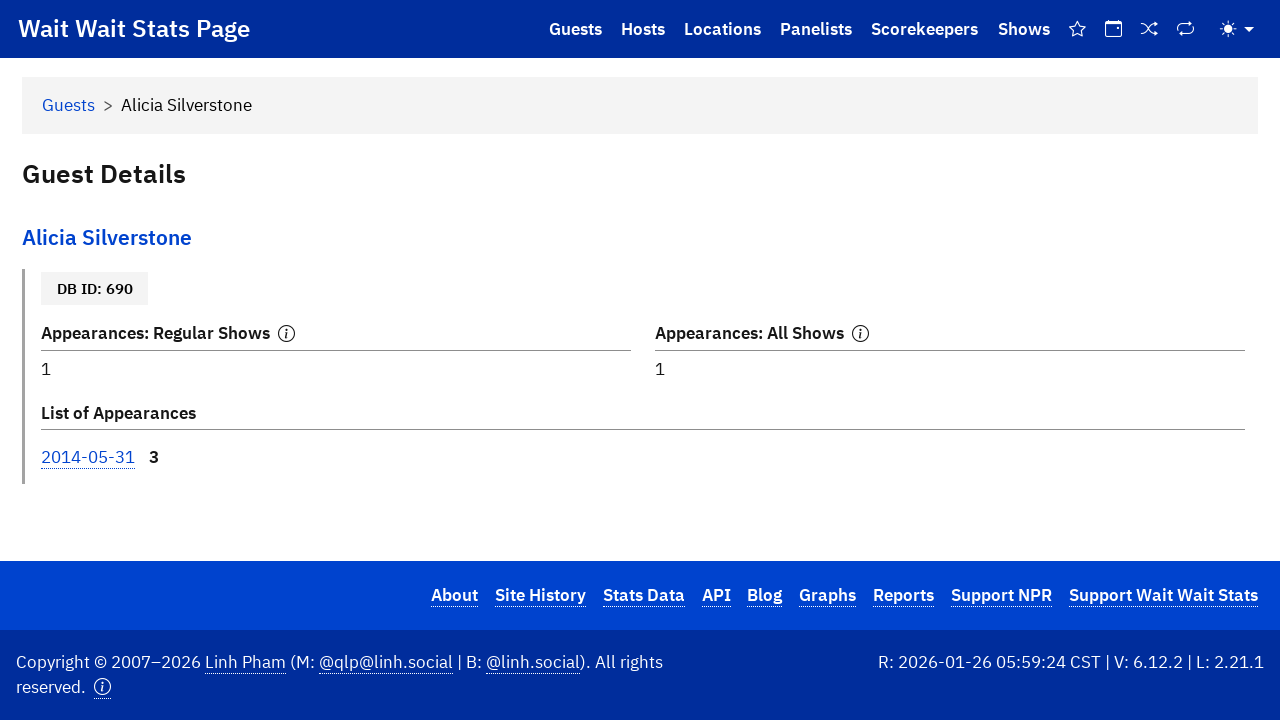

--- FILE ---
content_type: text/html; charset=utf-8
request_url: https://stats.wwdt.me/guests/alicia-silverstone
body_size: 2832
content:
<!DOCTYPE html>
<html lang="en" class="h-100">
<head>
    <title>Alicia Silverstone | Guests | Wait Wait Don't Tell Me! Stats Page</title>
    <meta charset="utf-8">
    <meta name="viewport" content="width=device-width, initial-scale=1">
    <meta name="theme-color" content="#002d9c">
    <link rel="icon" type="image/x-icon" href="/static/favicon.ico">
    <link rel="icon" type="image/png" href="/static/favicon.png">
    <link rel="apple-touch-icon" type="image/png" href="/static/favicon-2x.png">
    <link rel="icon" type="image/svg+xml" href="/static/favicon.svg">

    <!-- Import Combined Bootstrap CSS and Icons, and IBM Plex Fonts -->
    <link rel="stylesheet" href="/static/css/app.min.css">
    <link rel="stylesheet" href="/static/bootstrap-icons/bootstrap-icons.min.css">
    <script src="/static/js/bootstrap.bundle.min.js"></script>

    <!-- Import Leaflet -->
    <link rel="stylesheet" href="/static/leaflet/leaflet.css">
    <script src="/static/leaflet/leaflet.js"></script>

    <!-- Umami Analytics -->
    <script defer src="https://unagi.linhpham.org/script.js" data-website-id="a178af33-fb84-4358-8049-aa808efb7ad3" data-auto-track="true" data-domains="stats.wwdt.me"></script>
</head>
<body class="d-flex flex-column h-100">
<!-- Start Navigation -->
<a class="visually-hidden-focusable" id="skip-nav" href="#main-content">Skip to main content</a>

<!-- #region Header and Navigation -->
<header>
    <nav class="navbar fixed-top navbar-expand-xl" id="main-nav">
        <div class="container-fluid">
            <button class="navbar-toggler" type="button"
                data-bs-toggle="offcanvas" data-bs-target="#offcanvasNavbar"
                aria-controls="offcanvasNavbar" aria-expanded="false"
                aria-label="Toggle navigation">
                <i class="bi bi-list"></i>
            </button>
            <h1><a class="navbar-brand" href="/">Wait Wait Stats Page</a></h1>

            <div class="offcanvas offcanvas-start" data-bs-scroll="true" tabindex="-1" id="offcanvasNavbar">
                <div class="offcanvas-header pb-0">
                    <h2 class="offcanvas-title" id="offcanvasNavbarLabel">Stats Page</h2>
                    <button class="btn-close btn-close-white" type="button"
                        data-bs-dismiss="offcanvas" data-bs-target="#offcanvasNavbar"
                        aria-label="Close"></button>
                </div>
                <div class="offcanvas-body">
                    <ul class="navbar-nav justify-content-end flex-grow-1 pe-1">
                        <li class="nav-item d-block d-xl-none">
                            <hr>
                        </li>
                        <li class="nav-item">
                            <a class="nav-link" href="/guests/">Guests</a>
                        </li>
                        <li class="nav-item">
                            <a class="nav-link" href="/hosts/">Hosts</a>
                        </li>
                        <li class="nav-item">
                            <a class="nav-link" href="/locations/">Locations</a>
                        </li>
                        <li class="nav-item">
                            <a class="nav-link" href="/panelists/">Panelists</a>
                        </li>
                        <li class="nav-item">
                            <a class="nav-link" href="/scorekeepers/">Scorekeepers</a>
                        </li>
                        <li class="nav-item">
                            <a class="nav-link" href="/shows/">Shows</a>
                        </li>
                        <li class="nav-item">
                            <a class="nav-link" href="/shows/best-ofs" title="Best Of Shows"
                                aria-hidden="false" aria-label="Best Of Shows">
                                <i class="bi bi-star" aria-hidden="true"></i>
                                <span class="d-xl-none">Best Of Shows</span>
                            </a>
                        </li>
                        <li class="nav-item">
                            <a class="nav-link" href="/shows/on-this-day" title="On This Day"
                                aria-hidden="false" aria-label="On This Day">
                                <i class="bi bi-calendar-event" aria-hidden="true"></i>
                                <span class="d-xl-none">On This Day</span>
                            </a>
                        </li>
                        <li class="nav-item">
                            <a class="nav-link" href="/shows/random" title="Random Show"
                                aria-hidden="false" aria-label="Random Show">
                                <i class="bi bi-shuffle" aria-hidden="true"></i>
                                <span class="d-xl-none">Random Show</span>
                            </a>
                        </li>
                        <li class="nav-item">
                            <a class="nav-link" href="/shows/repeats" title="Repeat Shows"
                                aria-hidden="false" aria-label="Repeat Shows">
                                <i class="bi bi-repeat" aria-hidden="true"></i>
                                <span class="d-xl-none">Repeat Shows</span>
                            </a>
                        </li>
                        
                        <li class="nav-item d-block d-xl-none">
                            <hr>
                        </li>
                        <li class="nav-item d-block d-xl-none">
                            <a class="nav-link" href="/about">About</a>
                        </li>
                        <li class="nav-item d-block d-xl-none">
                            <a class="nav-link" href="/site-history">Site History</a>
                        </li>
                        <li class="nav-item d-block d-xl-none">
                            <a class="nav-link" href="/understanding-data">Understanding Stats Page Data</a>
                        </li>
                        <li class="nav-item d-block d-xl-none">
                            <a class="nav-link" href="https://blog.linh.social" target="_blank">Blog</a>
                        </li>
                        <li class="nav-item d-block d-xl-none">
                            <hr>
                        </li>
                        <li class="nav-item d-block d-xl-none">
                            <a class="nav-link" href="https://www.npr.org/donations/support" target="_blank">Support NPR</a>
                        </li>
                        <li class="nav-item d-block d-xl-none">
                            <hr>
                        </li>
                        <li class="nav-item d-block d-xl-none">
                            <a class="nav-link" href="https://github.com/sponsors/questionlp" target="_blank">GitHub Sponsor</a>
                        </li>
                        <li class="nav-item d-block d-xl-none">
                            <hr>
                        </li>
                        <li class="nav-item">
                            <button class="btn btn-link nav-link dropdown-toggle d-flex align-items-center"
                                id="bd-theme" type="button" aria-expanded="false" data-bs-toggle="dropdown"
                                data-bs-display="static" aria-label="Toggle Theme (Auto)">
                                <i class="bi bi-circle-half"></i>
                                <span class="d-xl-none" id="bd-theme-text">Toggle theme</span>
                            </button>
                            <ul class="dropdown-menu dropdown-menu-end" id="theme-dropdown"
                                aria-labelledby="bd-theme-text">
                                <li>
                                    <button type="button" class="dropdown-item d-flex align-items-center"
                                        data-bs-theme-value="light" aria-pressed="false">
                                        <i class="bi bi-sun-fill"></i>
                                        Light
                                    </button>
                                </li>
                                <li>
                                    <button type="button" class="dropdown-item d-flex align-items-center"
                                        data-bs-theme-value="retro" aria-pressed="false">
                                        <i class="bi bi-arrow-counterclockwise"></i>
                                        Retro
                                    </button>
                                </li>
                                <li>
                                    <button type="button" class="dropdown-item d-flex align-items-center"
                                        data-bs-theme-value="dark" aria-pressed="false">
                                        <i class="bi bi-moon-stars-fill"></i>
                                        Dark
                                    </button>
                                </li>
                                <li>
                                    <button type="button" class="dropdown-item d-flex align-items-center active"
                                        data-bs-theme-value="auto" aria-pressed="true">
                                        <i class="bi bi-circle-half"></i>
                                        Auto
                                    </button>
                                </li>
                            </ul>
                        </li>
                    </ul>
                </div>
            </div>
        </div>
    </nav>
</header>
<!-- End Navigation -->
<main id="main-content">
    <div class="container-fluid p-3">
<nav aria-label="breadcrumb" id="nav-breadcrumb">
    <ol class="breadcrumb">
        <li class="breadcrumb-item"><a href="/guests/">Guests</a></li>
        <li class="breadcrumb-item active" aria-current="page">Alicia Silverstone</li>
    </ol>
</nav>

<h2>Guest Details</h2>


<div class="info">
    <h3 class="name">
        <a href="/guests/alicia-silverstone">Alicia Silverstone</a>
    </h3>

    <div class="details">
        <div class="badges">
            <span class="badge db-id">DB ID: 690</span>
        </div>

        <div class="row">
            <div class="col-md-6 appearances-regular">
                <span class="field-label">
                    <span class="help-notes" data-bs-toggle="tooltip" data-bs-custom-class="ww-tooltip" data-bs-custom-class="ww-tooltip" title="Excludes Best Of and Repeat Shows">
                        Appearances: Regular Shows
                        <i class="ps-1 bi bi-info-circle" aria-hidden="true"></i>
                    </span>
                </span>
                1
            </div>
            <div class="col-md-6 appearances-all">
                <span class="field-label">
                    <span class="help-notes" data-bs-toggle="tooltip" data-bs-custom-class="ww-tooltip" title="Includes Best Of and Repeat Shows">
                        Appearances: All Shows
                        <i class="ps-1 bi bi-info-circle" aria-hidden="true"></i>
                    </span>
                </span>
                1
            </div>
        </div>

        <div class="row">
            <div class="col-md-12 appearances">
                <span class="field-label">List of Appearances</span>
                <ul class="appearance-list list-col-2">
                    <li>
                        <a href="/shows/2014/5/31">2014-05-31</a>
                        <span class="score">
                            3
                        </span>
                    </li>
                </ul>
                </ul>
            </div>
        </div>
    </div>
</div>
    </div>
</main>

<footer class="mt-auto pt-3">
    <div class="footer mt-auto py-3 px-1 links">
        <div class="container-fluid">
            <div class="row">
                <div class="col text-end">
                    <ul>
                        <li><a href="/about">About</a></li>
                        <li><a href="/site-history">Site History</a></li>
                        <li>
                            <a href="/understanding-data"
                            title="Understanding Wait Wait Stats Page Data">Stats Data</a>
                        </li>
                        <li><a href="https://api.wwdt.me" target="_blank">API</a></li>
                        <li><a href="https://blog.linh.social" target="_blank">Blog</a></li>
                        <li><a href="https://graphs.wwdt.me" target="_blank">Graphs</a></li>
                        <li><a href="https://reports.wwdt.me" target="_blank">Reports</a></li>
                        <li><a href="https://www.npr.org/donations/support" target="_blank">Support NPR</a></li>
                        <li><a href="/about#support-stats">Support Wait Wait Stats</a></li>
                    </ul>
                </div>
            </div>
        </div>
    </div>

    <div class="footer mt-auto py-3 px-1 copyright">
        <div class="container-fluid">
            <div class="row">
                <div class="col-lg-7 copyright-text py-1">
                    Copyright &copy; 2007&ndash;2026
                    <a href="https://linhpham.org/" target="_blank">Linh Pham</a>
                    (<span title="Mastodon">M: <a rel="me" href="https://linh.social/@qlp" target="_blank">@qlp@linh.social</a></span> | <span title="Bluesky">B: <a href="https://bsky.app/profile/linh.social" target="_blank">@linh.social</a></span>).
                    All rights reserved.
                    <span class="disclaimer ps-1">
                        <a href="#collapseDisclaimer" role="button" data-bs-toggle="collapse" aria-expanded="false" aria-controls="collapseDisclaimer">
                            <i class="bi bi-info-circle" aria-hidden="true"></i>
                            <span class="visually-hidden">Toggle disclaimer</span>
                        </a>
                    </span>
                    <div class="collapse" id="collapseDisclaimer">
                        <div class="col disclaimer">
                            <div class="mt-2 mb-1 ps-2 border-start">
                                <b>Disclaimer:</b> I am not an employee of or associated with NPR, Chicago
                                Public Radio (WBEZ), or Urgent Haircut Productions.
                            </div>
                        </div>
                    </div>
                </div>
                <div class="col-lg-5 text-lg-end app-details py-1">
                    <span id="app-version">
                        <span title="Page Rendered: bill">R: 2026-01-26 05:59:24 CST</span> |
                        <span title="Application Version">V: 6.12.2</span> |
                        <span title="wwdtm Version">L: 2.21.1</span>
                    </span>
                </div>
            </div>
        </div>
    </div>
</footer>    <script src="/static/js/app-code.js"></script></body>

</html>

--- FILE ---
content_type: text/css
request_url: https://stats.wwdt.me/static/css/app.min.css
body_size: 35944
content:
@font-face{font-family:"IBM Plex Sans";font-style:normal;font-weight:700;src:local("IBM Plex Sans Bold"),local("IBMPlexSans-Bold"),url("../fonts/complete/woff2/IBMPlexSans-Bold.woff2") format("woff2"),url("../fonts/complete/woff/IBMPlexSans-Bold.woff") format("woff")}@font-face{font-family:"IBM Plex Sans";font-style:normal;font-weight:700;src:local("IBM Plex Sans Bold"),local("IBMPlexSans-Bold"),url("../fonts/split/woff2/IBMPlexSans-Bold-Cyrillic.woff2") format("woff2");unicode-range:U+0400-045F,U+0472-0473,U+0490-049D,U+04A0-04A5,U+04AA-04AB,U+04AE-04B3,U+04B6-04BB,U+04C0-04C2,U+04CF-04D9,U+04DC-04DF,U+04E2-04E9,U+04EE-04F5,U+04F8-04F9}@font-face{font-family:"IBM Plex Sans";font-style:normal;font-weight:700;src:local("IBM Plex Sans Bold"),local("IBMPlexSans-Bold"),url("../fonts/split/woff2/IBMPlexSans-Bold-Pi.woff2") format("woff2");unicode-range:U+0E3F,U+2032-2033,U+2070,U+2075-2079,U+2080-2081,U+2083,U+2085-2089,U+2113,U+2116,U+2126,U+212E,U+2150-2151,U+2153-215E,U+2190-2199,U+21A9-21AA,U+21B0-21B3,U+21B6-21B7,U+21BA-21BB,U+21C4,U+21C6,U+2202,U+2206,U+220F,U+2211,U+221A,U+221E,U+222B,U+2248,U+2260,U+2264-2265,U+25CA,U+2713,U+274C,U+2B0E-2B11,U+EBE1-EBE7,U+ECE0,U+EFCC}@font-face{font-family:"IBM Plex Sans";font-style:normal;font-weight:700;src:local("IBM Plex Sans Bold"),local("IBMPlexSans-Bold"),url("../fonts/split/woff2/IBMPlexSans-Bold-Latin3.woff2") format("woff2");unicode-range:U+0102-0103,U+1EA0-1EF9,U+20AB}@font-face{font-family:"IBM Plex Sans";font-style:normal;font-weight:700;src:local("IBM Plex Sans Bold"),local("IBMPlexSans-Bold"),url("../fonts/split/woff2/IBMPlexSans-Bold-Latin2.woff2") format("woff2");unicode-range:U+0100-024F,U+0259,U+1E00-1EFF,U+20A0-20AB,U+20AD-20CF,U+2C60-2C7F,U+A720-A7FF,U+FB01-FB02}@font-face{font-family:"IBM Plex Sans";font-style:normal;font-weight:700;src:local("IBM Plex Sans Bold"),local("IBMPlexSans-Bold"),url("../fonts/split/woff2/IBMPlexSans-Bold-Latin1.woff2") format("woff2");unicode-range:U+0000,U+000D,U+0020-007E,U+00A0-00A3,U+00A4-00FF,U+0131,U+0152-0153,U+02C6,U+02DA,U+02DC,U+2013-2014,U+2018-201A,U+201C-201E,U+2020-2022,U+2026,U+2030,U+2039-203A,U+2044,U+2074,U+20AC,U+2122,U+2212,U+FB01-FB02}@font-face{font-family:"IBM Plex Sans";font-style:normal;font-weight:700;src:local("IBM Plex Sans Bold"),local("IBMPlexSans-Bold"),url("../fonts/split/woff2/IBMPlexSans-Bold-Greek.woff2") format("woff2");unicode-range:U+0384-038A,U+038C,U+038E-03A1,U+03A3-03CE}@font-face{font-family:"IBM Plex Sans";font-style:italic;font-weight:700;src:local("IBM Plex Sans Bold Italic"),local("IBMPlexSans-BoldItalic"),url("../fonts/complete/woff2/IBMPlexSans-BoldItalic.woff2") format("woff2"),url("../fonts/complete/woff/IBMPlexSans-BoldItalic.woff") format("woff")}@font-face{font-family:"IBM Plex Sans";font-style:italic;font-weight:700;src:local("IBM Plex Sans Bold Italic"),local("IBMPlexSans-BoldItalic"),url("../fonts/split/woff2/IBMPlexSans-BoldItalic-Cyrillic.woff2") format("woff2");unicode-range:U+0400-045F,U+0472-0473,U+0490-049D,U+04A0-04A5,U+04AA-04AB,U+04AE-04B3,U+04B6-04BB,U+04C0-04C2,U+04CF-04D9,U+04DC-04DF,U+04E2-04E9,U+04EE-04F5,U+04F8-04F9}@font-face{font-family:"IBM Plex Sans";font-style:italic;font-weight:700;src:local("IBM Plex Sans Bold Italic"),local("IBMPlexSans-BoldItalic"),url("../fonts/split/woff2/IBMPlexSans-BoldItalic-Pi.woff2") format("woff2");unicode-range:U+0E3F,U+2032-2033,U+2070,U+2075-2079,U+2080-2081,U+2083,U+2085-2089,U+2113,U+2116,U+2126,U+212E,U+2150-2151,U+2153-215E,U+2190-2199,U+21A9-21AA,U+21B0-21B3,U+21B6-21B7,U+21BA-21BB,U+21C4,U+21C6,U+2202,U+2206,U+220F,U+2211,U+221A,U+221E,U+222B,U+2248,U+2260,U+2264-2265,U+25CA,U+2713,U+274C,U+2B0E-2B11,U+EBE1-EBE7,U+ECE0,U+EFCC}@font-face{font-family:"IBM Plex Sans";font-style:italic;font-weight:700;src:local("IBM Plex Sans Bold Italic"),local("IBMPlexSans-BoldItalic"),url("../fonts/split/woff2/IBMPlexSans-BoldItalic-Latin3.woff2") format("woff2");unicode-range:U+0102-0103,U+1EA0-1EF9,U+20AB}@font-face{font-family:"IBM Plex Sans";font-style:italic;font-weight:700;src:local("IBM Plex Sans Bold Italic"),local("IBMPlexSans-BoldItalic"),url("../fonts/split/woff2/IBMPlexSans-BoldItalic-Latin2.woff2") format("woff2");unicode-range:U+0100-024F,U+0259,U+1E00-1EFF,U+20A0-20AB,U+20AD-20CF,U+2C60-2C7F,U+A720-A7FF,U+FB01-FB02}@font-face{font-family:"IBM Plex Sans";font-style:italic;font-weight:700;src:local("IBM Plex Sans Bold Italic"),local("IBMPlexSans-BoldItalic"),url("../fonts/split/woff2/IBMPlexSans-BoldItalic-Latin1.woff2") format("woff2");unicode-range:U+0000,U+000D,U+0020-007E,U+00A0-00A3,U+00A4-00FF,U+0131,U+0152-0153,U+02C6,U+02DA,U+02DC,U+2013-2014,U+2018-201A,U+201C-201E,U+2020-2022,U+2026,U+2030,U+2039-203A,U+2044,U+2074,U+20AC,U+2122,U+2212,U+FB01-FB02}@font-face{font-family:"IBM Plex Sans";font-style:italic;font-weight:700;src:local("IBM Plex Sans Bold Italic"),local("IBMPlexSans-BoldItalic"),url("../fonts/split/woff2/IBMPlexSans-BoldItalic-Greek.woff2") format("woff2");unicode-range:U+0384-038A,U+038C,U+038E-03A1,U+03A3-03CE}@font-face{font-family:"IBM Plex Sans";font-style:normal;font-weight:200;src:local("IBM Plex Sans ExtraLight"),local("IBMPlexSans-ExtraLight"),url("../fonts/complete/woff2/IBMPlexSans-ExtraLight.woff2") format("woff2"),url("../fonts/complete/woff/IBMPlexSans-ExtraLight.woff") format("woff")}@font-face{font-family:"IBM Plex Sans";font-style:normal;font-weight:200;src:local("IBM Plex Sans ExtraLight"),local("IBMPlexSans-ExtraLight"),url("../fonts/split/woff2/IBMPlexSans-ExtraLight-Cyrillic.woff2") format("woff2");unicode-range:U+0400-045F,U+0472-0473,U+0490-049D,U+04A0-04A5,U+04AA-04AB,U+04AE-04B3,U+04B6-04BB,U+04C0-04C2,U+04CF-04D9,U+04DC-04DF,U+04E2-04E9,U+04EE-04F5,U+04F8-04F9}@font-face{font-family:"IBM Plex Sans";font-style:normal;font-weight:200;src:local("IBM Plex Sans ExtraLight"),local("IBMPlexSans-ExtraLight"),url("../fonts/split/woff2/IBMPlexSans-ExtraLight-Pi.woff2") format("woff2");unicode-range:U+0E3F,U+2032-2033,U+2070,U+2075-2079,U+2080-2081,U+2083,U+2085-2089,U+2113,U+2116,U+2126,U+212E,U+2150-2151,U+2153-215E,U+2190-2199,U+21A9-21AA,U+21B0-21B3,U+21B6-21B7,U+21BA-21BB,U+21C4,U+21C6,U+2202,U+2206,U+220F,U+2211,U+221A,U+221E,U+222B,U+2248,U+2260,U+2264-2265,U+25CA,U+2713,U+274C,U+2B0E-2B11,U+EBE1-EBE7,U+ECE0,U+EFCC}@font-face{font-family:"IBM Plex Sans";font-style:normal;font-weight:200;src:local("IBM Plex Sans ExtraLight"),local("IBMPlexSans-ExtraLight"),url("../fonts/split/woff2/IBMPlexSans-ExtraLight-Latin3.woff2") format("woff2");unicode-range:U+0102-0103,U+1EA0-1EF9,U+20AB}@font-face{font-family:"IBM Plex Sans";font-style:normal;font-weight:200;src:local("IBM Plex Sans ExtraLight"),local("IBMPlexSans-ExtraLight"),url("../fonts/split/woff2/IBMPlexSans-ExtraLight-Latin2.woff2") format("woff2");unicode-range:U+0100-024F,U+0259,U+1E00-1EFF,U+20A0-20AB,U+20AD-20CF,U+2C60-2C7F,U+A720-A7FF,U+FB01-FB02}@font-face{font-family:"IBM Plex Sans";font-style:normal;font-weight:200;src:local("IBM Plex Sans ExtraLight"),local("IBMPlexSans-ExtraLight"),url("../fonts/split/woff2/IBMPlexSans-ExtraLight-Latin1.woff2") format("woff2");unicode-range:U+0000,U+000D,U+0020-007E,U+00A0-00A3,U+00A4-00FF,U+0131,U+0152-0153,U+02C6,U+02DA,U+02DC,U+2013-2014,U+2018-201A,U+201C-201E,U+2020-2022,U+2026,U+2030,U+2039-203A,U+2044,U+2074,U+20AC,U+2122,U+2212,U+FB01-FB02}@font-face{font-family:"IBM Plex Sans";font-style:normal;font-weight:200;src:local("IBM Plex Sans ExtraLight"),local("IBMPlexSans-ExtraLight"),url("../fonts/split/woff2/IBMPlexSans-ExtraLight-Greek.woff2") format("woff2");unicode-range:U+0384-038A,U+038C,U+038E-03A1,U+03A3-03CE}@font-face{font-family:"IBM Plex Sans";font-style:italic;font-weight:200;src:local("IBM Plex Sans ExtraLight Italic"),local("IBMPlexSans-ExtraLightItalic"),url("../fonts/complete/woff2/IBMPlexSans-ExtraLightItalic.woff2") format("woff2"),url("../fonts/complete/woff/IBMPlexSans-ExtraLightItalic.woff") format("woff")}@font-face{font-family:"IBM Plex Sans";font-style:italic;font-weight:200;src:local("IBM Plex Sans ExtraLight Italic"),local("IBMPlexSans-ExtraLightItalic"),url("../fonts/split/woff2/IBMPlexSans-ExtraLightItalic-Cyrillic.woff2") format("woff2");unicode-range:U+0400-045F,U+0472-0473,U+0490-049D,U+04A0-04A5,U+04AA-04AB,U+04AE-04B3,U+04B6-04BB,U+04C0-04C2,U+04CF-04D9,U+04DC-04DF,U+04E2-04E9,U+04EE-04F5,U+04F8-04F9}@font-face{font-family:"IBM Plex Sans";font-style:italic;font-weight:200;src:local("IBM Plex Sans ExtraLight Italic"),local("IBMPlexSans-ExtraLightItalic"),url("../fonts/split/woff2/IBMPlexSans-ExtraLightItalic-Pi.woff2") format("woff2");unicode-range:U+0E3F,U+2032-2033,U+2070,U+2075-2079,U+2080-2081,U+2083,U+2085-2089,U+2113,U+2116,U+2126,U+212E,U+2150-2151,U+2153-215E,U+2190-2199,U+21A9-21AA,U+21B0-21B3,U+21B6-21B7,U+21BA-21BB,U+21C4,U+21C6,U+2202,U+2206,U+220F,U+2211,U+221A,U+221E,U+222B,U+2248,U+2260,U+2264-2265,U+25CA,U+2713,U+274C,U+2B0E-2B11,U+EBE1-EBE7,U+ECE0,U+EFCC}@font-face{font-family:"IBM Plex Sans";font-style:italic;font-weight:200;src:local("IBM Plex Sans ExtraLight Italic"),local("IBMPlexSans-ExtraLightItalic"),url("../fonts/split/woff2/IBMPlexSans-ExtraLightItalic-Latin3.woff2") format("woff2");unicode-range:U+0102-0103,U+1EA0-1EF9,U+20AB}@font-face{font-family:"IBM Plex Sans";font-style:italic;font-weight:200;src:local("IBM Plex Sans ExtraLight Italic"),local("IBMPlexSans-ExtraLightItalic"),url("../fonts/split/woff2/IBMPlexSans-ExtraLightItalic-Latin2.woff2") format("woff2");unicode-range:U+0100-024F,U+0259,U+1E00-1EFF,U+20A0-20AB,U+20AD-20CF,U+2C60-2C7F,U+A720-A7FF,U+FB01-FB02}@font-face{font-family:"IBM Plex Sans";font-style:italic;font-weight:200;src:local("IBM Plex Sans ExtraLight Italic"),local("IBMPlexSans-ExtraLightItalic"),url("../fonts/split/woff2/IBMPlexSans-ExtraLightItalic-Latin1.woff2") format("woff2");unicode-range:U+0000,U+000D,U+0020-007E,U+00A0-00A3,U+00A4-00FF,U+0131,U+0152-0153,U+02C6,U+02DA,U+02DC,U+2013-2014,U+2018-201A,U+201C-201E,U+2020-2022,U+2026,U+2030,U+2039-203A,U+2044,U+2074,U+20AC,U+2122,U+2212,U+FB01-FB02}@font-face{font-family:"IBM Plex Sans";font-style:italic;font-weight:200;src:local("IBM Plex Sans ExtraLight Italic"),local("IBMPlexSans-ExtraLightItalic"),url("../fonts/split/woff2/IBMPlexSans-ExtraLightItalic-Greek.woff2") format("woff2");unicode-range:U+0384-038A,U+038C,U+038E-03A1,U+03A3-03CE}@font-face{font-family:"IBM Plex Sans";font-style:italic;font-weight:400;src:local("IBM Plex Sans Italic"),local("IBMPlexSans-Italic"),url("../fonts/complete/woff2/IBMPlexSans-Italic.woff2") format("woff2"),url("../fonts/complete/woff/IBMPlexSans-Italic.woff") format("woff")}@font-face{font-family:"IBM Plex Sans";font-style:italic;font-weight:400;src:local("IBM Plex Sans Italic"),local("IBMPlexSans-Italic"),url("../fonts/split/woff2/IBMPlexSans-Italic-Cyrillic.woff2") format("woff2");unicode-range:U+0400-045F,U+0472-0473,U+0490-049D,U+04A0-04A5,U+04AA-04AB,U+04AE-04B3,U+04B6-04BB,U+04C0-04C2,U+04CF-04D9,U+04DC-04DF,U+04E2-04E9,U+04EE-04F5,U+04F8-04F9}@font-face{font-family:"IBM Plex Sans";font-style:italic;font-weight:400;src:local("IBM Plex Sans Italic"),local("IBMPlexSans-Italic"),url("../fonts/split/woff2/IBMPlexSans-Italic-Pi.woff2") format("woff2");unicode-range:U+0E3F,U+2032-2033,U+2070,U+2075-2079,U+2080-2081,U+2083,U+2085-2089,U+2113,U+2116,U+2126,U+212E,U+2150-2151,U+2153-215E,U+2190-2199,U+21A9-21AA,U+21B0-21B3,U+21B6-21B7,U+21BA-21BB,U+21C4,U+21C6,U+2202,U+2206,U+220F,U+2211,U+221A,U+221E,U+222B,U+2248,U+2260,U+2264-2265,U+25CA,U+2713,U+274C,U+2B0E-2B11,U+EBE1-EBE7,U+ECE0,U+EFCC}@font-face{font-family:"IBM Plex Sans";font-style:italic;font-weight:400;src:local("IBM Plex Sans Italic"),local("IBMPlexSans-Italic"),url("../fonts/split/woff2/IBMPlexSans-Italic-Latin3.woff2") format("woff2");unicode-range:U+0102-0103,U+1EA0-1EF9,U+20AB}@font-face{font-family:"IBM Plex Sans";font-style:italic;font-weight:400;src:local("IBM Plex Sans Italic"),local("IBMPlexSans-Italic"),url("../fonts/split/woff2/IBMPlexSans-Italic-Latin2.woff2") format("woff2");unicode-range:U+0100-024F,U+0259,U+1E00-1EFF,U+20A0-20AB,U+20AD-20CF,U+2C60-2C7F,U+A720-A7FF,U+FB01-FB02}@font-face{font-family:"IBM Plex Sans";font-style:italic;font-weight:400;src:local("IBM Plex Sans Italic"),local("IBMPlexSans-Italic"),url("../fonts/split/woff2/IBMPlexSans-Italic-Latin1.woff2") format("woff2");unicode-range:U+0000,U+000D,U+0020-007E,U+00A0-00A3,U+00A4-00FF,U+0131,U+0152-0153,U+02C6,U+02DA,U+02DC,U+2013-2014,U+2018-201A,U+201C-201E,U+2020-2022,U+2026,U+2030,U+2039-203A,U+2044,U+2074,U+20AC,U+2122,U+2212,U+FB01-FB02}@font-face{font-family:"IBM Plex Sans";font-style:italic;font-weight:400;src:local("IBM Plex Sans Italic"),local("IBMPlexSans-Italic"),url("../fonts/split/woff2/IBMPlexSans-Italic-Greek.woff2") format("woff2");unicode-range:U+0384-038A,U+038C,U+038E-03A1,U+03A3-03CE}@font-face{font-family:"IBM Plex Sans";font-style:normal;font-weight:300;src:local("IBM Plex Sans Light"),local("IBMPlexSans-Light"),url("../fonts/complete/woff2/IBMPlexSans-Light.woff2") format("woff2"),url("../fonts/complete/woff/IBMPlexSans-Light.woff") format("woff")}@font-face{font-family:"IBM Plex Sans";font-style:normal;font-weight:300;src:local("IBM Plex Sans Light"),local("IBMPlexSans-Light"),url("../fonts/split/woff2/IBMPlexSans-Light-Cyrillic.woff2") format("woff2");unicode-range:U+0400-045F,U+0472-0473,U+0490-049D,U+04A0-04A5,U+04AA-04AB,U+04AE-04B3,U+04B6-04BB,U+04C0-04C2,U+04CF-04D9,U+04DC-04DF,U+04E2-04E9,U+04EE-04F5,U+04F8-04F9}@font-face{font-family:"IBM Plex Sans";font-style:normal;font-weight:300;src:local("IBM Plex Sans Light"),local("IBMPlexSans-Light"),url("../fonts/split/woff2/IBMPlexSans-Light-Pi.woff2") format("woff2");unicode-range:U+0E3F,U+2032-2033,U+2070,U+2075-2079,U+2080-2081,U+2083,U+2085-2089,U+2113,U+2116,U+2126,U+212E,U+2150-2151,U+2153-215E,U+2190-2199,U+21A9-21AA,U+21B0-21B3,U+21B6-21B7,U+21BA-21BB,U+21C4,U+21C6,U+2202,U+2206,U+220F,U+2211,U+221A,U+221E,U+222B,U+2248,U+2260,U+2264-2265,U+25CA,U+2713,U+274C,U+2B0E-2B11,U+EBE1-EBE7,U+ECE0,U+EFCC}@font-face{font-family:"IBM Plex Sans";font-style:normal;font-weight:300;src:local("IBM Plex Sans Light"),local("IBMPlexSans-Light"),url("../fonts/split/woff2/IBMPlexSans-Light-Latin3.woff2") format("woff2");unicode-range:U+0102-0103,U+1EA0-1EF9,U+20AB}@font-face{font-family:"IBM Plex Sans";font-style:normal;font-weight:300;src:local("IBM Plex Sans Light"),local("IBMPlexSans-Light"),url("../fonts/split/woff2/IBMPlexSans-Light-Latin2.woff2") format("woff2");unicode-range:U+0100-024F,U+0259,U+1E00-1EFF,U+20A0-20AB,U+20AD-20CF,U+2C60-2C7F,U+A720-A7FF,U+FB01-FB02}@font-face{font-family:"IBM Plex Sans";font-style:normal;font-weight:300;src:local("IBM Plex Sans Light"),local("IBMPlexSans-Light"),url("../fonts/split/woff2/IBMPlexSans-Light-Latin1.woff2") format("woff2");unicode-range:U+0000,U+000D,U+0020-007E,U+00A0-00A3,U+00A4-00FF,U+0131,U+0152-0153,U+02C6,U+02DA,U+02DC,U+2013-2014,U+2018-201A,U+201C-201E,U+2020-2022,U+2026,U+2030,U+2039-203A,U+2044,U+2074,U+20AC,U+2122,U+2212,U+FB01-FB02}@font-face{font-family:"IBM Plex Sans";font-style:normal;font-weight:300;src:local("IBM Plex Sans Light"),local("IBMPlexSans-Light"),url("../fonts/split/woff2/IBMPlexSans-Light-Greek.woff2") format("woff2");unicode-range:U+0384-038A,U+038C,U+038E-03A1,U+03A3-03CE}@font-face{font-family:"IBM Plex Sans";font-style:italic;font-weight:300;src:local("IBM Plex Sans Light Italic"),local("IBMPlexSans-LightItalic"),url("../fonts/complete/woff2/IBMPlexSans-LightItalic.woff2") format("woff2"),url("../fonts/complete/woff/IBMPlexSans-LightItalic.woff") format("woff")}@font-face{font-family:"IBM Plex Sans";font-style:italic;font-weight:300;src:local("IBM Plex Sans Light Italic"),local("IBMPlexSans-LightItalic"),url("../fonts/split/woff2/IBMPlexSans-LightItalic-Cyrillic.woff2") format("woff2");unicode-range:U+0400-045F,U+0472-0473,U+0490-049D,U+04A0-04A5,U+04AA-04AB,U+04AE-04B3,U+04B6-04BB,U+04C0-04C2,U+04CF-04D9,U+04DC-04DF,U+04E2-04E9,U+04EE-04F5,U+04F8-04F9}@font-face{font-family:"IBM Plex Sans";font-style:italic;font-weight:300;src:local("IBM Plex Sans Light Italic"),local("IBMPlexSans-LightItalic"),url("../fonts/split/woff2/IBMPlexSans-LightItalic-Pi.woff2") format("woff2");unicode-range:U+0E3F,U+2032-2033,U+2070,U+2075-2079,U+2080-2081,U+2083,U+2085-2089,U+2113,U+2116,U+2126,U+212E,U+2150-2151,U+2153-215E,U+2190-2199,U+21A9-21AA,U+21B0-21B3,U+21B6-21B7,U+21BA-21BB,U+21C4,U+21C6,U+2202,U+2206,U+220F,U+2211,U+221A,U+221E,U+222B,U+2248,U+2260,U+2264-2265,U+25CA,U+2713,U+274C,U+2B0E-2B11,U+EBE1-EBE7,U+ECE0,U+EFCC}@font-face{font-family:"IBM Plex Sans";font-style:italic;font-weight:300;src:local("IBM Plex Sans Light Italic"),local("IBMPlexSans-LightItalic"),url("../fonts/split/woff2/IBMPlexSans-LightItalic-Latin3.woff2") format("woff2");unicode-range:U+0102-0103,U+1EA0-1EF9,U+20AB}@font-face{font-family:"IBM Plex Sans";font-style:italic;font-weight:300;src:local("IBM Plex Sans Light Italic"),local("IBMPlexSans-LightItalic"),url("../fonts/split/woff2/IBMPlexSans-LightItalic-Latin2.woff2") format("woff2");unicode-range:U+0100-024F,U+0259,U+1E00-1EFF,U+20A0-20AB,U+20AD-20CF,U+2C60-2C7F,U+A720-A7FF,U+FB01-FB02}@font-face{font-family:"IBM Plex Sans";font-style:italic;font-weight:300;src:local("IBM Plex Sans Light Italic"),local("IBMPlexSans-LightItalic"),url("../fonts/split/woff2/IBMPlexSans-LightItalic-Latin1.woff2") format("woff2");unicode-range:U+0000,U+000D,U+0020-007E,U+00A0-00A3,U+00A4-00FF,U+0131,U+0152-0153,U+02C6,U+02DA,U+02DC,U+2013-2014,U+2018-201A,U+201C-201E,U+2020-2022,U+2026,U+2030,U+2039-203A,U+2044,U+2074,U+20AC,U+2122,U+2212,U+FB01-FB02}@font-face{font-family:"IBM Plex Sans";font-style:italic;font-weight:300;src:local("IBM Plex Sans Light Italic"),local("IBMPlexSans-LightItalic"),url("../fonts/split/woff2/IBMPlexSans-LightItalic-Greek.woff2") format("woff2");unicode-range:U+0384-038A,U+038C,U+038E-03A1,U+03A3-03CE}@font-face{font-family:"IBM Plex Sans";font-style:normal;font-weight:500;src:local("IBM Plex Sans Medium"),local("IBMPlexSans-Medium"),url("../fonts/complete/woff2/IBMPlexSans-Medium.woff2") format("woff2"),url("../fonts/complete/woff/IBMPlexSans-Medium.woff") format("woff")}@font-face{font-family:"IBM Plex Sans";font-style:normal;font-weight:500;src:local("IBM Plex Sans Medium"),local("IBMPlexSans-Medium"),url("../fonts/split/woff2/IBMPlexSans-Medium-Cyrillic.woff2") format("woff2");unicode-range:U+0400-045F,U+0472-0473,U+0490-049D,U+04A0-04A5,U+04AA-04AB,U+04AE-04B3,U+04B6-04BB,U+04C0-04C2,U+04CF-04D9,U+04DC-04DF,U+04E2-04E9,U+04EE-04F5,U+04F8-04F9}@font-face{font-family:"IBM Plex Sans";font-style:normal;font-weight:500;src:local("IBM Plex Sans Medium"),local("IBMPlexSans-Medium"),url("../fonts/split/woff2/IBMPlexSans-Medium-Pi.woff2") format("woff2");unicode-range:U+0E3F,U+2032-2033,U+2070,U+2075-2079,U+2080-2081,U+2083,U+2085-2089,U+2113,U+2116,U+2126,U+212E,U+2150-2151,U+2153-215E,U+2190-2199,U+21A9-21AA,U+21B0-21B3,U+21B6-21B7,U+21BA-21BB,U+21C4,U+21C6,U+2202,U+2206,U+220F,U+2211,U+221A,U+221E,U+222B,U+2248,U+2260,U+2264-2265,U+25CA,U+2713,U+274C,U+2B0E-2B11,U+EBE1-EBE7,U+ECE0,U+EFCC}@font-face{font-family:"IBM Plex Sans";font-style:normal;font-weight:500;src:local("IBM Plex Sans Medium"),local("IBMPlexSans-Medium"),url("../fonts/split/woff2/IBMPlexSans-Medium-Latin3.woff2") format("woff2");unicode-range:U+0102-0103,U+1EA0-1EF9,U+20AB}@font-face{font-family:"IBM Plex Sans";font-style:normal;font-weight:500;src:local("IBM Plex Sans Medium"),local("IBMPlexSans-Medium"),url("../fonts/split/woff2/IBMPlexSans-Medium-Latin2.woff2") format("woff2");unicode-range:U+0100-024F,U+0259,U+1E00-1EFF,U+20A0-20AB,U+20AD-20CF,U+2C60-2C7F,U+A720-A7FF,U+FB01-FB02}@font-face{font-family:"IBM Plex Sans";font-style:normal;font-weight:500;src:local("IBM Plex Sans Medium"),local("IBMPlexSans-Medium"),url("../fonts/split/woff2/IBMPlexSans-Medium-Latin1.woff2") format("woff2");unicode-range:U+0000,U+000D,U+0020-007E,U+00A0-00A3,U+00A4-00FF,U+0131,U+0152-0153,U+02C6,U+02DA,U+02DC,U+2013-2014,U+2018-201A,U+201C-201E,U+2020-2022,U+2026,U+2030,U+2039-203A,U+2044,U+2074,U+20AC,U+2122,U+2212,U+FB01-FB02}@font-face{font-family:"IBM Plex Sans";font-style:normal;font-weight:500;src:local("IBM Plex Sans Medium"),local("IBMPlexSans-Medium"),url("../fonts/split/woff2/IBMPlexSans-Medium-Greek.woff2") format("woff2");unicode-range:U+0384-038A,U+038C,U+038E-03A1,U+03A3-03CE}@font-face{font-family:"IBM Plex Sans";font-style:italic;font-weight:500;src:local("IBM Plex Sans Medium Italic"),local("IBMPlexSans-MediumItalic"),url("../fonts/complete/woff2/IBMPlexSans-MediumItalic.woff2") format("woff2"),url("../fonts/complete/woff/IBMPlexSans-MediumItalic.woff") format("woff")}@font-face{font-family:"IBM Plex Sans";font-style:italic;font-weight:500;src:local("IBM Plex Sans Medium Italic"),local("IBMPlexSans-MediumItalic"),url("../fonts/split/woff2/IBMPlexSans-MediumItalic-Cyrillic.woff2") format("woff2");unicode-range:U+0400-045F,U+0472-0473,U+0490-049D,U+04A0-04A5,U+04AA-04AB,U+04AE-04B3,U+04B6-04BB,U+04C0-04C2,U+04CF-04D9,U+04DC-04DF,U+04E2-04E9,U+04EE-04F5,U+04F8-04F9}@font-face{font-family:"IBM Plex Sans";font-style:italic;font-weight:500;src:local("IBM Plex Sans Medium Italic"),local("IBMPlexSans-MediumItalic"),url("../fonts/split/woff2/IBMPlexSans-MediumItalic-Pi.woff2") format("woff2");unicode-range:U+0E3F,U+2032-2033,U+2070,U+2075-2079,U+2080-2081,U+2083,U+2085-2089,U+2113,U+2116,U+2126,U+212E,U+2150-2151,U+2153-215E,U+2190-2199,U+21A9-21AA,U+21B0-21B3,U+21B6-21B7,U+21BA-21BB,U+21C4,U+21C6,U+2202,U+2206,U+220F,U+2211,U+221A,U+221E,U+222B,U+2248,U+2260,U+2264-2265,U+25CA,U+2713,U+274C,U+2B0E-2B11,U+EBE1-EBE7,U+ECE0,U+EFCC}@font-face{font-family:"IBM Plex Sans";font-style:italic;font-weight:500;src:local("IBM Plex Sans Medium Italic"),local("IBMPlexSans-MediumItalic"),url("../fonts/split/woff2/IBMPlexSans-MediumItalic-Latin3.woff2") format("woff2");unicode-range:U+0102-0103,U+1EA0-1EF9,U+20AB}@font-face{font-family:"IBM Plex Sans";font-style:italic;font-weight:500;src:local("IBM Plex Sans Medium Italic"),local("IBMPlexSans-MediumItalic"),url("../fonts/split/woff2/IBMPlexSans-MediumItalic-Latin2.woff2") format("woff2");unicode-range:U+0100-024F,U+0259,U+1E00-1EFF,U+20A0-20AB,U+20AD-20CF,U+2C60-2C7F,U+A720-A7FF,U+FB01-FB02}@font-face{font-family:"IBM Plex Sans";font-style:italic;font-weight:500;src:local("IBM Plex Sans Medium Italic"),local("IBMPlexSans-MediumItalic"),url("../fonts/split/woff2/IBMPlexSans-MediumItalic-Latin1.woff2") format("woff2");unicode-range:U+0000,U+000D,U+0020-007E,U+00A0-00A3,U+00A4-00FF,U+0131,U+0152-0153,U+02C6,U+02DA,U+02DC,U+2013-2014,U+2018-201A,U+201C-201E,U+2020-2022,U+2026,U+2030,U+2039-203A,U+2044,U+2074,U+20AC,U+2122,U+2212,U+FB01-FB02}@font-face{font-family:"IBM Plex Sans";font-style:italic;font-weight:500;src:local("IBM Plex Sans Medium Italic"),local("IBMPlexSans-MediumItalic"),url("../fonts/split/woff2/IBMPlexSans-MediumItalic-Greek.woff2") format("woff2");unicode-range:U+0384-038A,U+038C,U+038E-03A1,U+03A3-03CE}@font-face{font-family:"IBM Plex Sans";font-style:normal;font-weight:400;src:local("IBM Plex Sans"),local("IBMPlexSans"),url("../fonts/complete/woff2/IBMPlexSans-Regular.woff2") format("woff2"),url("../fonts/complete/woff/IBMPlexSans-Regular.woff") format("woff")}@font-face{font-family:"IBM Plex Sans";font-style:normal;font-weight:400;src:local("IBM Plex Sans"),local("IBMPlexSans"),url("../fonts/split/woff2/IBMPlexSans-Regular-Cyrillic.woff2") format("woff2");unicode-range:U+0400-045F,U+0472-0473,U+0490-049D,U+04A0-04A5,U+04AA-04AB,U+04AE-04B3,U+04B6-04BB,U+04C0-04C2,U+04CF-04D9,U+04DC-04DF,U+04E2-04E9,U+04EE-04F5,U+04F8-04F9}@font-face{font-family:"IBM Plex Sans";font-style:normal;font-weight:400;src:local("IBM Plex Sans"),local("IBMPlexSans"),url("../fonts/split/woff2/IBMPlexSans-Regular-Pi.woff2") format("woff2");unicode-range:U+0E3F,U+2032-2033,U+2070,U+2075-2079,U+2080-2081,U+2083,U+2085-2089,U+2113,U+2116,U+2126,U+212E,U+2150-2151,U+2153-215E,U+2190-2199,U+21A9-21AA,U+21B0-21B3,U+21B6-21B7,U+21BA-21BB,U+21C4,U+21C6,U+2202,U+2206,U+220F,U+2211,U+221A,U+221E,U+222B,U+2248,U+2260,U+2264-2265,U+25CA,U+2713,U+274C,U+2B0E-2B11,U+EBE1-EBE7,U+ECE0,U+EFCC}@font-face{font-family:"IBM Plex Sans";font-style:normal;font-weight:400;src:local("IBM Plex Sans"),local("IBMPlexSans"),url("../fonts/split/woff2/IBMPlexSans-Regular-Latin3.woff2") format("woff2");unicode-range:U+0102-0103,U+1EA0-1EF9,U+20AB}@font-face{font-family:"IBM Plex Sans";font-style:normal;font-weight:400;src:local("IBM Plex Sans"),local("IBMPlexSans"),url("../fonts/split/woff2/IBMPlexSans-Regular-Latin2.woff2") format("woff2");unicode-range:U+0100-024F,U+0259,U+1E00-1EFF,U+20A0-20AB,U+20AD-20CF,U+2C60-2C7F,U+A720-A7FF,U+FB01-FB02}@font-face{font-family:"IBM Plex Sans";font-style:normal;font-weight:400;src:local("IBM Plex Sans"),local("IBMPlexSans"),url("../fonts/split/woff2/IBMPlexSans-Regular-Latin1.woff2") format("woff2");unicode-range:U+0000,U+000D,U+0020-007E,U+00A0-00A3,U+00A4-00FF,U+0131,U+0152-0153,U+02C6,U+02DA,U+02DC,U+2013-2014,U+2018-201A,U+201C-201E,U+2020-2022,U+2026,U+2030,U+2039-203A,U+2044,U+2074,U+20AC,U+2122,U+2212,U+FB01-FB02}@font-face{font-family:"IBM Plex Sans";font-style:normal;font-weight:400;src:local("IBM Plex Sans"),local("IBMPlexSans"),url("../fonts/split/woff2/IBMPlexSans-Regular-Greek.woff2") format("woff2");unicode-range:U+0384-038A,U+038C,U+038E-03A1,U+03A3-03CE}@font-face{font-family:"IBM Plex Sans";font-style:normal;font-weight:600;src:local("IBM Plex Sans SemiBold"),local("IBMPlexSans-SemiBold"),url("../fonts/complete/woff2/IBMPlexSans-SemiBold.woff2") format("woff2"),url("../fonts/complete/woff/IBMPlexSans-SemiBold.woff") format("woff")}@font-face{font-family:"IBM Plex Sans";font-style:normal;font-weight:600;src:local("IBM Plex Sans SemiBold"),local("IBMPlexSans-SemiBold"),url("../fonts/split/woff2/IBMPlexSans-SemiBold-Cyrillic.woff2") format("woff2");unicode-range:U+0400-045F,U+0472-0473,U+0490-049D,U+04A0-04A5,U+04AA-04AB,U+04AE-04B3,U+04B6-04BB,U+04C0-04C2,U+04CF-04D9,U+04DC-04DF,U+04E2-04E9,U+04EE-04F5,U+04F8-04F9}@font-face{font-family:"IBM Plex Sans";font-style:normal;font-weight:600;src:local("IBM Plex Sans SemiBold"),local("IBMPlexSans-SemiBold"),url("../fonts/split/woff2/IBMPlexSans-SemiBold-Pi.woff2") format("woff2");unicode-range:U+0E3F,U+2032-2033,U+2070,U+2075-2079,U+2080-2081,U+2083,U+2085-2089,U+2113,U+2116,U+2126,U+212E,U+2150-2151,U+2153-215E,U+2190-2199,U+21A9-21AA,U+21B0-21B3,U+21B6-21B7,U+21BA-21BB,U+21C4,U+21C6,U+2202,U+2206,U+220F,U+2211,U+221A,U+221E,U+222B,U+2248,U+2260,U+2264-2265,U+25CA,U+2713,U+274C,U+2B0E-2B11,U+EBE1-EBE7,U+ECE0,U+EFCC}@font-face{font-family:"IBM Plex Sans";font-style:normal;font-weight:600;src:local("IBM Plex Sans SemiBold"),local("IBMPlexSans-SemiBold"),url("../fonts/split/woff2/IBMPlexSans-SemiBold-Latin3.woff2") format("woff2");unicode-range:U+0102-0103,U+1EA0-1EF9,U+20AB}@font-face{font-family:"IBM Plex Sans";font-style:normal;font-weight:600;src:local("IBM Plex Sans SemiBold"),local("IBMPlexSans-SemiBold"),url("../fonts/split/woff2/IBMPlexSans-SemiBold-Latin2.woff2") format("woff2");unicode-range:U+0100-024F,U+0259,U+1E00-1EFF,U+20A0-20AB,U+20AD-20CF,U+2C60-2C7F,U+A720-A7FF,U+FB01-FB02}@font-face{font-family:"IBM Plex Sans";font-style:normal;font-weight:600;src:local("IBM Plex Sans SemiBold"),local("IBMPlexSans-SemiBold"),url("../fonts/split/woff2/IBMPlexSans-SemiBold-Latin1.woff2") format("woff2");unicode-range:U+0000,U+000D,U+0020-007E,U+00A0-00A3,U+00A4-00FF,U+0131,U+0152-0153,U+02C6,U+02DA,U+02DC,U+2013-2014,U+2018-201A,U+201C-201E,U+2020-2022,U+2026,U+2030,U+2039-203A,U+2044,U+2074,U+20AC,U+2122,U+2212,U+FB01-FB02}@font-face{font-family:"IBM Plex Sans";font-style:normal;font-weight:600;src:local("IBM Plex Sans SemiBold"),local("IBMPlexSans-SemiBold"),url("../fonts/split/woff2/IBMPlexSans-SemiBold-Greek.woff2") format("woff2");unicode-range:U+0384-038A,U+038C,U+038E-03A1,U+03A3-03CE}@font-face{font-family:"IBM Plex Sans";font-style:italic;font-weight:600;src:local("IBM Plex Sans SemiBold Italic"),local("IBMPlexSans-SemiBoldItalic"),url("../fonts/complete/woff2/IBMPlexSans-SemiBoldItalic.woff2") format("woff2"),url("../fonts/complete/woff/IBMPlexSans-SemiBoldItalic.woff") format("woff")}@font-face{font-family:"IBM Plex Sans";font-style:italic;font-weight:600;src:local("IBM Plex Sans SemiBold Italic"),local("IBMPlexSans-SemiBoldItalic"),url("../fonts/split/woff2/IBMPlexSans-SemiBoldItalic-Cyrillic.woff2") format("woff2");unicode-range:U+0400-045F,U+0472-0473,U+0490-049D,U+04A0-04A5,U+04AA-04AB,U+04AE-04B3,U+04B6-04BB,U+04C0-04C2,U+04CF-04D9,U+04DC-04DF,U+04E2-04E9,U+04EE-04F5,U+04F8-04F9}@font-face{font-family:"IBM Plex Sans";font-style:italic;font-weight:600;src:local("IBM Plex Sans SemiBold Italic"),local("IBMPlexSans-SemiBoldItalic"),url("../fonts/split/woff2/IBMPlexSans-SemiBoldItalic-Pi.woff2") format("woff2");unicode-range:U+0E3F,U+2032-2033,U+2070,U+2075-2079,U+2080-2081,U+2083,U+2085-2089,U+2113,U+2116,U+2126,U+212E,U+2150-2151,U+2153-215E,U+2190-2199,U+21A9-21AA,U+21B0-21B3,U+21B6-21B7,U+21BA-21BB,U+21C4,U+21C6,U+2202,U+2206,U+220F,U+2211,U+221A,U+221E,U+222B,U+2248,U+2260,U+2264-2265,U+25CA,U+2713,U+274C,U+2B0E-2B11,U+EBE1-EBE7,U+ECE0,U+EFCC}@font-face{font-family:"IBM Plex Sans";font-style:italic;font-weight:600;src:local("IBM Plex Sans SemiBold Italic"),local("IBMPlexSans-SemiBoldItalic"),url("../fonts/split/woff2/IBMPlexSans-SemiBoldItalic-Latin3.woff2") format("woff2");unicode-range:U+0102-0103,U+1EA0-1EF9,U+20AB}@font-face{font-family:"IBM Plex Sans";font-style:italic;font-weight:600;src:local("IBM Plex Sans SemiBold Italic"),local("IBMPlexSans-SemiBoldItalic"),url("../fonts/split/woff2/IBMPlexSans-SemiBoldItalic-Latin2.woff2") format("woff2");unicode-range:U+0100-024F,U+0259,U+1E00-1EFF,U+20A0-20AB,U+20AD-20CF,U+2C60-2C7F,U+A720-A7FF,U+FB01-FB02}@font-face{font-family:"IBM Plex Sans";font-style:italic;font-weight:600;src:local("IBM Plex Sans SemiBold Italic"),local("IBMPlexSans-SemiBoldItalic"),url("../fonts/split/woff2/IBMPlexSans-SemiBoldItalic-Latin1.woff2") format("woff2");unicode-range:U+0000,U+000D,U+0020-007E,U+00A0-00A3,U+00A4-00FF,U+0131,U+0152-0153,U+02C6,U+02DA,U+02DC,U+2013-2014,U+2018-201A,U+201C-201E,U+2020-2022,U+2026,U+2030,U+2039-203A,U+2044,U+2074,U+20AC,U+2122,U+2212,U+FB01-FB02}@font-face{font-family:"IBM Plex Sans";font-style:italic;font-weight:600;src:local("IBM Plex Sans SemiBold Italic"),local("IBMPlexSans-SemiBoldItalic"),url("../fonts/split/woff2/IBMPlexSans-SemiBoldItalic-Greek.woff2") format("woff2");unicode-range:U+0384-038A,U+038C,U+038E-03A1,U+03A3-03CE}@font-face{font-family:"IBM Plex Sans";font-style:normal;font-weight:450;src:local("IBM Plex Sans Text"),local("IBMPlexSans-Text"),url("../fonts/complete/woff2/IBMPlexSans-Text.woff2") format("woff2"),url("../fonts/complete/woff/IBMPlexSans-Text.woff") format("woff")}@font-face{font-family:"IBM Plex Sans";font-style:normal;font-weight:450;src:local("IBM Plex Sans Text"),local("IBMPlexSans-Text"),url("../fonts/split/woff2/IBMPlexSans-Text-Cyrillic.woff2") format("woff2");unicode-range:U+0400-045F,U+0472-0473,U+0490-049D,U+04A0-04A5,U+04AA-04AB,U+04AE-04B3,U+04B6-04BB,U+04C0-04C2,U+04CF-04D9,U+04DC-04DF,U+04E2-04E9,U+04EE-04F5,U+04F8-04F9}@font-face{font-family:"IBM Plex Sans";font-style:normal;font-weight:450;src:local("IBM Plex Sans Text"),local("IBMPlexSans-Text"),url("../fonts/split/woff2/IBMPlexSans-Text-Pi.woff2") format("woff2");unicode-range:U+0E3F,U+2032-2033,U+2070,U+2075-2079,U+2080-2081,U+2083,U+2085-2089,U+2113,U+2116,U+2126,U+212E,U+2150-2151,U+2153-215E,U+2190-2199,U+21A9-21AA,U+21B0-21B3,U+21B6-21B7,U+21BA-21BB,U+21C4,U+21C6,U+2202,U+2206,U+220F,U+2211,U+221A,U+221E,U+222B,U+2248,U+2260,U+2264-2265,U+25CA,U+2713,U+274C,U+2B0E-2B11,U+EBE1-EBE7,U+ECE0,U+EFCC}@font-face{font-family:"IBM Plex Sans";font-style:normal;font-weight:450;src:local("IBM Plex Sans Text"),local("IBMPlexSans-Text"),url("../fonts/split/woff2/IBMPlexSans-Text-Latin3.woff2") format("woff2");unicode-range:U+0102-0103,U+1EA0-1EF9,U+20AB}@font-face{font-family:"IBM Plex Sans";font-style:normal;font-weight:450;src:local("IBM Plex Sans Text"),local("IBMPlexSans-Text"),url("../fonts/split/woff2/IBMPlexSans-Text-Latin2.woff2") format("woff2");unicode-range:U+0100-024F,U+0259,U+1E00-1EFF,U+20A0-20AB,U+20AD-20CF,U+2C60-2C7F,U+A720-A7FF,U+FB01-FB02}@font-face{font-family:"IBM Plex Sans";font-style:normal;font-weight:450;src:local("IBM Plex Sans Text"),local("IBMPlexSans-Text"),url("../fonts/split/woff2/IBMPlexSans-Text-Latin1.woff2") format("woff2");unicode-range:U+0000,U+000D,U+0020-007E,U+00A0-00A3,U+00A4-00FF,U+0131,U+0152-0153,U+02C6,U+02DA,U+02DC,U+2013-2014,U+2018-201A,U+201C-201E,U+2020-2022,U+2026,U+2030,U+2039-203A,U+2044,U+2074,U+20AC,U+2122,U+2212,U+FB01-FB02}@font-face{font-family:"IBM Plex Sans";font-style:normal;font-weight:450;src:local("IBM Plex Sans Text"),local("IBMPlexSans-Text"),url("../fonts/split/woff2/IBMPlexSans-Text-Greek.woff2") format("woff2");unicode-range:U+0384-038A,U+038C,U+038E-03A1,U+03A3-03CE}@font-face{font-family:"IBM Plex Sans";font-style:italic;font-weight:450;src:local("IBM Plex Sans Text Italic"),local("IBMPlexSans-TextItalic"),url("../fonts/complete/woff2/IBMPlexSans-TextItalic.woff2") format("woff2"),url("../fonts/complete/woff/IBMPlexSans-TextItalic.woff") format("woff")}@font-face{font-family:"IBM Plex Sans";font-style:italic;font-weight:450;src:local("IBM Plex Sans Text Italic"),local("IBMPlexSans-TextItalic"),url("../fonts/split/woff2/IBMPlexSans-TextItalic-Cyrillic.woff2") format("woff2");unicode-range:U+0400-045F,U+0472-0473,U+0490-049D,U+04A0-04A5,U+04AA-04AB,U+04AE-04B3,U+04B6-04BB,U+04C0-04C2,U+04CF-04D9,U+04DC-04DF,U+04E2-04E9,U+04EE-04F5,U+04F8-04F9}@font-face{font-family:"IBM Plex Sans";font-style:italic;font-weight:450;src:local("IBM Plex Sans Text Italic"),local("IBMPlexSans-TextItalic"),url("../fonts/split/woff2/IBMPlexSans-TextItalic-Pi.woff2") format("woff2");unicode-range:U+0E3F,U+2032-2033,U+2070,U+2075-2079,U+2080-2081,U+2083,U+2085-2089,U+2113,U+2116,U+2126,U+212E,U+2150-2151,U+2153-215E,U+2190-2199,U+21A9-21AA,U+21B0-21B3,U+21B6-21B7,U+21BA-21BB,U+21C4,U+21C6,U+2202,U+2206,U+220F,U+2211,U+221A,U+221E,U+222B,U+2248,U+2260,U+2264-2265,U+25CA,U+2713,U+274C,U+2B0E-2B11,U+EBE1-EBE7,U+ECE0,U+EFCC}@font-face{font-family:"IBM Plex Sans";font-style:italic;font-weight:450;src:local("IBM Plex Sans Text Italic"),local("IBMPlexSans-TextItalic"),url("../fonts/split/woff2/IBMPlexSans-TextItalic-Latin3.woff2") format("woff2");unicode-range:U+0102-0103,U+1EA0-1EF9,U+20AB}@font-face{font-family:"IBM Plex Sans";font-style:italic;font-weight:450;src:local("IBM Plex Sans Text Italic"),local("IBMPlexSans-TextItalic"),url("../fonts/split/woff2/IBMPlexSans-TextItalic-Latin2.woff2") format("woff2");unicode-range:U+0100-024F,U+0259,U+1E00-1EFF,U+20A0-20AB,U+20AD-20CF,U+2C60-2C7F,U+A720-A7FF,U+FB01-FB02}@font-face{font-family:"IBM Plex Sans";font-style:italic;font-weight:450;src:local("IBM Plex Sans Text Italic"),local("IBMPlexSans-TextItalic"),url("../fonts/split/woff2/IBMPlexSans-TextItalic-Latin1.woff2") format("woff2");unicode-range:U+0000,U+000D,U+0020-007E,U+00A0-00A3,U+00A4-00FF,U+0131,U+0152-0153,U+02C6,U+02DA,U+02DC,U+2013-2014,U+2018-201A,U+201C-201E,U+2020-2022,U+2026,U+2030,U+2039-203A,U+2044,U+2074,U+20AC,U+2122,U+2212,U+FB01-FB02}@font-face{font-family:"IBM Plex Sans";font-style:italic;font-weight:450;src:local("IBM Plex Sans Text Italic"),local("IBMPlexSans-TextItalic"),url("../fonts/split/woff2/IBMPlexSans-TextItalic-Greek.woff2") format("woff2");unicode-range:U+0384-038A,U+038C,U+038E-03A1,U+03A3-03CE}@font-face{font-family:"IBM Plex Sans";font-style:normal;font-weight:100;src:local("IBM Plex Sans Thin"),local("IBMPlexSans-Thin"),url("../fonts/complete/woff2/IBMPlexSans-Thin.woff2") format("woff2"),url("../fonts/complete/woff/IBMPlexSans-Thin.woff") format("woff")}@font-face{font-family:"IBM Plex Sans";font-style:normal;font-weight:100;src:local("IBM Plex Sans Thin"),local("IBMPlexSans-Thin"),url("../fonts/split/woff2/IBMPlexSans-Thin-Cyrillic.woff2") format("woff2");unicode-range:U+0400-045F,U+0472-0473,U+0490-049D,U+04A0-04A5,U+04AA-04AB,U+04AE-04B3,U+04B6-04BB,U+04C0-04C2,U+04CF-04D9,U+04DC-04DF,U+04E2-04E9,U+04EE-04F5,U+04F8-04F9}@font-face{font-family:"IBM Plex Sans";font-style:normal;font-weight:100;src:local("IBM Plex Sans Thin"),local("IBMPlexSans-Thin"),url("../fonts/split/woff2/IBMPlexSans-Thin-Pi.woff2") format("woff2");unicode-range:U+0E3F,U+2032-2033,U+2070,U+2075-2079,U+2080-2081,U+2083,U+2085-2089,U+2113,U+2116,U+2126,U+212E,U+2150-2151,U+2153-215E,U+2190-2199,U+21A9-21AA,U+21B0-21B3,U+21B6-21B7,U+21BA-21BB,U+21C4,U+21C6,U+2202,U+2206,U+220F,U+2211,U+221A,U+221E,U+222B,U+2248,U+2260,U+2264-2265,U+25CA,U+2713,U+274C,U+2B0E-2B11,U+EBE1-EBE7,U+ECE0,U+EFCC}@font-face{font-family:"IBM Plex Sans";font-style:normal;font-weight:100;src:local("IBM Plex Sans Thin"),local("IBMPlexSans-Thin"),url("../fonts/split/woff2/IBMPlexSans-Thin-Latin3.woff2") format("woff2");unicode-range:U+0102-0103,U+1EA0-1EF9,U+20AB}@font-face{font-family:"IBM Plex Sans";font-style:normal;font-weight:100;src:local("IBM Plex Sans Thin"),local("IBMPlexSans-Thin"),url("../fonts/split/woff2/IBMPlexSans-Thin-Latin2.woff2") format("woff2");unicode-range:U+0100-024F,U+0259,U+1E00-1EFF,U+20A0-20AB,U+20AD-20CF,U+2C60-2C7F,U+A720-A7FF,U+FB01-FB02}@font-face{font-family:"IBM Plex Sans";font-style:normal;font-weight:100;src:local("IBM Plex Sans Thin"),local("IBMPlexSans-Thin"),url("../fonts/split/woff2/IBMPlexSans-Thin-Latin1.woff2") format("woff2");unicode-range:U+0000,U+000D,U+0020-007E,U+00A0-00A3,U+00A4-00FF,U+0131,U+0152-0153,U+02C6,U+02DA,U+02DC,U+2013-2014,U+2018-201A,U+201C-201E,U+2020-2022,U+2026,U+2030,U+2039-203A,U+2044,U+2074,U+20AC,U+2122,U+2212,U+FB01-FB02}@font-face{font-family:"IBM Plex Sans";font-style:normal;font-weight:100;src:local("IBM Plex Sans Thin"),local("IBMPlexSans-Thin"),url("../fonts/split/woff2/IBMPlexSans-Thin-Greek.woff2") format("woff2");unicode-range:U+0384-038A,U+038C,U+038E-03A1,U+03A3-03CE}@font-face{font-family:"IBM Plex Sans";font-style:italic;font-weight:100;src:local("IBM Plex Sans Thin Italic"),local("IBMPlexSans-ThinItalic"),url("../fonts/complete/woff2/IBMPlexSans-ThinItalic.woff2") format("woff2"),url("../fonts/complete/woff/IBMPlexSans-ThinItalic.woff") format("woff")}@font-face{font-family:"IBM Plex Sans";font-style:italic;font-weight:100;src:local("IBM Plex Sans Thin Italic"),local("IBMPlexSans-ThinItalic"),url("../fonts/split/woff2/IBMPlexSans-ThinItalic-Cyrillic.woff2") format("woff2");unicode-range:U+0400-045F,U+0472-0473,U+0490-049D,U+04A0-04A5,U+04AA-04AB,U+04AE-04B3,U+04B6-04BB,U+04C0-04C2,U+04CF-04D9,U+04DC-04DF,U+04E2-04E9,U+04EE-04F5,U+04F8-04F9}@font-face{font-family:"IBM Plex Sans";font-style:italic;font-weight:100;src:local("IBM Plex Sans Thin Italic"),local("IBMPlexSans-ThinItalic"),url("../fonts/split/woff2/IBMPlexSans-ThinItalic-Pi.woff2") format("woff2");unicode-range:U+0E3F,U+2032-2033,U+2070,U+2075-2079,U+2080-2081,U+2083,U+2085-2089,U+2113,U+2116,U+2126,U+212E,U+2150-2151,U+2153-215E,U+2190-2199,U+21A9-21AA,U+21B0-21B3,U+21B6-21B7,U+21BA-21BB,U+21C4,U+21C6,U+2202,U+2206,U+220F,U+2211,U+221A,U+221E,U+222B,U+2248,U+2260,U+2264-2265,U+25CA,U+2713,U+274C,U+2B0E-2B11,U+EBE1-EBE7,U+ECE0,U+EFCC}@font-face{font-family:"IBM Plex Sans";font-style:italic;font-weight:100;src:local("IBM Plex Sans Thin Italic"),local("IBMPlexSans-ThinItalic"),url("../fonts/split/woff2/IBMPlexSans-ThinItalic-Latin3.woff2") format("woff2");unicode-range:U+0102-0103,U+1EA0-1EF9,U+20AB}@font-face{font-family:"IBM Plex Sans";font-style:italic;font-weight:100;src:local("IBM Plex Sans Thin Italic"),local("IBMPlexSans-ThinItalic"),url("../fonts/split/woff2/IBMPlexSans-ThinItalic-Latin2.woff2") format("woff2");unicode-range:U+0100-024F,U+0259,U+1E00-1EFF,U+20A0-20AB,U+20AD-20CF,U+2C60-2C7F,U+A720-A7FF,U+FB01-FB02}@font-face{font-family:"IBM Plex Sans";font-style:italic;font-weight:100;src:local("IBM Plex Sans Thin Italic"),local("IBMPlexSans-ThinItalic"),url("../fonts/split/woff2/IBMPlexSans-ThinItalic-Latin1.woff2") format("woff2");unicode-range:U+0000,U+000D,U+0020-007E,U+00A0-00A3,U+00A4-00FF,U+0131,U+0152-0153,U+02C6,U+02DA,U+02DC,U+2013-2014,U+2018-201A,U+201C-201E,U+2020-2022,U+2026,U+2030,U+2039-203A,U+2044,U+2074,U+20AC,U+2122,U+2212,U+FB01-FB02}@font-face{font-family:"IBM Plex Sans";font-style:italic;font-weight:100;src:local("IBM Plex Sans Thin Italic"),local("IBMPlexSans-ThinItalic"),url("../fonts/split/woff2/IBMPlexSans-ThinItalic-Greek.woff2") format("woff2");unicode-range:U+0384-038A,U+038C,U+038E-03A1,U+03A3-03CE}@font-face{font-family:"IBM Plex Serif";font-style:normal;font-weight:700;src:local("IBM Plex Serif Bold"),local("IBMPlexSerif-Bold"),url("../fonts/complete/woff2/IBMPlexSerif-Bold.woff2") format("woff2"),url("../fonts/complete/woff/IBMPlexSerif-Bold.woff") format("woff")}@font-face{font-family:"IBM Plex Serif";font-style:normal;font-weight:700;src:local("IBM Plex Serif Bold"),local("IBMPlexSerif-Bold"),url("../fonts/split/woff2/IBMPlexSerif-Bold-Cyrillic.woff2") format("woff2");unicode-range:U+0400-045F,U+0472-0473,U+0490-049D,U+04A0-04A5,U+04AA-04AB,U+04AE-04B3,U+04B6-04BB,U+04C0-04C2,U+04CF-04D9,U+04DC-04DF,U+04E2-04E9,U+04EE-04F5,U+04F8-04F9}@font-face{font-family:"IBM Plex Serif";font-style:normal;font-weight:700;src:local("IBM Plex Serif Bold"),local("IBMPlexSerif-Bold"),url("../fonts/split/woff2/IBMPlexSerif-Bold-Pi.woff2") format("woff2");unicode-range:U+0E3F,U+2032-2033,U+2070,U+2075-2079,U+2080-2081,U+2083,U+2085-2089,U+2113,U+2116,U+2126,U+212E,U+2150-2151,U+2153-215E,U+2190-2199,U+21A9-21AA,U+21B0-21B3,U+21B6-21B7,U+21BA-21BB,U+21C4,U+21C6,U+2202,U+2206,U+220F,U+2211,U+221A,U+221E,U+222B,U+2248,U+2260,U+2264-2265,U+25CA,U+2713,U+274C,U+2B0E-2B11,U+EBE1-EBE7,U+ECE0,U+EFCC}@font-face{font-family:"IBM Plex Serif";font-style:normal;font-weight:700;src:local("IBM Plex Serif Bold"),local("IBMPlexSerif-Bold"),url("../fonts/split/woff2/IBMPlexSerif-Bold-Latin3.woff2") format("woff2");unicode-range:U+0102-0103,U+1EA0-1EF9,U+20AB}@font-face{font-family:"IBM Plex Serif";font-style:normal;font-weight:700;src:local("IBM Plex Serif Bold"),local("IBMPlexSerif-Bold"),url("../fonts/split/woff2/IBMPlexSerif-Bold-Latin2.woff2") format("woff2");unicode-range:U+0100-024F,U+0259,U+1E00-1EFF,U+20A0-20AB,U+20AD-20CF,U+2C60-2C7F,U+A720-A7FF,U+FB01-FB02}@font-face{font-family:"IBM Plex Serif";font-style:normal;font-weight:700;src:local("IBM Plex Serif Bold"),local("IBMPlexSerif-Bold"),url("../fonts/split/woff2/IBMPlexSerif-Bold-Latin1.woff2") format("woff2");unicode-range:U+0000,U+000D,U+0020-007E,U+00A0-00A3,U+00A4-00FF,U+0131,U+0152-0153,U+02C6,U+02DA,U+02DC,U+2013-2014,U+2018-201A,U+201C-201E,U+2020-2022,U+2026,U+2030,U+2039-203A,U+2044,U+2074,U+20AC,U+2122,U+2212,U+FB01-FB02}@font-face{font-family:"IBM Plex Serif";font-style:italic;font-weight:700;src:local("IBM Plex Serif Bold Italic"),local("IBMPlexSerif-BoldItalic"),url("../fonts/complete/woff2/IBMPlexSerif-BoldItalic.woff2") format("woff2"),url("../fonts/complete/woff/IBMPlexSerif-BoldItalic.woff") format("woff")}@font-face{font-family:"IBM Plex Serif";font-style:italic;font-weight:700;src:local("IBM Plex Serif Bold Italic"),local("IBMPlexSerif-BoldItalic"),url("../fonts/split/woff2/IBMPlexSerif-BoldItalic-Cyrillic.woff2") format("woff2");unicode-range:U+0400-045F,U+0472-0473,U+0490-049D,U+04A0-04A5,U+04AA-04AB,U+04AE-04B3,U+04B6-04BB,U+04C0-04C2,U+04CF-04D9,U+04DC-04DF,U+04E2-04E9,U+04EE-04F5,U+04F8-04F9}@font-face{font-family:"IBM Plex Serif";font-style:italic;font-weight:700;src:local("IBM Plex Serif Bold Italic"),local("IBMPlexSerif-BoldItalic"),url("../fonts/split/woff2/IBMPlexSerif-BoldItalic-Pi.woff2") format("woff2");unicode-range:U+0E3F,U+2032-2033,U+2070,U+2075-2079,U+2080-2081,U+2083,U+2085-2089,U+2113,U+2116,U+2126,U+212E,U+2150-2151,U+2153-215E,U+2190-2199,U+21A9-21AA,U+21B0-21B3,U+21B6-21B7,U+21BA-21BB,U+21C4,U+21C6,U+2202,U+2206,U+220F,U+2211,U+221A,U+221E,U+222B,U+2248,U+2260,U+2264-2265,U+25CA,U+2713,U+274C,U+2B0E-2B11,U+EBE1-EBE7,U+ECE0,U+EFCC}@font-face{font-family:"IBM Plex Serif";font-style:italic;font-weight:700;src:local("IBM Plex Serif Bold Italic"),local("IBMPlexSerif-BoldItalic"),url("../fonts/split/woff2/IBMPlexSerif-BoldItalic-Latin3.woff2") format("woff2");unicode-range:U+0102-0103,U+1EA0-1EF9,U+20AB}@font-face{font-family:"IBM Plex Serif";font-style:italic;font-weight:700;src:local("IBM Plex Serif Bold Italic"),local("IBMPlexSerif-BoldItalic"),url("../fonts/split/woff2/IBMPlexSerif-BoldItalic-Latin2.woff2") format("woff2");unicode-range:U+0100-024F,U+0259,U+1E00-1EFF,U+20A0-20AB,U+20AD-20CF,U+2C60-2C7F,U+A720-A7FF,U+FB01-FB02}@font-face{font-family:"IBM Plex Serif";font-style:italic;font-weight:700;src:local("IBM Plex Serif Bold Italic"),local("IBMPlexSerif-BoldItalic"),url("../fonts/split/woff2/IBMPlexSerif-BoldItalic-Latin1.woff2") format("woff2");unicode-range:U+0000,U+000D,U+0020-007E,U+00A0-00A3,U+00A4-00FF,U+0131,U+0152-0153,U+02C6,U+02DA,U+02DC,U+2013-2014,U+2018-201A,U+201C-201E,U+2020-2022,U+2026,U+2030,U+2039-203A,U+2044,U+2074,U+20AC,U+2122,U+2212,U+FB01-FB02}@font-face{font-family:"IBM Plex Serif";font-style:normal;font-weight:200;src:local("IBM Plex Serif ExtraLight"),local("IBMPlexSerif-ExtraLight"),url("../fonts/complete/woff2/IBMPlexSerif-ExtraLight.woff2") format("woff2"),url("../fonts/complete/woff/IBMPlexSerif-ExtraLight.woff") format("woff")}@font-face{font-family:"IBM Plex Serif";font-style:normal;font-weight:200;src:local("IBM Plex Serif ExtraLight"),local("IBMPlexSerif-ExtraLight"),url("../fonts/split/woff2/IBMPlexSerif-ExtraLight-Cyrillic.woff2") format("woff2");unicode-range:U+0400-045F,U+0472-0473,U+0490-049D,U+04A0-04A5,U+04AA-04AB,U+04AE-04B3,U+04B6-04BB,U+04C0-04C2,U+04CF-04D9,U+04DC-04DF,U+04E2-04E9,U+04EE-04F5,U+04F8-04F9}@font-face{font-family:"IBM Plex Serif";font-style:normal;font-weight:200;src:local("IBM Plex Serif ExtraLight"),local("IBMPlexSerif-ExtraLight"),url("../fonts/split/woff2/IBMPlexSerif-ExtraLight-Pi.woff2") format("woff2");unicode-range:U+0E3F,U+2032-2033,U+2070,U+2075-2079,U+2080-2081,U+2083,U+2085-2089,U+2113,U+2116,U+2126,U+212E,U+2150-2151,U+2153-215E,U+2190-2199,U+21A9-21AA,U+21B0-21B3,U+21B6-21B7,U+21BA-21BB,U+21C4,U+21C6,U+2202,U+2206,U+220F,U+2211,U+221A,U+221E,U+222B,U+2248,U+2260,U+2264-2265,U+25CA,U+2713,U+274C,U+2B0E-2B11,U+EBE1-EBE7,U+ECE0,U+EFCC}@font-face{font-family:"IBM Plex Serif";font-style:normal;font-weight:200;src:local("IBM Plex Serif ExtraLight"),local("IBMPlexSerif-ExtraLight"),url("../fonts/split/woff2/IBMPlexSerif-ExtraLight-Latin3.woff2") format("woff2");unicode-range:U+0102-0103,U+1EA0-1EF9,U+20AB}@font-face{font-family:"IBM Plex Serif";font-style:normal;font-weight:200;src:local("IBM Plex Serif ExtraLight"),local("IBMPlexSerif-ExtraLight"),url("../fonts/split/woff2/IBMPlexSerif-ExtraLight-Latin2.woff2") format("woff2");unicode-range:U+0100-024F,U+0259,U+1E00-1EFF,U+20A0-20AB,U+20AD-20CF,U+2C60-2C7F,U+A720-A7FF,U+FB01-FB02}@font-face{font-family:"IBM Plex Serif";font-style:normal;font-weight:200;src:local("IBM Plex Serif ExtraLight"),local("IBMPlexSerif-ExtraLight"),url("../fonts/split/woff2/IBMPlexSerif-ExtraLight-Latin1.woff2") format("woff2");unicode-range:U+0000,U+000D,U+0020-007E,U+00A0-00A3,U+00A4-00FF,U+0131,U+0152-0153,U+02C6,U+02DA,U+02DC,U+2013-2014,U+2018-201A,U+201C-201E,U+2020-2022,U+2026,U+2030,U+2039-203A,U+2044,U+2074,U+20AC,U+2122,U+2212,U+FB01-FB02}@font-face{font-family:"IBM Plex Serif";font-style:italic;font-weight:200;src:local("IBM Plex Serif ExtraLight Italic"),local("IBMPlexSerif-ExtraLightItalic"),url("../fonts/complete/woff2/IBMPlexSerif-ExtraLightItalic.woff2") format("woff2"),url("../fonts/complete/woff/IBMPlexSerif-ExtraLightItalic.woff") format("woff")}@font-face{font-family:"IBM Plex Serif";font-style:italic;font-weight:200;src:local("IBM Plex Serif ExtraLight Italic"),local("IBMPlexSerif-ExtraLightItalic"),url("../fonts/split/woff2/IBMPlexSerif-ExtraLightItalic-Cyrillic.woff2") format("woff2");unicode-range:U+0400-045F,U+0472-0473,U+0490-049D,U+04A0-04A5,U+04AA-04AB,U+04AE-04B3,U+04B6-04BB,U+04C0-04C2,U+04CF-04D9,U+04DC-04DF,U+04E2-04E9,U+04EE-04F5,U+04F8-04F9}@font-face{font-family:"IBM Plex Serif";font-style:italic;font-weight:200;src:local("IBM Plex Serif ExtraLight Italic"),local("IBMPlexSerif-ExtraLightItalic"),url("../fonts/split/woff2/IBMPlexSerif-ExtraLightItalic-Pi.woff2") format("woff2");unicode-range:U+0E3F,U+2032-2033,U+2070,U+2075-2079,U+2080-2081,U+2083,U+2085-2089,U+2113,U+2116,U+2126,U+212E,U+2150-2151,U+2153-215E,U+2190-2199,U+21A9-21AA,U+21B0-21B3,U+21B6-21B7,U+21BA-21BB,U+21C4,U+21C6,U+2202,U+2206,U+220F,U+2211,U+221A,U+221E,U+222B,U+2248,U+2260,U+2264-2265,U+25CA,U+2713,U+274C,U+2B0E-2B11,U+EBE1-EBE7,U+ECE0,U+EFCC}@font-face{font-family:"IBM Plex Serif";font-style:italic;font-weight:200;src:local("IBM Plex Serif ExtraLight Italic"),local("IBMPlexSerif-ExtraLightItalic"),url("../fonts/split/woff2/IBMPlexSerif-ExtraLightItalic-Latin3.woff2") format("woff2");unicode-range:U+0102-0103,U+1EA0-1EF9,U+20AB}@font-face{font-family:"IBM Plex Serif";font-style:italic;font-weight:200;src:local("IBM Plex Serif ExtraLight Italic"),local("IBMPlexSerif-ExtraLightItalic"),url("../fonts/split/woff2/IBMPlexSerif-ExtraLightItalic-Latin2.woff2") format("woff2");unicode-range:U+0100-024F,U+0259,U+1E00-1EFF,U+20A0-20AB,U+20AD-20CF,U+2C60-2C7F,U+A720-A7FF,U+FB01-FB02}@font-face{font-family:"IBM Plex Serif";font-style:italic;font-weight:200;src:local("IBM Plex Serif ExtraLight Italic"),local("IBMPlexSerif-ExtraLightItalic"),url("../fonts/split/woff2/IBMPlexSerif-ExtraLightItalic-Latin1.woff2") format("woff2");unicode-range:U+0000,U+000D,U+0020-007E,U+00A0-00A3,U+00A4-00FF,U+0131,U+0152-0153,U+02C6,U+02DA,U+02DC,U+2013-2014,U+2018-201A,U+201C-201E,U+2020-2022,U+2026,U+2030,U+2039-203A,U+2044,U+2074,U+20AC,U+2122,U+2212,U+FB01-FB02}@font-face{font-family:"IBM Plex Serif";font-style:italic;font-weight:400;src:local("IBM Plex Serif Italic"),local("IBMPlexSerif-Italic"),url("../fonts/complete/woff2/IBMPlexSerif-Italic.woff2") format("woff2"),url("../fonts/complete/woff/IBMPlexSerif-Italic.woff") format("woff")}@font-face{font-family:"IBM Plex Serif";font-style:italic;font-weight:400;src:local("IBM Plex Serif Italic"),local("IBMPlexSerif-Italic"),url("../fonts/split/woff2/IBMPlexSerif-Italic-Cyrillic.woff2") format("woff2");unicode-range:U+0400-045F,U+0472-0473,U+0490-049D,U+04A0-04A5,U+04AA-04AB,U+04AE-04B3,U+04B6-04BB,U+04C0-04C2,U+04CF-04D9,U+04DC-04DF,U+04E2-04E9,U+04EE-04F5,U+04F8-04F9}@font-face{font-family:"IBM Plex Serif";font-style:italic;font-weight:400;src:local("IBM Plex Serif Italic"),local("IBMPlexSerif-Italic"),url("../fonts/split/woff2/IBMPlexSerif-Italic-Pi.woff2") format("woff2");unicode-range:U+0E3F,U+2032-2033,U+2070,U+2075-2079,U+2080-2081,U+2083,U+2085-2089,U+2113,U+2116,U+2126,U+212E,U+2150-2151,U+2153-215E,U+2190-2199,U+21A9-21AA,U+21B0-21B3,U+21B6-21B7,U+21BA-21BB,U+21C4,U+21C6,U+2202,U+2206,U+220F,U+2211,U+221A,U+221E,U+222B,U+2248,U+2260,U+2264-2265,U+25CA,U+2713,U+274C,U+2B0E-2B11,U+EBE1-EBE7,U+ECE0,U+EFCC}@font-face{font-family:"IBM Plex Serif";font-style:italic;font-weight:400;src:local("IBM Plex Serif Italic"),local("IBMPlexSerif-Italic"),url("../fonts/split/woff2/IBMPlexSerif-Italic-Latin3.woff2") format("woff2");unicode-range:U+0102-0103,U+1EA0-1EF9,U+20AB}@font-face{font-family:"IBM Plex Serif";font-style:italic;font-weight:400;src:local("IBM Plex Serif Italic"),local("IBMPlexSerif-Italic"),url("../fonts/split/woff2/IBMPlexSerif-Italic-Latin2.woff2") format("woff2");unicode-range:U+0100-024F,U+0259,U+1E00-1EFF,U+20A0-20AB,U+20AD-20CF,U+2C60-2C7F,U+A720-A7FF,U+FB01-FB02}@font-face{font-family:"IBM Plex Serif";font-style:italic;font-weight:400;src:local("IBM Plex Serif Italic"),local("IBMPlexSerif-Italic"),url("../fonts/split/woff2/IBMPlexSerif-Italic-Latin1.woff2") format("woff2");unicode-range:U+0000,U+000D,U+0020-007E,U+00A0-00A3,U+00A4-00FF,U+0131,U+0152-0153,U+02C6,U+02DA,U+02DC,U+2013-2014,U+2018-201A,U+201C-201E,U+2020-2022,U+2026,U+2030,U+2039-203A,U+2044,U+2074,U+20AC,U+2122,U+2212,U+FB01-FB02}@font-face{font-family:"IBM Plex Serif";font-style:normal;font-weight:300;src:local("IBM Plex Serif Light"),local("IBMPlexSerif-Light"),url("../fonts/complete/woff2/IBMPlexSerif-Light.woff2") format("woff2"),url("../fonts/complete/woff/IBMPlexSerif-Light.woff") format("woff")}@font-face{font-family:"IBM Plex Serif";font-style:normal;font-weight:300;src:local("IBM Plex Serif Light"),local("IBMPlexSerif-Light"),url("../fonts/split/woff2/IBMPlexSerif-Light-Cyrillic.woff2") format("woff2");unicode-range:U+0400-045F,U+0472-0473,U+0490-049D,U+04A0-04A5,U+04AA-04AB,U+04AE-04B3,U+04B6-04BB,U+04C0-04C2,U+04CF-04D9,U+04DC-04DF,U+04E2-04E9,U+04EE-04F5,U+04F8-04F9}@font-face{font-family:"IBM Plex Serif";font-style:normal;font-weight:300;src:local("IBM Plex Serif Light"),local("IBMPlexSerif-Light"),url("../fonts/split/woff2/IBMPlexSerif-Light-Pi.woff2") format("woff2");unicode-range:U+0E3F,U+2032-2033,U+2070,U+2075-2079,U+2080-2081,U+2083,U+2085-2089,U+2113,U+2116,U+2126,U+212E,U+2150-2151,U+2153-215E,U+2190-2199,U+21A9-21AA,U+21B0-21B3,U+21B6-21B7,U+21BA-21BB,U+21C4,U+21C6,U+2202,U+2206,U+220F,U+2211,U+221A,U+221E,U+222B,U+2248,U+2260,U+2264-2265,U+25CA,U+2713,U+274C,U+2B0E-2B11,U+EBE1-EBE7,U+ECE0,U+EFCC}@font-face{font-family:"IBM Plex Serif";font-style:normal;font-weight:300;src:local("IBM Plex Serif Light"),local("IBMPlexSerif-Light"),url("../fonts/split/woff2/IBMPlexSerif-Light-Latin3.woff2") format("woff2");unicode-range:U+0102-0103,U+1EA0-1EF9,U+20AB}@font-face{font-family:"IBM Plex Serif";font-style:normal;font-weight:300;src:local("IBM Plex Serif Light"),local("IBMPlexSerif-Light"),url("../fonts/split/woff2/IBMPlexSerif-Light-Latin2.woff2") format("woff2");unicode-range:U+0100-024F,U+0259,U+1E00-1EFF,U+20A0-20AB,U+20AD-20CF,U+2C60-2C7F,U+A720-A7FF,U+FB01-FB02}@font-face{font-family:"IBM Plex Serif";font-style:normal;font-weight:300;src:local("IBM Plex Serif Light"),local("IBMPlexSerif-Light"),url("../fonts/split/woff2/IBMPlexSerif-Light-Latin1.woff2") format("woff2");unicode-range:U+0000,U+000D,U+0020-007E,U+00A0-00A3,U+00A4-00FF,U+0131,U+0152-0153,U+02C6,U+02DA,U+02DC,U+2013-2014,U+2018-201A,U+201C-201E,U+2020-2022,U+2026,U+2030,U+2039-203A,U+2044,U+2074,U+20AC,U+2122,U+2212,U+FB01-FB02}@font-face{font-family:"IBM Plex Serif";font-style:italic;font-weight:300;src:local("IBM Plex Serif Light Italic"),local("IBMPlexSerif-LightItalic"),url("../fonts/complete/woff2/IBMPlexSerif-LightItalic.woff2") format("woff2"),url("../fonts/complete/woff/IBMPlexSerif-LightItalic.woff") format("woff")}@font-face{font-family:"IBM Plex Serif";font-style:italic;font-weight:300;src:local("IBM Plex Serif Light Italic"),local("IBMPlexSerif-LightItalic"),url("../fonts/split/woff2/IBMPlexSerif-LightItalic-Cyrillic.woff2") format("woff2");unicode-range:U+0400-045F,U+0472-0473,U+0490-049D,U+04A0-04A5,U+04AA-04AB,U+04AE-04B3,U+04B6-04BB,U+04C0-04C2,U+04CF-04D9,U+04DC-04DF,U+04E2-04E9,U+04EE-04F5,U+04F8-04F9}@font-face{font-family:"IBM Plex Serif";font-style:italic;font-weight:300;src:local("IBM Plex Serif Light Italic"),local("IBMPlexSerif-LightItalic"),url("../fonts/split/woff2/IBMPlexSerif-LightItalic-Pi.woff2") format("woff2");unicode-range:U+0E3F,U+2032-2033,U+2070,U+2075-2079,U+2080-2081,U+2083,U+2085-2089,U+2113,U+2116,U+2126,U+212E,U+2150-2151,U+2153-215E,U+2190-2199,U+21A9-21AA,U+21B0-21B3,U+21B6-21B7,U+21BA-21BB,U+21C4,U+21C6,U+2202,U+2206,U+220F,U+2211,U+221A,U+221E,U+222B,U+2248,U+2260,U+2264-2265,U+25CA,U+2713,U+274C,U+2B0E-2B11,U+EBE1-EBE7,U+ECE0,U+EFCC}@font-face{font-family:"IBM Plex Serif";font-style:italic;font-weight:300;src:local("IBM Plex Serif Light Italic"),local("IBMPlexSerif-LightItalic"),url("../fonts/split/woff2/IBMPlexSerif-LightItalic-Latin3.woff2") format("woff2");unicode-range:U+0102-0103,U+1EA0-1EF9,U+20AB}@font-face{font-family:"IBM Plex Serif";font-style:italic;font-weight:300;src:local("IBM Plex Serif Light Italic"),local("IBMPlexSerif-LightItalic"),url("../fonts/split/woff2/IBMPlexSerif-LightItalic-Latin2.woff2") format("woff2");unicode-range:U+0100-024F,U+0259,U+1E00-1EFF,U+20A0-20AB,U+20AD-20CF,U+2C60-2C7F,U+A720-A7FF,U+FB01-FB02}@font-face{font-family:"IBM Plex Serif";font-style:italic;font-weight:300;src:local("IBM Plex Serif Light Italic"),local("IBMPlexSerif-LightItalic"),url("../fonts/split/woff2/IBMPlexSerif-LightItalic-Latin1.woff2") format("woff2");unicode-range:U+0000,U+000D,U+0020-007E,U+00A0-00A3,U+00A4-00FF,U+0131,U+0152-0153,U+02C6,U+02DA,U+02DC,U+2013-2014,U+2018-201A,U+201C-201E,U+2020-2022,U+2026,U+2030,U+2039-203A,U+2044,U+2074,U+20AC,U+2122,U+2212,U+FB01-FB02}@font-face{font-family:"IBM Plex Serif";font-style:normal;font-weight:500;src:local("IBM Plex Serif Medium"),local("IBMPlexSerif-Medium"),url("../fonts/complete/woff2/IBMPlexSerif-Medium.woff2") format("woff2"),url("../fonts/complete/woff/IBMPlexSerif-Medium.woff") format("woff")}@font-face{font-family:"IBM Plex Serif";font-style:normal;font-weight:500;src:local("IBM Plex Serif Medium"),local("IBMPlexSerif-Medium"),url("../fonts/split/woff2/IBMPlexSerif-Medium-Cyrillic.woff2") format("woff2");unicode-range:U+0400-045F,U+0472-0473,U+0490-049D,U+04A0-04A5,U+04AA-04AB,U+04AE-04B3,U+04B6-04BB,U+04C0-04C2,U+04CF-04D9,U+04DC-04DF,U+04E2-04E9,U+04EE-04F5,U+04F8-04F9}@font-face{font-family:"IBM Plex Serif";font-style:normal;font-weight:500;src:local("IBM Plex Serif Medium"),local("IBMPlexSerif-Medium"),url("../fonts/split/woff2/IBMPlexSerif-Medium-Pi.woff2") format("woff2");unicode-range:U+0E3F,U+2032-2033,U+2070,U+2075-2079,U+2080-2081,U+2083,U+2085-2089,U+2113,U+2116,U+2126,U+212E,U+2150-2151,U+2153-215E,U+2190-2199,U+21A9-21AA,U+21B0-21B3,U+21B6-21B7,U+21BA-21BB,U+21C4,U+21C6,U+2202,U+2206,U+220F,U+2211,U+221A,U+221E,U+222B,U+2248,U+2260,U+2264-2265,U+25CA,U+2713,U+274C,U+2B0E-2B11,U+EBE1-EBE7,U+ECE0,U+EFCC}@font-face{font-family:"IBM Plex Serif";font-style:normal;font-weight:500;src:local("IBM Plex Serif Medium"),local("IBMPlexSerif-Medium"),url("../fonts/split/woff2/IBMPlexSerif-Medium-Latin3.woff2") format("woff2");unicode-range:U+0102-0103,U+1EA0-1EF9,U+20AB}@font-face{font-family:"IBM Plex Serif";font-style:normal;font-weight:500;src:local("IBM Plex Serif Medium"),local("IBMPlexSerif-Medium"),url("../fonts/split/woff2/IBMPlexSerif-Medium-Latin2.woff2") format("woff2");unicode-range:U+0100-024F,U+0259,U+1E00-1EFF,U+20A0-20AB,U+20AD-20CF,U+2C60-2C7F,U+A720-A7FF,U+FB01-FB02}@font-face{font-family:"IBM Plex Serif";font-style:normal;font-weight:500;src:local("IBM Plex Serif Medium"),local("IBMPlexSerif-Medium"),url("../fonts/split/woff2/IBMPlexSerif-Medium-Latin1.woff2") format("woff2");unicode-range:U+0000,U+000D,U+0020-007E,U+00A0-00A3,U+00A4-00FF,U+0131,U+0152-0153,U+02C6,U+02DA,U+02DC,U+2013-2014,U+2018-201A,U+201C-201E,U+2020-2022,U+2026,U+2030,U+2039-203A,U+2044,U+2074,U+20AC,U+2122,U+2212,U+FB01-FB02}@font-face{font-family:"IBM Plex Serif";font-style:italic;font-weight:500;src:local("IBM Plex Serif Medium Italic"),local("IBMPlexSerif-MediumItalic"),url("../fonts/complete/woff2/IBMPlexSerif-MediumItalic.woff2") format("woff2"),url("../fonts/complete/woff/IBMPlexSerif-MediumItalic.woff") format("woff")}@font-face{font-family:"IBM Plex Serif";font-style:italic;font-weight:500;src:local("IBM Plex Serif Medium Italic"),local("IBMPlexSerif-MediumItalic"),url("../fonts/split/woff2/IBMPlexSerif-MediumItalic-Cyrillic.woff2") format("woff2");unicode-range:U+0400-045F,U+0472-0473,U+0490-049D,U+04A0-04A5,U+04AA-04AB,U+04AE-04B3,U+04B6-04BB,U+04C0-04C2,U+04CF-04D9,U+04DC-04DF,U+04E2-04E9,U+04EE-04F5,U+04F8-04F9}@font-face{font-family:"IBM Plex Serif";font-style:italic;font-weight:500;src:local("IBM Plex Serif Medium Italic"),local("IBMPlexSerif-MediumItalic"),url("../fonts/split/woff2/IBMPlexSerif-MediumItalic-Pi.woff2") format("woff2");unicode-range:U+0E3F,U+2032-2033,U+2070,U+2075-2079,U+2080-2081,U+2083,U+2085-2089,U+2113,U+2116,U+2126,U+212E,U+2150-2151,U+2153-215E,U+2190-2199,U+21A9-21AA,U+21B0-21B3,U+21B6-21B7,U+21BA-21BB,U+21C4,U+21C6,U+2202,U+2206,U+220F,U+2211,U+221A,U+221E,U+222B,U+2248,U+2260,U+2264-2265,U+25CA,U+2713,U+274C,U+2B0E-2B11,U+EBE1-EBE7,U+ECE0,U+EFCC}@font-face{font-family:"IBM Plex Serif";font-style:italic;font-weight:500;src:local("IBM Plex Serif Medium Italic"),local("IBMPlexSerif-MediumItalic"),url("../fonts/split/woff2/IBMPlexSerif-MediumItalic-Latin3.woff2") format("woff2");unicode-range:U+0102-0103,U+1EA0-1EF9,U+20AB}@font-face{font-family:"IBM Plex Serif";font-style:italic;font-weight:500;src:local("IBM Plex Serif Medium Italic"),local("IBMPlexSerif-MediumItalic"),url("../fonts/split/woff2/IBMPlexSerif-MediumItalic-Latin2.woff2") format("woff2");unicode-range:U+0100-024F,U+0259,U+1E00-1EFF,U+20A0-20AB,U+20AD-20CF,U+2C60-2C7F,U+A720-A7FF,U+FB01-FB02}@font-face{font-family:"IBM Plex Serif";font-style:italic;font-weight:500;src:local("IBM Plex Serif Medium Italic"),local("IBMPlexSerif-MediumItalic"),url("../fonts/split/woff2/IBMPlexSerif-MediumItalic-Latin1.woff2") format("woff2");unicode-range:U+0000,U+000D,U+0020-007E,U+00A0-00A3,U+00A4-00FF,U+0131,U+0152-0153,U+02C6,U+02DA,U+02DC,U+2013-2014,U+2018-201A,U+201C-201E,U+2020-2022,U+2026,U+2030,U+2039-203A,U+2044,U+2074,U+20AC,U+2122,U+2212,U+FB01-FB02}@font-face{font-family:"IBM Plex Serif";font-style:normal;font-weight:400;src:local("IBM Plex Serif"),local("IBMPlexSerif"),url("../fonts/complete/woff2/IBMPlexSerif-Regular.woff2") format("woff2"),url("../fonts/complete/woff/IBMPlexSerif-Regular.woff") format("woff")}@font-face{font-family:"IBM Plex Serif";font-style:normal;font-weight:400;src:local("IBM Plex Serif"),local("IBMPlexSerif"),url("../fonts/split/woff2/IBMPlexSerif-Regular-Cyrillic.woff2") format("woff2");unicode-range:U+0400-045F,U+0472-0473,U+0490-049D,U+04A0-04A5,U+04AA-04AB,U+04AE-04B3,U+04B6-04BB,U+04C0-04C2,U+04CF-04D9,U+04DC-04DF,U+04E2-04E9,U+04EE-04F5,U+04F8-04F9}@font-face{font-family:"IBM Plex Serif";font-style:normal;font-weight:400;src:local("IBM Plex Serif"),local("IBMPlexSerif"),url("../fonts/split/woff2/IBMPlexSerif-Regular-Pi.woff2") format("woff2");unicode-range:U+0E3F,U+2032-2033,U+2070,U+2075-2079,U+2080-2081,U+2083,U+2085-2089,U+2113,U+2116,U+2126,U+212E,U+2150-2151,U+2153-215E,U+2190-2199,U+21A9-21AA,U+21B0-21B3,U+21B6-21B7,U+21BA-21BB,U+21C4,U+21C6,U+2202,U+2206,U+220F,U+2211,U+221A,U+221E,U+222B,U+2248,U+2260,U+2264-2265,U+25CA,U+2713,U+274C,U+2B0E-2B11,U+EBE1-EBE7,U+ECE0,U+EFCC}@font-face{font-family:"IBM Plex Serif";font-style:normal;font-weight:400;src:local("IBM Plex Serif"),local("IBMPlexSerif"),url("../fonts/split/woff2/IBMPlexSerif-Regular-Latin3.woff2") format("woff2");unicode-range:U+0102-0103,U+1EA0-1EF9,U+20AB}@font-face{font-family:"IBM Plex Serif";font-style:normal;font-weight:400;src:local("IBM Plex Serif"),local("IBMPlexSerif"),url("../fonts/split/woff2/IBMPlexSerif-Regular-Latin2.woff2") format("woff2");unicode-range:U+0100-024F,U+0259,U+1E00-1EFF,U+20A0-20AB,U+20AD-20CF,U+2C60-2C7F,U+A720-A7FF,U+FB01-FB02}@font-face{font-family:"IBM Plex Serif";font-style:normal;font-weight:400;src:local("IBM Plex Serif"),local("IBMPlexSerif"),url("../fonts/split/woff2/IBMPlexSerif-Regular-Latin1.woff2") format("woff2");unicode-range:U+0000,U+000D,U+0020-007E,U+00A0-00A3,U+00A4-00FF,U+0131,U+0152-0153,U+02C6,U+02DA,U+02DC,U+2013-2014,U+2018-201A,U+201C-201E,U+2020-2022,U+2026,U+2030,U+2039-203A,U+2044,U+2074,U+20AC,U+2122,U+2212,U+FB01-FB02}@font-face{font-family:"IBM Plex Serif";font-style:normal;font-weight:600;src:local("IBM Plex Serif SemiBold"),local("IBMPlexSerif-SemiBold"),url("../fonts/complete/woff2/IBMPlexSerif-SemiBold.woff2") format("woff2"),url("../fonts/complete/woff/IBMPlexSerif-SemiBold.woff") format("woff")}@font-face{font-family:"IBM Plex Serif";font-style:normal;font-weight:600;src:local("IBM Plex Serif SemiBold"),local("IBMPlexSerif-SemiBold"),url("../fonts/split/woff2/IBMPlexSerif-SemiBold-Cyrillic.woff2") format("woff2");unicode-range:U+0400-045F,U+0472-0473,U+0490-049D,U+04A0-04A5,U+04AA-04AB,U+04AE-04B3,U+04B6-04BB,U+04C0-04C2,U+04CF-04D9,U+04DC-04DF,U+04E2-04E9,U+04EE-04F5,U+04F8-04F9}@font-face{font-family:"IBM Plex Serif";font-style:normal;font-weight:600;src:local("IBM Plex Serif SemiBold"),local("IBMPlexSerif-SemiBold"),url("../fonts/split/woff2/IBMPlexSerif-SemiBold-Pi.woff2") format("woff2");unicode-range:U+0E3F,U+2032-2033,U+2070,U+2075-2079,U+2080-2081,U+2083,U+2085-2089,U+2113,U+2116,U+2126,U+212E,U+2150-2151,U+2153-215E,U+2190-2199,U+21A9-21AA,U+21B0-21B3,U+21B6-21B7,U+21BA-21BB,U+21C4,U+21C6,U+2202,U+2206,U+220F,U+2211,U+221A,U+221E,U+222B,U+2248,U+2260,U+2264-2265,U+25CA,U+2713,U+274C,U+2B0E-2B11,U+EBE1-EBE7,U+ECE0,U+EFCC}@font-face{font-family:"IBM Plex Serif";font-style:normal;font-weight:600;src:local("IBM Plex Serif SemiBold"),local("IBMPlexSerif-SemiBold"),url("../fonts/split/woff2/IBMPlexSerif-SemiBold-Latin3.woff2") format("woff2");unicode-range:U+0102-0103,U+1EA0-1EF9,U+20AB}@font-face{font-family:"IBM Plex Serif";font-style:normal;font-weight:600;src:local("IBM Plex Serif SemiBold"),local("IBMPlexSerif-SemiBold"),url("../fonts/split/woff2/IBMPlexSerif-SemiBold-Latin2.woff2") format("woff2");unicode-range:U+0100-024F,U+0259,U+1E00-1EFF,U+20A0-20AB,U+20AD-20CF,U+2C60-2C7F,U+A720-A7FF,U+FB01-FB02}@font-face{font-family:"IBM Plex Serif";font-style:normal;font-weight:600;src:local("IBM Plex Serif SemiBold"),local("IBMPlexSerif-SemiBold"),url("../fonts/split/woff2/IBMPlexSerif-SemiBold-Latin1.woff2") format("woff2");unicode-range:U+0000,U+000D,U+0020-007E,U+00A0-00A3,U+00A4-00FF,U+0131,U+0152-0153,U+02C6,U+02DA,U+02DC,U+2013-2014,U+2018-201A,U+201C-201E,U+2020-2022,U+2026,U+2030,U+2039-203A,U+2044,U+2074,U+20AC,U+2122,U+2212,U+FB01-FB02}@font-face{font-family:"IBM Plex Serif";font-style:italic;font-weight:600;src:local("IBM Plex Serif SemiBold Italic"),local("IBMPlexSerif-SemiBoldItalic"),url("../fonts/complete/woff2/IBMPlexSerif-SemiBoldItalic.woff2") format("woff2"),url("../fonts/complete/woff/IBMPlexSerif-SemiBoldItalic.woff") format("woff")}@font-face{font-family:"IBM Plex Serif";font-style:italic;font-weight:600;src:local("IBM Plex Serif SemiBold Italic"),local("IBMPlexSerif-SemiBoldItalic"),url("../fonts/split/woff2/IBMPlexSerif-SemiBoldItalic-Cyrillic.woff2") format("woff2");unicode-range:U+0400-045F,U+0472-0473,U+0490-049D,U+04A0-04A5,U+04AA-04AB,U+04AE-04B3,U+04B6-04BB,U+04C0-04C2,U+04CF-04D9,U+04DC-04DF,U+04E2-04E9,U+04EE-04F5,U+04F8-04F9}@font-face{font-family:"IBM Plex Serif";font-style:italic;font-weight:600;src:local("IBM Plex Serif SemiBold Italic"),local("IBMPlexSerif-SemiBoldItalic"),url("../fonts/split/woff2/IBMPlexSerif-SemiBoldItalic-Pi.woff2") format("woff2");unicode-range:U+0E3F,U+2032-2033,U+2070,U+2075-2079,U+2080-2081,U+2083,U+2085-2089,U+2113,U+2116,U+2126,U+212E,U+2150-2151,U+2153-215E,U+2190-2199,U+21A9-21AA,U+21B0-21B3,U+21B6-21B7,U+21BA-21BB,U+21C4,U+21C6,U+2202,U+2206,U+220F,U+2211,U+221A,U+221E,U+222B,U+2248,U+2260,U+2264-2265,U+25CA,U+2713,U+274C,U+2B0E-2B11,U+EBE1-EBE7,U+ECE0,U+EFCC}@font-face{font-family:"IBM Plex Serif";font-style:italic;font-weight:600;src:local("IBM Plex Serif SemiBold Italic"),local("IBMPlexSerif-SemiBoldItalic"),url("../fonts/split/woff2/IBMPlexSerif-SemiBoldItalic-Latin3.woff2") format("woff2");unicode-range:U+0102-0103,U+1EA0-1EF9,U+20AB}@font-face{font-family:"IBM Plex Serif";font-style:italic;font-weight:600;src:local("IBM Plex Serif SemiBold Italic"),local("IBMPlexSerif-SemiBoldItalic"),url("../fonts/split/woff2/IBMPlexSerif-SemiBoldItalic-Latin2.woff2") format("woff2");unicode-range:U+0100-024F,U+0259,U+1E00-1EFF,U+20A0-20AB,U+20AD-20CF,U+2C60-2C7F,U+A720-A7FF,U+FB01-FB02}@font-face{font-family:"IBM Plex Serif";font-style:italic;font-weight:600;src:local("IBM Plex Serif SemiBold Italic"),local("IBMPlexSerif-SemiBoldItalic"),url("../fonts/split/woff2/IBMPlexSerif-SemiBoldItalic-Latin1.woff2") format("woff2");unicode-range:U+0000,U+000D,U+0020-007E,U+00A0-00A3,U+00A4-00FF,U+0131,U+0152-0153,U+02C6,U+02DA,U+02DC,U+2013-2014,U+2018-201A,U+201C-201E,U+2020-2022,U+2026,U+2030,U+2039-203A,U+2044,U+2074,U+20AC,U+2122,U+2212,U+FB01-FB02}@font-face{font-family:"IBM Plex Serif";font-style:normal;font-weight:450;src:local("IBM Plex Serif Text"),local("IBMPlexSerif-Text"),url("../fonts/complete/woff2/IBMPlexSerif-Text.woff2") format("woff2"),url("../fonts/complete/woff/IBMPlexSerif-Text.woff") format("woff")}@font-face{font-family:"IBM Plex Serif";font-style:normal;font-weight:450;src:local("IBM Plex Serif Text"),local("IBMPlexSerif-Text"),url("../fonts/split/woff2/IBMPlexSerif-Text-Cyrillic.woff2") format("woff2");unicode-range:U+0400-045F,U+0472-0473,U+0490-049D,U+04A0-04A5,U+04AA-04AB,U+04AE-04B3,U+04B6-04BB,U+04C0-04C2,U+04CF-04D9,U+04DC-04DF,U+04E2-04E9,U+04EE-04F5,U+04F8-04F9}@font-face{font-family:"IBM Plex Serif";font-style:normal;font-weight:450;src:local("IBM Plex Serif Text"),local("IBMPlexSerif-Text"),url("../fonts/split/woff2/IBMPlexSerif-Text-Pi.woff2") format("woff2");unicode-range:U+0E3F,U+2032-2033,U+2070,U+2075-2079,U+2080-2081,U+2083,U+2085-2089,U+2113,U+2116,U+2126,U+212E,U+2150-2151,U+2153-215E,U+2190-2199,U+21A9-21AA,U+21B0-21B3,U+21B6-21B7,U+21BA-21BB,U+21C4,U+21C6,U+2202,U+2206,U+220F,U+2211,U+221A,U+221E,U+222B,U+2248,U+2260,U+2264-2265,U+25CA,U+2713,U+274C,U+2B0E-2B11,U+EBE1-EBE7,U+ECE0,U+EFCC}@font-face{font-family:"IBM Plex Serif";font-style:normal;font-weight:450;src:local("IBM Plex Serif Text"),local("IBMPlexSerif-Text"),url("../fonts/split/woff2/IBMPlexSerif-Text-Latin3.woff2") format("woff2");unicode-range:U+0102-0103,U+1EA0-1EF9,U+20AB}@font-face{font-family:"IBM Plex Serif";font-style:normal;font-weight:450;src:local("IBM Plex Serif Text"),local("IBMPlexSerif-Text"),url("../fonts/split/woff2/IBMPlexSerif-Text-Latin2.woff2") format("woff2");unicode-range:U+0100-024F,U+0259,U+1E00-1EFF,U+20A0-20AB,U+20AD-20CF,U+2C60-2C7F,U+A720-A7FF,U+FB01-FB02}@font-face{font-family:"IBM Plex Serif";font-style:normal;font-weight:450;src:local("IBM Plex Serif Text"),local("IBMPlexSerif-Text"),url("../fonts/split/woff2/IBMPlexSerif-Text-Latin1.woff2") format("woff2");unicode-range:U+0000,U+000D,U+0020-007E,U+00A0-00A3,U+00A4-00FF,U+0131,U+0152-0153,U+02C6,U+02DA,U+02DC,U+2013-2014,U+2018-201A,U+201C-201E,U+2020-2022,U+2026,U+2030,U+2039-203A,U+2044,U+2074,U+20AC,U+2122,U+2212,U+FB01-FB02}@font-face{font-family:"IBM Plex Serif";font-style:italic;font-weight:450;src:local("IBM Plex Serif Text Italic"),local("IBMPlexSerif-TextItalic"),url("../fonts/complete/woff2/IBMPlexSerif-TextItalic.woff2") format("woff2"),url("../fonts/complete/woff/IBMPlexSerif-TextItalic.woff") format("woff")}@font-face{font-family:"IBM Plex Serif";font-style:italic;font-weight:450;src:local("IBM Plex Serif Text Italic"),local("IBMPlexSerif-TextItalic"),url("../fonts/split/woff2/IBMPlexSerif-TextItalic-Cyrillic.woff2") format("woff2");unicode-range:U+0400-045F,U+0472-0473,U+0490-049D,U+04A0-04A5,U+04AA-04AB,U+04AE-04B3,U+04B6-04BB,U+04C0-04C2,U+04CF-04D9,U+04DC-04DF,U+04E2-04E9,U+04EE-04F5,U+04F8-04F9}@font-face{font-family:"IBM Plex Serif";font-style:italic;font-weight:450;src:local("IBM Plex Serif Text Italic"),local("IBMPlexSerif-TextItalic"),url("../fonts/split/woff2/IBMPlexSerif-TextItalic-Pi.woff2") format("woff2");unicode-range:U+0E3F,U+2032-2033,U+2070,U+2075-2079,U+2080-2081,U+2083,U+2085-2089,U+2113,U+2116,U+2126,U+212E,U+2150-2151,U+2153-215E,U+2190-2199,U+21A9-21AA,U+21B0-21B3,U+21B6-21B7,U+21BA-21BB,U+21C4,U+21C6,U+2202,U+2206,U+220F,U+2211,U+221A,U+221E,U+222B,U+2248,U+2260,U+2264-2265,U+25CA,U+2713,U+274C,U+2B0E-2B11,U+EBE1-EBE7,U+ECE0,U+EFCC}@font-face{font-family:"IBM Plex Serif";font-style:italic;font-weight:450;src:local("IBM Plex Serif Text Italic"),local("IBMPlexSerif-TextItalic"),url("../fonts/split/woff2/IBMPlexSerif-TextItalic-Latin3.woff2") format("woff2");unicode-range:U+0102-0103,U+1EA0-1EF9,U+20AB}@font-face{font-family:"IBM Plex Serif";font-style:italic;font-weight:450;src:local("IBM Plex Serif Text Italic"),local("IBMPlexSerif-TextItalic"),url("../fonts/split/woff2/IBMPlexSerif-TextItalic-Latin2.woff2") format("woff2");unicode-range:U+0100-024F,U+0259,U+1E00-1EFF,U+20A0-20AB,U+20AD-20CF,U+2C60-2C7F,U+A720-A7FF,U+FB01-FB02}@font-face{font-family:"IBM Plex Serif";font-style:italic;font-weight:450;src:local("IBM Plex Serif Text Italic"),local("IBMPlexSerif-TextItalic"),url("../fonts/split/woff2/IBMPlexSerif-TextItalic-Latin1.woff2") format("woff2");unicode-range:U+0000,U+000D,U+0020-007E,U+00A0-00A3,U+00A4-00FF,U+0131,U+0152-0153,U+02C6,U+02DA,U+02DC,U+2013-2014,U+2018-201A,U+201C-201E,U+2020-2022,U+2026,U+2030,U+2039-203A,U+2044,U+2074,U+20AC,U+2122,U+2212,U+FB01-FB02}@font-face{font-family:"IBM Plex Serif";font-style:normal;font-weight:100;src:local("IBM Plex Serif Thin"),local("IBMPlexSerif-Thin"),url("../fonts/complete/woff2/IBMPlexSerif-Thin.woff2") format("woff2"),url("../fonts/complete/woff/IBMPlexSerif-Thin.woff") format("woff")}@font-face{font-family:"IBM Plex Serif";font-style:normal;font-weight:100;src:local("IBM Plex Serif Thin"),local("IBMPlexSerif-Thin"),url("../fonts/split/woff2/IBMPlexSerif-Thin-Cyrillic.woff2") format("woff2");unicode-range:U+0400-045F,U+0472-0473,U+0490-049D,U+04A0-04A5,U+04AA-04AB,U+04AE-04B3,U+04B6-04BB,U+04C0-04C2,U+04CF-04D9,U+04DC-04DF,U+04E2-04E9,U+04EE-04F5,U+04F8-04F9}@font-face{font-family:"IBM Plex Serif";font-style:normal;font-weight:100;src:local("IBM Plex Serif Thin"),local("IBMPlexSerif-Thin"),url("../fonts/split/woff2/IBMPlexSerif-Thin-Pi.woff2") format("woff2");unicode-range:U+0E3F,U+2032-2033,U+2070,U+2075-2079,U+2080-2081,U+2083,U+2085-2089,U+2113,U+2116,U+2126,U+212E,U+2150-2151,U+2153-215E,U+2190-2199,U+21A9-21AA,U+21B0-21B3,U+21B6-21B7,U+21BA-21BB,U+21C4,U+21C6,U+2202,U+2206,U+220F,U+2211,U+221A,U+221E,U+222B,U+2248,U+2260,U+2264-2265,U+25CA,U+2713,U+274C,U+2B0E-2B11,U+EBE1-EBE7,U+ECE0,U+EFCC}@font-face{font-family:"IBM Plex Serif";font-style:normal;font-weight:100;src:local("IBM Plex Serif Thin"),local("IBMPlexSerif-Thin"),url("../fonts/split/woff2/IBMPlexSerif-Thin-Latin3.woff2") format("woff2");unicode-range:U+0102-0103,U+1EA0-1EF9,U+20AB}@font-face{font-family:"IBM Plex Serif";font-style:normal;font-weight:100;src:local("IBM Plex Serif Thin"),local("IBMPlexSerif-Thin"),url("../fonts/split/woff2/IBMPlexSerif-Thin-Latin2.woff2") format("woff2");unicode-range:U+0100-024F,U+0259,U+1E00-1EFF,U+20A0-20AB,U+20AD-20CF,U+2C60-2C7F,U+A720-A7FF,U+FB01-FB02}@font-face{font-family:"IBM Plex Serif";font-style:normal;font-weight:100;src:local("IBM Plex Serif Thin"),local("IBMPlexSerif-Thin"),url("../fonts/split/woff2/IBMPlexSerif-Thin-Latin1.woff2") format("woff2");unicode-range:U+0000,U+000D,U+0020-007E,U+00A0-00A3,U+00A4-00FF,U+0131,U+0152-0153,U+02C6,U+02DA,U+02DC,U+2013-2014,U+2018-201A,U+201C-201E,U+2020-2022,U+2026,U+2030,U+2039-203A,U+2044,U+2074,U+20AC,U+2122,U+2212,U+FB01-FB02}@font-face{font-family:"IBM Plex Serif";font-style:italic;font-weight:100;src:local("IBM Plex Serif Thin Italic"),local("IBMPlexSerif-ThinItalic"),url("../fonts/complete/woff2/IBMPlexSerif-ThinItalic.woff2") format("woff2"),url("../fonts/complete/woff/IBMPlexSerif-ThinItalic.woff") format("woff")}@font-face{font-family:"IBM Plex Serif";font-style:italic;font-weight:100;src:local("IBM Plex Serif Thin Italic"),local("IBMPlexSerif-ThinItalic"),url("../fonts/split/woff2/IBMPlexSerif-ThinItalic-Cyrillic.woff2") format("woff2");unicode-range:U+0400-045F,U+0472-0473,U+0490-049D,U+04A0-04A5,U+04AA-04AB,U+04AE-04B3,U+04B6-04BB,U+04C0-04C2,U+04CF-04D9,U+04DC-04DF,U+04E2-04E9,U+04EE-04F5,U+04F8-04F9}@font-face{font-family:"IBM Plex Serif";font-style:italic;font-weight:100;src:local("IBM Plex Serif Thin Italic"),local("IBMPlexSerif-ThinItalic"),url("../fonts/split/woff2/IBMPlexSerif-ThinItalic-Pi.woff2") format("woff2");unicode-range:U+0E3F,U+2032-2033,U+2070,U+2075-2079,U+2080-2081,U+2083,U+2085-2089,U+2113,U+2116,U+2126,U+212E,U+2150-2151,U+2153-215E,U+2190-2199,U+21A9-21AA,U+21B0-21B3,U+21B6-21B7,U+21BA-21BB,U+21C4,U+21C6,U+2202,U+2206,U+220F,U+2211,U+221A,U+221E,U+222B,U+2248,U+2260,U+2264-2265,U+25CA,U+2713,U+274C,U+2B0E-2B11,U+EBE1-EBE7,U+ECE0,U+EFCC}@font-face{font-family:"IBM Plex Serif";font-style:italic;font-weight:100;src:local("IBM Plex Serif Thin Italic"),local("IBMPlexSerif-ThinItalic"),url("../fonts/split/woff2/IBMPlexSerif-ThinItalic-Latin3.woff2") format("woff2");unicode-range:U+0102-0103,U+1EA0-1EF9,U+20AB}@font-face{font-family:"IBM Plex Serif";font-style:italic;font-weight:100;src:local("IBM Plex Serif Thin Italic"),local("IBMPlexSerif-ThinItalic"),url("../fonts/split/woff2/IBMPlexSerif-ThinItalic-Latin2.woff2") format("woff2");unicode-range:U+0100-024F,U+0259,U+1E00-1EFF,U+20A0-20AB,U+20AD-20CF,U+2C60-2C7F,U+A720-A7FF,U+FB01-FB02}@font-face{font-family:"IBM Plex Serif";font-style:italic;font-weight:100;src:local("IBM Plex Serif Thin Italic"),local("IBMPlexSerif-ThinItalic"),url("../fonts/split/woff2/IBMPlexSerif-ThinItalic-Latin1.woff2") format("woff2");unicode-range:U+0000,U+000D,U+0020-007E,U+00A0-00A3,U+00A4-00FF,U+0131,U+0152-0153,U+02C6,U+02DA,U+02DC,U+2013-2014,U+2018-201A,U+201C-201E,U+2020-2022,U+2026,U+2030,U+2039-203A,U+2044,U+2074,U+20AC,U+2122,U+2212,U+FB01-FB02}@font-face{font-family:"IBM Plex Mono";font-style:normal;font-weight:700;src:local("IBM Plex Mono Bold"),local("IBMPlexMono-Bold"),url("../fonts/complete/woff2/IBMPlexMono-Bold.woff2") format("woff2"),url("../fonts/complete/woff/IBMPlexMono-Bold.woff") format("woff")}@font-face{font-family:"IBM Plex Mono";font-style:normal;font-weight:700;src:local("IBM Plex Mono Bold"),local("IBMPlexMono-Bold"),url("../fonts/split/woff2/IBMPlexMono-Bold-Cyrillic.woff2") format("woff2");unicode-range:U+0400-045F,U+0472-0473,U+0490-049D,U+04A0-04A5,U+04AA-04AB,U+04AE-04B3,U+04B6-04BB,U+04C0-04C2,U+04CF-04D9,U+04DC-04DF,U+04E2-04E9,U+04EE-04F5,U+04F8-04F9}@font-face{font-family:"IBM Plex Mono";font-style:normal;font-weight:700;src:local("IBM Plex Mono Bold"),local("IBMPlexMono-Bold"),url("../fonts/split/woff2/IBMPlexMono-Bold-Pi.woff2") format("woff2");unicode-range:U+0E3F,U+2032-2033,U+2070,U+2075-2079,U+2080-2081,U+2083,U+2085-2089,U+2113,U+2116,U+2126,U+212E,U+2150-2151,U+2153-215E,U+2190-2199,U+21A9-21AA,U+21B0-21B3,U+21B6-21B7,U+21BA-21BB,U+21C4,U+21C6,U+2202,U+2206,U+220F,U+2211,U+221A,U+221E,U+222B,U+2248,U+2260,U+2264-2265,U+25CA,U+2713,U+274C,U+2B0E-2B11,U+EBE1-EBE7,U+ECE0,U+EFCC}@font-face{font-family:"IBM Plex Mono";font-style:normal;font-weight:700;src:local("IBM Plex Mono Bold"),local("IBMPlexMono-Bold"),url("../fonts/split/woff2/IBMPlexMono-Bold-Latin3.woff2") format("woff2");unicode-range:U+0102-0103,U+1EA0-1EF9,U+20AB}@font-face{font-family:"IBM Plex Mono";font-style:normal;font-weight:700;src:local("IBM Plex Mono Bold"),local("IBMPlexMono-Bold"),url("../fonts/split/woff2/IBMPlexMono-Bold-Latin2.woff2") format("woff2");unicode-range:U+0100-024F,U+0259,U+1E00-1EFF,U+20A0-20AB,U+20AD-20CF,U+2C60-2C7F,U+A720-A7FF,U+FB01-FB02}@font-face{font-family:"IBM Plex Mono";font-style:normal;font-weight:700;src:local("IBM Plex Mono Bold"),local("IBMPlexMono-Bold"),url("../fonts/split/woff2/IBMPlexMono-Bold-Latin1.woff2") format("woff2");unicode-range:U+0000,U+000D,U+0020-007E,U+00A0-00A3,U+00A4-00FF,U+0131,U+0152-0153,U+02C6,U+02DA,U+02DC,U+2013-2014,U+2018-201A,U+201C-201E,U+2020-2022,U+2026,U+2030,U+2039-203A,U+2044,U+2074,U+20AC,U+2122,U+2212,U+FB01-FB02}@font-face{font-family:"IBM Plex Mono";font-style:italic;font-weight:700;src:local("IBM Plex Mono Bold Italic"),local("IBMPlexMono-BoldItalic"),url("../fonts/complete/woff2/IBMPlexMono-BoldItalic.woff2") format("woff2"),url("../fonts/complete/woff/IBMPlexMono-BoldItalic.woff") format("woff")}@font-face{font-family:"IBM Plex Mono";font-style:italic;font-weight:700;src:local("IBM Plex Mono Bold Italic"),local("IBMPlexMono-BoldItalic"),url("../fonts/split/woff2/IBMPlexMono-BoldItalic-Cyrillic.woff2") format("woff2");unicode-range:U+0400-045F,U+0472-0473,U+0490-049D,U+04A0-04A5,U+04AA-04AB,U+04AE-04B3,U+04B6-04BB,U+04C0-04C2,U+04CF-04D9,U+04DC-04DF,U+04E2-04E9,U+04EE-04F5,U+04F8-04F9}@font-face{font-family:"IBM Plex Mono";font-style:italic;font-weight:700;src:local("IBM Plex Mono Bold Italic"),local("IBMPlexMono-BoldItalic"),url("../fonts/split/woff2/IBMPlexMono-BoldItalic-Pi.woff2") format("woff2");unicode-range:U+0E3F,U+2032-2033,U+2070,U+2075-2079,U+2080-2081,U+2083,U+2085-2089,U+2113,U+2116,U+2126,U+212E,U+2150-2151,U+2153-215E,U+2190-2199,U+21A9-21AA,U+21B0-21B3,U+21B6-21B7,U+21BA-21BB,U+21C4,U+21C6,U+2202,U+2206,U+220F,U+2211,U+221A,U+221E,U+222B,U+2248,U+2260,U+2264-2265,U+25CA,U+2713,U+274C,U+2B0E-2B11,U+EBE1-EBE7,U+ECE0,U+EFCC}@font-face{font-family:"IBM Plex Mono";font-style:italic;font-weight:700;src:local("IBM Plex Mono Bold Italic"),local("IBMPlexMono-BoldItalic"),url("../fonts/split/woff2/IBMPlexMono-BoldItalic-Latin3.woff2") format("woff2");unicode-range:U+0102-0103,U+1EA0-1EF9,U+20AB}@font-face{font-family:"IBM Plex Mono";font-style:italic;font-weight:700;src:local("IBM Plex Mono Bold Italic"),local("IBMPlexMono-BoldItalic"),url("../fonts/split/woff2/IBMPlexMono-BoldItalic-Latin2.woff2") format("woff2");unicode-range:U+0100-024F,U+0259,U+1E00-1EFF,U+20A0-20AB,U+20AD-20CF,U+2C60-2C7F,U+A720-A7FF,U+FB01-FB02}@font-face{font-family:"IBM Plex Mono";font-style:italic;font-weight:700;src:local("IBM Plex Mono Bold Italic"),local("IBMPlexMono-BoldItalic"),url("../fonts/split/woff2/IBMPlexMono-BoldItalic-Latin1.woff2") format("woff2");unicode-range:U+0000,U+000D,U+0020-007E,U+00A0-00A3,U+00A4-00FF,U+0131,U+0152-0153,U+02C6,U+02DA,U+02DC,U+2013-2014,U+2018-201A,U+201C-201E,U+2020-2022,U+2026,U+2030,U+2039-203A,U+2044,U+2074,U+20AC,U+2122,U+2212,U+FB01-FB02}@font-face{font-family:"IBM Plex Mono";font-style:normal;font-weight:200;src:local("IBM Plex Mono ExtraLight"),local("IBMPlexMono-ExtraLight"),url("../fonts/complete/woff2/IBMPlexMono-ExtraLight.woff2") format("woff2"),url("../fonts/complete/woff/IBMPlexMono-ExtraLight.woff") format("woff")}@font-face{font-family:"IBM Plex Mono";font-style:normal;font-weight:200;src:local("IBM Plex Mono ExtraLight"),local("IBMPlexMono-ExtraLight"),url("../fonts/split/woff2/IBMPlexMono-ExtraLight-Cyrillic.woff2") format("woff2");unicode-range:U+0400-045F,U+0472-0473,U+0490-049D,U+04A0-04A5,U+04AA-04AB,U+04AE-04B3,U+04B6-04BB,U+04C0-04C2,U+04CF-04D9,U+04DC-04DF,U+04E2-04E9,U+04EE-04F5,U+04F8-04F9}@font-face{font-family:"IBM Plex Mono";font-style:normal;font-weight:200;src:local("IBM Plex Mono ExtraLight"),local("IBMPlexMono-ExtraLight"),url("../fonts/split/woff2/IBMPlexMono-ExtraLight-Pi.woff2") format("woff2");unicode-range:U+0E3F,U+2032-2033,U+2070,U+2075-2079,U+2080-2081,U+2083,U+2085-2089,U+2113,U+2116,U+2126,U+212E,U+2150-2151,U+2153-215E,U+2190-2199,U+21A9-21AA,U+21B0-21B3,U+21B6-21B7,U+21BA-21BB,U+21C4,U+21C6,U+2202,U+2206,U+220F,U+2211,U+221A,U+221E,U+222B,U+2248,U+2260,U+2264-2265,U+25CA,U+2713,U+274C,U+2B0E-2B11,U+EBE1-EBE7,U+ECE0,U+EFCC}@font-face{font-family:"IBM Plex Mono";font-style:normal;font-weight:200;src:local("IBM Plex Mono ExtraLight"),local("IBMPlexMono-ExtraLight"),url("../fonts/split/woff2/IBMPlexMono-ExtraLight-Latin3.woff2") format("woff2");unicode-range:U+0102-0103,U+1EA0-1EF9,U+20AB}@font-face{font-family:"IBM Plex Mono";font-style:normal;font-weight:200;src:local("IBM Plex Mono ExtraLight"),local("IBMPlexMono-ExtraLight"),url("../fonts/split/woff2/IBMPlexMono-ExtraLight-Latin2.woff2") format("woff2");unicode-range:U+0100-024F,U+0259,U+1E00-1EFF,U+20A0-20AB,U+20AD-20CF,U+2C60-2C7F,U+A720-A7FF,U+FB01-FB02}@font-face{font-family:"IBM Plex Mono";font-style:normal;font-weight:200;src:local("IBM Plex Mono ExtraLight"),local("IBMPlexMono-ExtraLight"),url("../fonts/split/woff2/IBMPlexMono-ExtraLight-Latin1.woff2") format("woff2");unicode-range:U+0000,U+000D,U+0020-007E,U+00A0-00A3,U+00A4-00FF,U+0131,U+0152-0153,U+02C6,U+02DA,U+02DC,U+2013-2014,U+2018-201A,U+201C-201E,U+2020-2022,U+2026,U+2030,U+2039-203A,U+2044,U+2074,U+20AC,U+2122,U+2212,U+FB01-FB02}@font-face{font-family:"IBM Plex Mono";font-style:italic;font-weight:200;src:local("IBM Plex Mono ExtraLight Italic"),local("IBMPlexMono-ExtraLightItalic"),url("../fonts/complete/woff2/IBMPlexMono-ExtraLightItalic.woff2") format("woff2"),url("../fonts/complete/woff/IBMPlexMono-ExtraLightItalic.woff") format("woff")}@font-face{font-family:"IBM Plex Mono";font-style:italic;font-weight:200;src:local("IBM Plex Mono ExtraLight Italic"),local("IBMPlexMono-ExtraLightItalic"),url("../fonts/split/woff2/IBMPlexMono-ExtraLightItalic-Cyrillic.woff2") format("woff2");unicode-range:U+0400-045F,U+0472-0473,U+0490-049D,U+04A0-04A5,U+04AA-04AB,U+04AE-04B3,U+04B6-04BB,U+04C0-04C2,U+04CF-04D9,U+04DC-04DF,U+04E2-04E9,U+04EE-04F5,U+04F8-04F9}@font-face{font-family:"IBM Plex Mono";font-style:italic;font-weight:200;src:local("IBM Plex Mono ExtraLight Italic"),local("IBMPlexMono-ExtraLightItalic"),url("../fonts/split/woff2/IBMPlexMono-ExtraLightItalic-Pi.woff2") format("woff2");unicode-range:U+0E3F,U+2032-2033,U+2070,U+2075-2079,U+2080-2081,U+2083,U+2085-2089,U+2113,U+2116,U+2126,U+212E,U+2150-2151,U+2153-215E,U+2190-2199,U+21A9-21AA,U+21B0-21B3,U+21B6-21B7,U+21BA-21BB,U+21C4,U+21C6,U+2202,U+2206,U+220F,U+2211,U+221A,U+221E,U+222B,U+2248,U+2260,U+2264-2265,U+25CA,U+2713,U+274C,U+2B0E-2B11,U+EBE1-EBE7,U+ECE0,U+EFCC}@font-face{font-family:"IBM Plex Mono";font-style:italic;font-weight:200;src:local("IBM Plex Mono ExtraLight Italic"),local("IBMPlexMono-ExtraLightItalic"),url("../fonts/split/woff2/IBMPlexMono-ExtraLightItalic-Latin3.woff2") format("woff2");unicode-range:U+0102-0103,U+1EA0-1EF9,U+20AB}@font-face{font-family:"IBM Plex Mono";font-style:italic;font-weight:200;src:local("IBM Plex Mono ExtraLight Italic"),local("IBMPlexMono-ExtraLightItalic"),url("../fonts/split/woff2/IBMPlexMono-ExtraLightItalic-Latin2.woff2") format("woff2");unicode-range:U+0100-024F,U+0259,U+1E00-1EFF,U+20A0-20AB,U+20AD-20CF,U+2C60-2C7F,U+A720-A7FF,U+FB01-FB02}@font-face{font-family:"IBM Plex Mono";font-style:italic;font-weight:200;src:local("IBM Plex Mono ExtraLight Italic"),local("IBMPlexMono-ExtraLightItalic"),url("../fonts/split/woff2/IBMPlexMono-ExtraLightItalic-Latin1.woff2") format("woff2");unicode-range:U+0000,U+000D,U+0020-007E,U+00A0-00A3,U+00A4-00FF,U+0131,U+0152-0153,U+02C6,U+02DA,U+02DC,U+2013-2014,U+2018-201A,U+201C-201E,U+2020-2022,U+2026,U+2030,U+2039-203A,U+2044,U+2074,U+20AC,U+2122,U+2212,U+FB01-FB02}@font-face{font-family:"IBM Plex Mono";font-style:italic;font-weight:400;src:local("IBM Plex Mono Italic"),local("IBMPlexMono-Italic"),url("../fonts/complete/woff2/IBMPlexMono-Italic.woff2") format("woff2"),url("../fonts/complete/woff/IBMPlexMono-Italic.woff") format("woff")}@font-face{font-family:"IBM Plex Mono";font-style:italic;font-weight:400;src:local("IBM Plex Mono Italic"),local("IBMPlexMono-Italic"),url("../fonts/split/woff2/IBMPlexMono-Italic-Cyrillic.woff2") format("woff2");unicode-range:U+0400-045F,U+0472-0473,U+0490-049D,U+04A0-04A5,U+04AA-04AB,U+04AE-04B3,U+04B6-04BB,U+04C0-04C2,U+04CF-04D9,U+04DC-04DF,U+04E2-04E9,U+04EE-04F5,U+04F8-04F9}@font-face{font-family:"IBM Plex Mono";font-style:italic;font-weight:400;src:local("IBM Plex Mono Italic"),local("IBMPlexMono-Italic"),url("../fonts/split/woff2/IBMPlexMono-Italic-Pi.woff2") format("woff2");unicode-range:U+0E3F,U+2032-2033,U+2070,U+2075-2079,U+2080-2081,U+2083,U+2085-2089,U+2113,U+2116,U+2126,U+212E,U+2150-2151,U+2153-215E,U+2190-2199,U+21A9-21AA,U+21B0-21B3,U+21B6-21B7,U+21BA-21BB,U+21C4,U+21C6,U+2202,U+2206,U+220F,U+2211,U+221A,U+221E,U+222B,U+2248,U+2260,U+2264-2265,U+25CA,U+2713,U+274C,U+2B0E-2B11,U+EBE1-EBE7,U+ECE0,U+EFCC}@font-face{font-family:"IBM Plex Mono";font-style:italic;font-weight:400;src:local("IBM Plex Mono Italic"),local("IBMPlexMono-Italic"),url("../fonts/split/woff2/IBMPlexMono-Italic-Latin3.woff2") format("woff2");unicode-range:U+0102-0103,U+1EA0-1EF9,U+20AB}@font-face{font-family:"IBM Plex Mono";font-style:italic;font-weight:400;src:local("IBM Plex Mono Italic"),local("IBMPlexMono-Italic"),url("../fonts/split/woff2/IBMPlexMono-Italic-Latin2.woff2") format("woff2");unicode-range:U+0100-024F,U+0259,U+1E00-1EFF,U+20A0-20AB,U+20AD-20CF,U+2C60-2C7F,U+A720-A7FF,U+FB01-FB02}@font-face{font-family:"IBM Plex Mono";font-style:italic;font-weight:400;src:local("IBM Plex Mono Italic"),local("IBMPlexMono-Italic"),url("../fonts/split/woff2/IBMPlexMono-Italic-Latin1.woff2") format("woff2");unicode-range:U+0000,U+000D,U+0020-007E,U+00A0-00A3,U+00A4-00FF,U+0131,U+0152-0153,U+02C6,U+02DA,U+02DC,U+2013-2014,U+2018-201A,U+201C-201E,U+2020-2022,U+2026,U+2030,U+2039-203A,U+2044,U+2074,U+20AC,U+2122,U+2212,U+FB01-FB02}@font-face{font-family:"IBM Plex Mono";font-style:normal;font-weight:300;src:local("IBM Plex Mono Light"),local("IBMPlexMono-Light"),url("../fonts/complete/woff2/IBMPlexMono-Light.woff2") format("woff2"),url("../fonts/complete/woff/IBMPlexMono-Light.woff") format("woff")}@font-face{font-family:"IBM Plex Mono";font-style:normal;font-weight:300;src:local("IBM Plex Mono Light"),local("IBMPlexMono-Light"),url("../fonts/split/woff2/IBMPlexMono-Light-Cyrillic.woff2") format("woff2");unicode-range:U+0400-045F,U+0472-0473,U+0490-049D,U+04A0-04A5,U+04AA-04AB,U+04AE-04B3,U+04B6-04BB,U+04C0-04C2,U+04CF-04D9,U+04DC-04DF,U+04E2-04E9,U+04EE-04F5,U+04F8-04F9}@font-face{font-family:"IBM Plex Mono";font-style:normal;font-weight:300;src:local("IBM Plex Mono Light"),local("IBMPlexMono-Light"),url("../fonts/split/woff2/IBMPlexMono-Light-Pi.woff2") format("woff2");unicode-range:U+0E3F,U+2032-2033,U+2070,U+2075-2079,U+2080-2081,U+2083,U+2085-2089,U+2113,U+2116,U+2126,U+212E,U+2150-2151,U+2153-215E,U+2190-2199,U+21A9-21AA,U+21B0-21B3,U+21B6-21B7,U+21BA-21BB,U+21C4,U+21C6,U+2202,U+2206,U+220F,U+2211,U+221A,U+221E,U+222B,U+2248,U+2260,U+2264-2265,U+25CA,U+2713,U+274C,U+2B0E-2B11,U+EBE1-EBE7,U+ECE0,U+EFCC}@font-face{font-family:"IBM Plex Mono";font-style:normal;font-weight:300;src:local("IBM Plex Mono Light"),local("IBMPlexMono-Light"),url("../fonts/split/woff2/IBMPlexMono-Light-Latin3.woff2") format("woff2");unicode-range:U+0102-0103,U+1EA0-1EF9,U+20AB}@font-face{font-family:"IBM Plex Mono";font-style:normal;font-weight:300;src:local("IBM Plex Mono Light"),local("IBMPlexMono-Light"),url("../fonts/split/woff2/IBMPlexMono-Light-Latin2.woff2") format("woff2");unicode-range:U+0100-024F,U+0259,U+1E00-1EFF,U+20A0-20AB,U+20AD-20CF,U+2C60-2C7F,U+A720-A7FF,U+FB01-FB02}@font-face{font-family:"IBM Plex Mono";font-style:normal;font-weight:300;src:local("IBM Plex Mono Light"),local("IBMPlexMono-Light"),url("../fonts/split/woff2/IBMPlexMono-Light-Latin1.woff2") format("woff2");unicode-range:U+0000,U+000D,U+0020-007E,U+00A0-00A3,U+00A4-00FF,U+0131,U+0152-0153,U+02C6,U+02DA,U+02DC,U+2013-2014,U+2018-201A,U+201C-201E,U+2020-2022,U+2026,U+2030,U+2039-203A,U+2044,U+2074,U+20AC,U+2122,U+2212,U+FB01-FB02}@font-face{font-family:"IBM Plex Mono";font-style:italic;font-weight:300;src:local("IBM Plex Mono Light Italic"),local("IBMPlexMono-LightItalic"),url("../fonts/complete/woff2/IBMPlexMono-LightItalic.woff2") format("woff2"),url("../fonts/complete/woff/IBMPlexMono-LightItalic.woff") format("woff")}@font-face{font-family:"IBM Plex Mono";font-style:italic;font-weight:300;src:local("IBM Plex Mono Light Italic"),local("IBMPlexMono-LightItalic"),url("../fonts/split/woff2/IBMPlexMono-LightItalic-Cyrillic.woff2") format("woff2");unicode-range:U+0400-045F,U+0472-0473,U+0490-049D,U+04A0-04A5,U+04AA-04AB,U+04AE-04B3,U+04B6-04BB,U+04C0-04C2,U+04CF-04D9,U+04DC-04DF,U+04E2-04E9,U+04EE-04F5,U+04F8-04F9}@font-face{font-family:"IBM Plex Mono";font-style:italic;font-weight:300;src:local("IBM Plex Mono Light Italic"),local("IBMPlexMono-LightItalic"),url("../fonts/split/woff2/IBMPlexMono-LightItalic-Pi.woff2") format("woff2");unicode-range:U+0E3F,U+2032-2033,U+2070,U+2075-2079,U+2080-2081,U+2083,U+2085-2089,U+2113,U+2116,U+2126,U+212E,U+2150-2151,U+2153-215E,U+2190-2199,U+21A9-21AA,U+21B0-21B3,U+21B6-21B7,U+21BA-21BB,U+21C4,U+21C6,U+2202,U+2206,U+220F,U+2211,U+221A,U+221E,U+222B,U+2248,U+2260,U+2264-2265,U+25CA,U+2713,U+274C,U+2B0E-2B11,U+EBE1-EBE7,U+ECE0,U+EFCC}@font-face{font-family:"IBM Plex Mono";font-style:italic;font-weight:300;src:local("IBM Plex Mono Light Italic"),local("IBMPlexMono-LightItalic"),url("../fonts/split/woff2/IBMPlexMono-LightItalic-Latin3.woff2") format("woff2");unicode-range:U+0102-0103,U+1EA0-1EF9,U+20AB}@font-face{font-family:"IBM Plex Mono";font-style:italic;font-weight:300;src:local("IBM Plex Mono Light Italic"),local("IBMPlexMono-LightItalic"),url("../fonts/split/woff2/IBMPlexMono-LightItalic-Latin2.woff2") format("woff2");unicode-range:U+0100-024F,U+0259,U+1E00-1EFF,U+20A0-20AB,U+20AD-20CF,U+2C60-2C7F,U+A720-A7FF,U+FB01-FB02}@font-face{font-family:"IBM Plex Mono";font-style:italic;font-weight:300;src:local("IBM Plex Mono Light Italic"),local("IBMPlexMono-LightItalic"),url("../fonts/split/woff2/IBMPlexMono-LightItalic-Latin1.woff2") format("woff2");unicode-range:U+0000,U+000D,U+0020-007E,U+00A0-00A3,U+00A4-00FF,U+0131,U+0152-0153,U+02C6,U+02DA,U+02DC,U+2013-2014,U+2018-201A,U+201C-201E,U+2020-2022,U+2026,U+2030,U+2039-203A,U+2044,U+2074,U+20AC,U+2122,U+2212,U+FB01-FB02}@font-face{font-family:"IBM Plex Mono";font-style:normal;font-weight:500;src:local("IBM Plex Mono Medium"),local("IBMPlexMono-Medium"),url("../fonts/complete/woff2/IBMPlexMono-Medium.woff2") format("woff2"),url("../fonts/complete/woff/IBMPlexMono-Medium.woff") format("woff")}@font-face{font-family:"IBM Plex Mono";font-style:normal;font-weight:500;src:local("IBM Plex Mono Medium"),local("IBMPlexMono-Medium"),url("../fonts/split/woff2/IBMPlexMono-Medium-Cyrillic.woff2") format("woff2");unicode-range:U+0400-045F,U+0472-0473,U+0490-049D,U+04A0-04A5,U+04AA-04AB,U+04AE-04B3,U+04B6-04BB,U+04C0-04C2,U+04CF-04D9,U+04DC-04DF,U+04E2-04E9,U+04EE-04F5,U+04F8-04F9}@font-face{font-family:"IBM Plex Mono";font-style:normal;font-weight:500;src:local("IBM Plex Mono Medium"),local("IBMPlexMono-Medium"),url("../fonts/split/woff2/IBMPlexMono-Medium-Pi.woff2") format("woff2");unicode-range:U+0E3F,U+2032-2033,U+2070,U+2075-2079,U+2080-2081,U+2083,U+2085-2089,U+2113,U+2116,U+2126,U+212E,U+2150-2151,U+2153-215E,U+2190-2199,U+21A9-21AA,U+21B0-21B3,U+21B6-21B7,U+21BA-21BB,U+21C4,U+21C6,U+2202,U+2206,U+220F,U+2211,U+221A,U+221E,U+222B,U+2248,U+2260,U+2264-2265,U+25CA,U+2713,U+274C,U+2B0E-2B11,U+EBE1-EBE7,U+ECE0,U+EFCC}@font-face{font-family:"IBM Plex Mono";font-style:normal;font-weight:500;src:local("IBM Plex Mono Medium"),local("IBMPlexMono-Medium"),url("../fonts/split/woff2/IBMPlexMono-Medium-Latin3.woff2") format("woff2");unicode-range:U+0102-0103,U+1EA0-1EF9,U+20AB}@font-face{font-family:"IBM Plex Mono";font-style:normal;font-weight:500;src:local("IBM Plex Mono Medium"),local("IBMPlexMono-Medium"),url("../fonts/split/woff2/IBMPlexMono-Medium-Latin2.woff2") format("woff2");unicode-range:U+0100-024F,U+0259,U+1E00-1EFF,U+20A0-20AB,U+20AD-20CF,U+2C60-2C7F,U+A720-A7FF,U+FB01-FB02}@font-face{font-family:"IBM Plex Mono";font-style:normal;font-weight:500;src:local("IBM Plex Mono Medium"),local("IBMPlexMono-Medium"),url("../fonts/split/woff2/IBMPlexMono-Medium-Latin1.woff2") format("woff2");unicode-range:U+0000,U+000D,U+0020-007E,U+00A0-00A3,U+00A4-00FF,U+0131,U+0152-0153,U+02C6,U+02DA,U+02DC,U+2013-2014,U+2018-201A,U+201C-201E,U+2020-2022,U+2026,U+2030,U+2039-203A,U+2044,U+2074,U+20AC,U+2122,U+2212,U+FB01-FB02}@font-face{font-family:"IBM Plex Mono";font-style:italic;font-weight:500;src:local("IBM Plex Mono Medium Italic"),local("IBMPlexMono-MediumItalic"),url("../fonts/complete/woff2/IBMPlexMono-MediumItalic.woff2") format("woff2"),url("../fonts/complete/woff/IBMPlexMono-MediumItalic.woff") format("woff")}@font-face{font-family:"IBM Plex Mono";font-style:italic;font-weight:500;src:local("IBM Plex Mono Medium Italic"),local("IBMPlexMono-MediumItalic"),url("../fonts/split/woff2/IBMPlexMono-MediumItalic-Cyrillic.woff2") format("woff2");unicode-range:U+0400-045F,U+0472-0473,U+0490-049D,U+04A0-04A5,U+04AA-04AB,U+04AE-04B3,U+04B6-04BB,U+04C0-04C2,U+04CF-04D9,U+04DC-04DF,U+04E2-04E9,U+04EE-04F5,U+04F8-04F9}@font-face{font-family:"IBM Plex Mono";font-style:italic;font-weight:500;src:local("IBM Plex Mono Medium Italic"),local("IBMPlexMono-MediumItalic"),url("../fonts/split/woff2/IBMPlexMono-MediumItalic-Pi.woff2") format("woff2");unicode-range:U+0E3F,U+2032-2033,U+2070,U+2075-2079,U+2080-2081,U+2083,U+2085-2089,U+2113,U+2116,U+2126,U+212E,U+2150-2151,U+2153-215E,U+2190-2199,U+21A9-21AA,U+21B0-21B3,U+21B6-21B7,U+21BA-21BB,U+21C4,U+21C6,U+2202,U+2206,U+220F,U+2211,U+221A,U+221E,U+222B,U+2248,U+2260,U+2264-2265,U+25CA,U+2713,U+274C,U+2B0E-2B11,U+EBE1-EBE7,U+ECE0,U+EFCC}@font-face{font-family:"IBM Plex Mono";font-style:italic;font-weight:500;src:local("IBM Plex Mono Medium Italic"),local("IBMPlexMono-MediumItalic"),url("../fonts/split/woff2/IBMPlexMono-MediumItalic-Latin3.woff2") format("woff2");unicode-range:U+0102-0103,U+1EA0-1EF9,U+20AB}@font-face{font-family:"IBM Plex Mono";font-style:italic;font-weight:500;src:local("IBM Plex Mono Medium Italic"),local("IBMPlexMono-MediumItalic"),url("../fonts/split/woff2/IBMPlexMono-MediumItalic-Latin2.woff2") format("woff2");unicode-range:U+0100-024F,U+0259,U+1E00-1EFF,U+20A0-20AB,U+20AD-20CF,U+2C60-2C7F,U+A720-A7FF,U+FB01-FB02}@font-face{font-family:"IBM Plex Mono";font-style:italic;font-weight:500;src:local("IBM Plex Mono Medium Italic"),local("IBMPlexMono-MediumItalic"),url("../fonts/split/woff2/IBMPlexMono-MediumItalic-Latin1.woff2") format("woff2");unicode-range:U+0000,U+000D,U+0020-007E,U+00A0-00A3,U+00A4-00FF,U+0131,U+0152-0153,U+02C6,U+02DA,U+02DC,U+2013-2014,U+2018-201A,U+201C-201E,U+2020-2022,U+2026,U+2030,U+2039-203A,U+2044,U+2074,U+20AC,U+2122,U+2212,U+FB01-FB02}@font-face{font-family:"IBM Plex Mono";font-style:normal;font-weight:400;src:local("IBM Plex Mono"),local("IBMPlexMono"),url("../fonts/complete/woff2/IBMPlexMono-Regular.woff2") format("woff2"),url("../fonts/complete/woff/IBMPlexMono-Regular.woff") format("woff")}@font-face{font-family:"IBM Plex Mono";font-style:normal;font-weight:400;src:local("IBM Plex Mono"),local("IBMPlexMono"),url("../fonts/split/woff2/IBMPlexMono-Regular-Cyrillic.woff2") format("woff2");unicode-range:U+0400-045F,U+0472-0473,U+0490-049D,U+04A0-04A5,U+04AA-04AB,U+04AE-04B3,U+04B6-04BB,U+04C0-04C2,U+04CF-04D9,U+04DC-04DF,U+04E2-04E9,U+04EE-04F5,U+04F8-04F9}@font-face{font-family:"IBM Plex Mono";font-style:normal;font-weight:400;src:local("IBM Plex Mono"),local("IBMPlexMono"),url("../fonts/split/woff2/IBMPlexMono-Regular-Pi.woff2") format("woff2");unicode-range:U+0E3F,U+2032-2033,U+2070,U+2075-2079,U+2080-2081,U+2083,U+2085-2089,U+2113,U+2116,U+2126,U+212E,U+2150-2151,U+2153-215E,U+2190-2199,U+21A9-21AA,U+21B0-21B3,U+21B6-21B7,U+21BA-21BB,U+21C4,U+21C6,U+2202,U+2206,U+220F,U+2211,U+221A,U+221E,U+222B,U+2248,U+2260,U+2264-2265,U+25CA,U+2713,U+274C,U+2B0E-2B11,U+EBE1-EBE7,U+ECE0,U+EFCC}@font-face{font-family:"IBM Plex Mono";font-style:normal;font-weight:400;src:local("IBM Plex Mono"),local("IBMPlexMono"),url("../fonts/split/woff2/IBMPlexMono-Regular-Latin3.woff2") format("woff2");unicode-range:U+0102-0103,U+1EA0-1EF9,U+20AB}@font-face{font-family:"IBM Plex Mono";font-style:normal;font-weight:400;src:local("IBM Plex Mono"),local("IBMPlexMono"),url("../fonts/split/woff2/IBMPlexMono-Regular-Latin2.woff2") format("woff2");unicode-range:U+0100-024F,U+0259,U+1E00-1EFF,U+20A0-20AB,U+20AD-20CF,U+2C60-2C7F,U+A720-A7FF,U+FB01-FB02}@font-face{font-family:"IBM Plex Mono";font-style:normal;font-weight:400;src:local("IBM Plex Mono"),local("IBMPlexMono"),url("../fonts/split/woff2/IBMPlexMono-Regular-Latin1.woff2") format("woff2");unicode-range:U+0000,U+000D,U+0020-007E,U+00A0-00A3,U+00A4-00FF,U+0131,U+0152-0153,U+02C6,U+02DA,U+02DC,U+2013-2014,U+2018-201A,U+201C-201E,U+2020-2022,U+2026,U+2030,U+2039-203A,U+2044,U+2074,U+20AC,U+2122,U+2212,U+FB01-FB02}@font-face{font-family:"IBM Plex Mono";font-style:normal;font-weight:600;src:local("IBM Plex Mono SemiBold"),local("IBMPlexMono-SemiBold"),url("../fonts/complete/woff2/IBMPlexMono-SemiBold.woff2") format("woff2"),url("../fonts/complete/woff/IBMPlexMono-SemiBold.woff") format("woff")}@font-face{font-family:"IBM Plex Mono";font-style:normal;font-weight:600;src:local("IBM Plex Mono SemiBold"),local("IBMPlexMono-SemiBold"),url("../fonts/split/woff2/IBMPlexMono-SemiBold-Cyrillic.woff2") format("woff2");unicode-range:U+0400-045F,U+0472-0473,U+0490-049D,U+04A0-04A5,U+04AA-04AB,U+04AE-04B3,U+04B6-04BB,U+04C0-04C2,U+04CF-04D9,U+04DC-04DF,U+04E2-04E9,U+04EE-04F5,U+04F8-04F9}@font-face{font-family:"IBM Plex Mono";font-style:normal;font-weight:600;src:local("IBM Plex Mono SemiBold"),local("IBMPlexMono-SemiBold"),url("../fonts/split/woff2/IBMPlexMono-SemiBold-Pi.woff2") format("woff2");unicode-range:U+0E3F,U+2032-2033,U+2070,U+2075-2079,U+2080-2081,U+2083,U+2085-2089,U+2113,U+2116,U+2126,U+212E,U+2150-2151,U+2153-215E,U+2190-2199,U+21A9-21AA,U+21B0-21B3,U+21B6-21B7,U+21BA-21BB,U+21C4,U+21C6,U+2202,U+2206,U+220F,U+2211,U+221A,U+221E,U+222B,U+2248,U+2260,U+2264-2265,U+25CA,U+2713,U+274C,U+2B0E-2B11,U+EBE1-EBE7,U+ECE0,U+EFCC}@font-face{font-family:"IBM Plex Mono";font-style:normal;font-weight:600;src:local("IBM Plex Mono SemiBold"),local("IBMPlexMono-SemiBold"),url("../fonts/split/woff2/IBMPlexMono-SemiBold-Latin3.woff2") format("woff2");unicode-range:U+0102-0103,U+1EA0-1EF9,U+20AB}@font-face{font-family:"IBM Plex Mono";font-style:normal;font-weight:600;src:local("IBM Plex Mono SemiBold"),local("IBMPlexMono-SemiBold"),url("../fonts/split/woff2/IBMPlexMono-SemiBold-Latin2.woff2") format("woff2");unicode-range:U+0100-024F,U+0259,U+1E00-1EFF,U+20A0-20AB,U+20AD-20CF,U+2C60-2C7F,U+A720-A7FF,U+FB01-FB02}@font-face{font-family:"IBM Plex Mono";font-style:normal;font-weight:600;src:local("IBM Plex Mono SemiBold"),local("IBMPlexMono-SemiBold"),url("../fonts/split/woff2/IBMPlexMono-SemiBold-Latin1.woff2") format("woff2");unicode-range:U+0000,U+000D,U+0020-007E,U+00A0-00A3,U+00A4-00FF,U+0131,U+0152-0153,U+02C6,U+02DA,U+02DC,U+2013-2014,U+2018-201A,U+201C-201E,U+2020-2022,U+2026,U+2030,U+2039-203A,U+2044,U+2074,U+20AC,U+2122,U+2212,U+FB01-FB02}@font-face{font-family:"IBM Plex Mono";font-style:italic;font-weight:600;src:local("IBM Plex Mono SemiBold Italic"),local("IBMPlexMono-SemiBoldItalic"),url("../fonts/complete/woff2/IBMPlexMono-SemiBoldItalic.woff2") format("woff2"),url("../fonts/complete/woff/IBMPlexMono-SemiBoldItalic.woff") format("woff")}@font-face{font-family:"IBM Plex Mono";font-style:italic;font-weight:600;src:local("IBM Plex Mono SemiBold Italic"),local("IBMPlexMono-SemiBoldItalic"),url("../fonts/split/woff2/IBMPlexMono-SemiBoldItalic-Cyrillic.woff2") format("woff2");unicode-range:U+0400-045F,U+0472-0473,U+0490-049D,U+04A0-04A5,U+04AA-04AB,U+04AE-04B3,U+04B6-04BB,U+04C0-04C2,U+04CF-04D9,U+04DC-04DF,U+04E2-04E9,U+04EE-04F5,U+04F8-04F9}@font-face{font-family:"IBM Plex Mono";font-style:italic;font-weight:600;src:local("IBM Plex Mono SemiBold Italic"),local("IBMPlexMono-SemiBoldItalic"),url("../fonts/split/woff2/IBMPlexMono-SemiBoldItalic-Pi.woff2") format("woff2");unicode-range:U+0E3F,U+2032-2033,U+2070,U+2075-2079,U+2080-2081,U+2083,U+2085-2089,U+2113,U+2116,U+2126,U+212E,U+2150-2151,U+2153-215E,U+2190-2199,U+21A9-21AA,U+21B0-21B3,U+21B6-21B7,U+21BA-21BB,U+21C4,U+21C6,U+2202,U+2206,U+220F,U+2211,U+221A,U+221E,U+222B,U+2248,U+2260,U+2264-2265,U+25CA,U+2713,U+274C,U+2B0E-2B11,U+EBE1-EBE7,U+ECE0,U+EFCC}@font-face{font-family:"IBM Plex Mono";font-style:italic;font-weight:600;src:local("IBM Plex Mono SemiBold Italic"),local("IBMPlexMono-SemiBoldItalic"),url("../fonts/split/woff2/IBMPlexMono-SemiBoldItalic-Latin3.woff2") format("woff2");unicode-range:U+0102-0103,U+1EA0-1EF9,U+20AB}@font-face{font-family:"IBM Plex Mono";font-style:italic;font-weight:600;src:local("IBM Plex Mono SemiBold Italic"),local("IBMPlexMono-SemiBoldItalic"),url("../fonts/split/woff2/IBMPlexMono-SemiBoldItalic-Latin2.woff2") format("woff2");unicode-range:U+0100-024F,U+0259,U+1E00-1EFF,U+20A0-20AB,U+20AD-20CF,U+2C60-2C7F,U+A720-A7FF,U+FB01-FB02}@font-face{font-family:"IBM Plex Mono";font-style:italic;font-weight:600;src:local("IBM Plex Mono SemiBold Italic"),local("IBMPlexMono-SemiBoldItalic"),url("../fonts/split/woff2/IBMPlexMono-SemiBoldItalic-Latin1.woff2") format("woff2");unicode-range:U+0000,U+000D,U+0020-007E,U+00A0-00A3,U+00A4-00FF,U+0131,U+0152-0153,U+02C6,U+02DA,U+02DC,U+2013-2014,U+2018-201A,U+201C-201E,U+2020-2022,U+2026,U+2030,U+2039-203A,U+2044,U+2074,U+20AC,U+2122,U+2212,U+FB01-FB02}@font-face{font-family:"IBM Plex Mono";font-style:normal;font-weight:450;src:local("IBM Plex Mono Text"),local("IBMPlexMono-Text"),url("../fonts/complete/woff2/IBMPlexMono-Text.woff2") format("woff2"),url("../fonts/complete/woff/IBMPlexMono-Text.woff") format("woff")}@font-face{font-family:"IBM Plex Mono";font-style:normal;font-weight:450;src:local("IBM Plex Mono Text"),local("IBMPlexMono-Text"),url("../fonts/split/woff2/IBMPlexMono-Text-Cyrillic.woff2") format("woff2");unicode-range:U+0400-045F,U+0472-0473,U+0490-049D,U+04A0-04A5,U+04AA-04AB,U+04AE-04B3,U+04B6-04BB,U+04C0-04C2,U+04CF-04D9,U+04DC-04DF,U+04E2-04E9,U+04EE-04F5,U+04F8-04F9}@font-face{font-family:"IBM Plex Mono";font-style:normal;font-weight:450;src:local("IBM Plex Mono Text"),local("IBMPlexMono-Text"),url("../fonts/split/woff2/IBMPlexMono-Text-Pi.woff2") format("woff2");unicode-range:U+0E3F,U+2032-2033,U+2070,U+2075-2079,U+2080-2081,U+2083,U+2085-2089,U+2113,U+2116,U+2126,U+212E,U+2150-2151,U+2153-215E,U+2190-2199,U+21A9-21AA,U+21B0-21B3,U+21B6-21B7,U+21BA-21BB,U+21C4,U+21C6,U+2202,U+2206,U+220F,U+2211,U+221A,U+221E,U+222B,U+2248,U+2260,U+2264-2265,U+25CA,U+2713,U+274C,U+2B0E-2B11,U+EBE1-EBE7,U+ECE0,U+EFCC}@font-face{font-family:"IBM Plex Mono";font-style:normal;font-weight:450;src:local("IBM Plex Mono Text"),local("IBMPlexMono-Text"),url("../fonts/split/woff2/IBMPlexMono-Text-Latin3.woff2") format("woff2");unicode-range:U+0102-0103,U+1EA0-1EF9,U+20AB}@font-face{font-family:"IBM Plex Mono";font-style:normal;font-weight:450;src:local("IBM Plex Mono Text"),local("IBMPlexMono-Text"),url("../fonts/split/woff2/IBMPlexMono-Text-Latin2.woff2") format("woff2");unicode-range:U+0100-024F,U+0259,U+1E00-1EFF,U+20A0-20AB,U+20AD-20CF,U+2C60-2C7F,U+A720-A7FF,U+FB01-FB02}@font-face{font-family:"IBM Plex Mono";font-style:normal;font-weight:450;src:local("IBM Plex Mono Text"),local("IBMPlexMono-Text"),url("../fonts/split/woff2/IBMPlexMono-Text-Latin1.woff2") format("woff2");unicode-range:U+0000,U+000D,U+0020-007E,U+00A0-00A3,U+00A4-00FF,U+0131,U+0152-0153,U+02C6,U+02DA,U+02DC,U+2013-2014,U+2018-201A,U+201C-201E,U+2020-2022,U+2026,U+2030,U+2039-203A,U+2044,U+2074,U+20AC,U+2122,U+2212,U+FB01-FB02}@font-face{font-family:"IBM Plex Mono";font-style:italic;font-weight:450;src:local("IBM Plex Mono Text Italic"),local("IBMPlexMono-TextItalic"),url("../fonts/complete/woff2/IBMPlexMono-TextItalic.woff2") format("woff2"),url("../fonts/complete/woff/IBMPlexMono-TextItalic.woff") format("woff")}@font-face{font-family:"IBM Plex Mono";font-style:italic;font-weight:450;src:local("IBM Plex Mono Text Italic"),local("IBMPlexMono-TextItalic"),url("../fonts/split/woff2/IBMPlexMono-TextItalic-Cyrillic.woff2") format("woff2");unicode-range:U+0400-045F,U+0472-0473,U+0490-049D,U+04A0-04A5,U+04AA-04AB,U+04AE-04B3,U+04B6-04BB,U+04C0-04C2,U+04CF-04D9,U+04DC-04DF,U+04E2-04E9,U+04EE-04F5,U+04F8-04F9}@font-face{font-family:"IBM Plex Mono";font-style:italic;font-weight:450;src:local("IBM Plex Mono Text Italic"),local("IBMPlexMono-TextItalic"),url("../fonts/split/woff2/IBMPlexMono-TextItalic-Pi.woff2") format("woff2");unicode-range:U+0E3F,U+2032-2033,U+2070,U+2075-2079,U+2080-2081,U+2083,U+2085-2089,U+2113,U+2116,U+2126,U+212E,U+2150-2151,U+2153-215E,U+2190-2199,U+21A9-21AA,U+21B0-21B3,U+21B6-21B7,U+21BA-21BB,U+21C4,U+21C6,U+2202,U+2206,U+220F,U+2211,U+221A,U+221E,U+222B,U+2248,U+2260,U+2264-2265,U+25CA,U+2713,U+274C,U+2B0E-2B11,U+EBE1-EBE7,U+ECE0,U+EFCC}@font-face{font-family:"IBM Plex Mono";font-style:italic;font-weight:450;src:local("IBM Plex Mono Text Italic"),local("IBMPlexMono-TextItalic"),url("../fonts/split/woff2/IBMPlexMono-TextItalic-Latin3.woff2") format("woff2");unicode-range:U+0102-0103,U+1EA0-1EF9,U+20AB}@font-face{font-family:"IBM Plex Mono";font-style:italic;font-weight:450;src:local("IBM Plex Mono Text Italic"),local("IBMPlexMono-TextItalic"),url("../fonts/split/woff2/IBMPlexMono-TextItalic-Latin2.woff2") format("woff2");unicode-range:U+0100-024F,U+0259,U+1E00-1EFF,U+20A0-20AB,U+20AD-20CF,U+2C60-2C7F,U+A720-A7FF,U+FB01-FB02}@font-face{font-family:"IBM Plex Mono";font-style:italic;font-weight:450;src:local("IBM Plex Mono Text Italic"),local("IBMPlexMono-TextItalic"),url("../fonts/split/woff2/IBMPlexMono-TextItalic-Latin1.woff2") format("woff2");unicode-range:U+0000,U+000D,U+0020-007E,U+00A0-00A3,U+00A4-00FF,U+0131,U+0152-0153,U+02C6,U+02DA,U+02DC,U+2013-2014,U+2018-201A,U+201C-201E,U+2020-2022,U+2026,U+2030,U+2039-203A,U+2044,U+2074,U+20AC,U+2122,U+2212,U+FB01-FB02}@font-face{font-family:"IBM Plex Mono";font-style:normal;font-weight:100;src:local("IBM Plex Mono Thin"),local("IBMPlexMono-Thin"),url("../fonts/complete/woff2/IBMPlexMono-Thin.woff2") format("woff2"),url("../fonts/complete/woff/IBMPlexMono-Thin.woff") format("woff")}@font-face{font-family:"IBM Plex Mono";font-style:normal;font-weight:100;src:local("IBM Plex Mono Thin"),local("IBMPlexMono-Thin"),url("../fonts/split/woff2/IBMPlexMono-Thin-Cyrillic.woff2") format("woff2");unicode-range:U+0400-045F,U+0472-0473,U+0490-049D,U+04A0-04A5,U+04AA-04AB,U+04AE-04B3,U+04B6-04BB,U+04C0-04C2,U+04CF-04D9,U+04DC-04DF,U+04E2-04E9,U+04EE-04F5,U+04F8-04F9}@font-face{font-family:"IBM Plex Mono";font-style:normal;font-weight:100;src:local("IBM Plex Mono Thin"),local("IBMPlexMono-Thin"),url("../fonts/split/woff2/IBMPlexMono-Thin-Pi.woff2") format("woff2");unicode-range:U+0E3F,U+2032-2033,U+2070,U+2075-2079,U+2080-2081,U+2083,U+2085-2089,U+2113,U+2116,U+2126,U+212E,U+2150-2151,U+2153-215E,U+2190-2199,U+21A9-21AA,U+21B0-21B3,U+21B6-21B7,U+21BA-21BB,U+21C4,U+21C6,U+2202,U+2206,U+220F,U+2211,U+221A,U+221E,U+222B,U+2248,U+2260,U+2264-2265,U+25CA,U+2713,U+274C,U+2B0E-2B11,U+EBE1-EBE7,U+ECE0,U+EFCC}@font-face{font-family:"IBM Plex Mono";font-style:normal;font-weight:100;src:local("IBM Plex Mono Thin"),local("IBMPlexMono-Thin"),url("../fonts/split/woff2/IBMPlexMono-Thin-Latin3.woff2") format("woff2");unicode-range:U+0102-0103,U+1EA0-1EF9,U+20AB}@font-face{font-family:"IBM Plex Mono";font-style:normal;font-weight:100;src:local("IBM Plex Mono Thin"),local("IBMPlexMono-Thin"),url("../fonts/split/woff2/IBMPlexMono-Thin-Latin2.woff2") format("woff2");unicode-range:U+0100-024F,U+0259,U+1E00-1EFF,U+20A0-20AB,U+20AD-20CF,U+2C60-2C7F,U+A720-A7FF,U+FB01-FB02}@font-face{font-family:"IBM Plex Mono";font-style:normal;font-weight:100;src:local("IBM Plex Mono Thin"),local("IBMPlexMono-Thin"),url("../fonts/split/woff2/IBMPlexMono-Thin-Latin1.woff2") format("woff2");unicode-range:U+0000,U+000D,U+0020-007E,U+00A0-00A3,U+00A4-00FF,U+0131,U+0152-0153,U+02C6,U+02DA,U+02DC,U+2013-2014,U+2018-201A,U+201C-201E,U+2020-2022,U+2026,U+2030,U+2039-203A,U+2044,U+2074,U+20AC,U+2122,U+2212,U+FB01-FB02}@font-face{font-family:"IBM Plex Mono";font-style:italic;font-weight:100;src:local("IBM Plex Mono Thin Italic"),local("IBMPlexMono-ThinItalic"),url("../fonts/complete/woff2/IBMPlexMono-ThinItalic.woff2") format("woff2"),url("../fonts/complete/woff/IBMPlexMono-ThinItalic.woff") format("woff")}@font-face{font-family:"IBM Plex Mono";font-style:italic;font-weight:100;src:local("IBM Plex Mono Thin Italic"),local("IBMPlexMono-ThinItalic"),url("../fonts/split/woff2/IBMPlexMono-ThinItalic-Cyrillic.woff2") format("woff2");unicode-range:U+0400-045F,U+0472-0473,U+0490-049D,U+04A0-04A5,U+04AA-04AB,U+04AE-04B3,U+04B6-04BB,U+04C0-04C2,U+04CF-04D9,U+04DC-04DF,U+04E2-04E9,U+04EE-04F5,U+04F8-04F9}@font-face{font-family:"IBM Plex Mono";font-style:italic;font-weight:100;src:local("IBM Plex Mono Thin Italic"),local("IBMPlexMono-ThinItalic"),url("../fonts/split/woff2/IBMPlexMono-ThinItalic-Pi.woff2") format("woff2");unicode-range:U+0E3F,U+2032-2033,U+2070,U+2075-2079,U+2080-2081,U+2083,U+2085-2089,U+2113,U+2116,U+2126,U+212E,U+2150-2151,U+2153-215E,U+2190-2199,U+21A9-21AA,U+21B0-21B3,U+21B6-21B7,U+21BA-21BB,U+21C4,U+21C6,U+2202,U+2206,U+220F,U+2211,U+221A,U+221E,U+222B,U+2248,U+2260,U+2264-2265,U+25CA,U+2713,U+274C,U+2B0E-2B11,U+EBE1-EBE7,U+ECE0,U+EFCC}@font-face{font-family:"IBM Plex Mono";font-style:italic;font-weight:100;src:local("IBM Plex Mono Thin Italic"),local("IBMPlexMono-ThinItalic"),url("../fonts/split/woff2/IBMPlexMono-ThinItalic-Latin3.woff2") format("woff2");unicode-range:U+0102-0103,U+1EA0-1EF9,U+20AB}@font-face{font-family:"IBM Plex Mono";font-style:italic;font-weight:100;src:local("IBM Plex Mono Thin Italic"),local("IBMPlexMono-ThinItalic"),url("../fonts/split/woff2/IBMPlexMono-ThinItalic-Latin2.woff2") format("woff2");unicode-range:U+0100-024F,U+0259,U+1E00-1EFF,U+20A0-20AB,U+20AD-20CF,U+2C60-2C7F,U+A720-A7FF,U+FB01-FB02}@font-face{font-family:"IBM Plex Mono";font-style:italic;font-weight:100;src:local("IBM Plex Mono Thin Italic"),local("IBMPlexMono-ThinItalic"),url("../fonts/split/woff2/IBMPlexMono-ThinItalic-Latin1.woff2") format("woff2");unicode-range:U+0000,U+000D,U+0020-007E,U+00A0-00A3,U+00A4-00FF,U+0131,U+0152-0153,U+02C6,U+02DA,U+02DC,U+2013-2014,U+2018-201A,U+201C-201E,U+2020-2022,U+2026,U+2030,U+2039-203A,U+2044,U+2074,U+20AC,U+2122,U+2212,U+FB01-FB02}:root,[data-bs-theme=light]{--bs-blue: #4589ff;--bs-indigo: #6610f2;--bs-purple: #a56eff;--bs-pink: #ee5396;--bs-red: #fa4d56;--bs-orange: #fd7e14;--bs-yellow: #ffc107;--bs-green: #24a148;--bs-teal: #009d9a;--bs-cyan: #1192e8;--bs-black: #000000;--bs-white: #ffffff;--bs-cool-gray: #697077;--bs-gray: #6f6f6f;--bs-gray-dark: #393939;--bs-warm-gray: #726e6e;--bs-gray-100: #f4f4f4;--bs-gray-200: #e0e0e0;--bs-gray-300: #c6c6c6;--bs-gray-400: #a8a8a8;--bs-gray-500: #8d8d8d;--bs-gray-600: #6f6f6f;--bs-gray-700: #525252;--bs-gray-800: #393939;--bs-gray-900: #262626;--bs-gray-1000: #161616;--bs-primary: #4589ff;--bs-secondary: #6f6f6f;--bs-success: #24a148;--bs-info: #1192e8;--bs-warning: #ff832b;--bs-danger: #da1e28;--bs-light: #f4f4f4;--bs-dark: #262626;--bs-primary-rgb: 69, 137, 255;--bs-secondary-rgb: 111, 111, 111;--bs-success-rgb: 36, 161, 72;--bs-info-rgb: 17, 146, 232;--bs-warning-rgb: 255, 131, 43;--bs-danger-rgb: 218, 30, 40;--bs-light-rgb: 244, 244, 244;--bs-dark-rgb: 38, 38, 38;--bs-primary-text-emphasis: rgb(27.6, 54.8, 102);--bs-secondary-text-emphasis: rgb(44.4, 44.4, 44.4);--bs-success-text-emphasis: rgb(14.4, 64.4, 28.8);--bs-info-text-emphasis: rgb(6.8, 58.4, 92.8);--bs-warning-text-emphasis: rgb(102, 52.4, 17.2);--bs-danger-text-emphasis: rgb(87.2, 12, 16);--bs-light-text-emphasis: #525252;--bs-dark-text-emphasis: #525252;--bs-primary-bg-subtle: rgb(217.8, 231.4, 255);--bs-secondary-bg-subtle: rgb(226.2, 226.2, 226.2);--bs-success-bg-subtle: rgb(211.2, 236.2, 218.4);--bs-info-bg-subtle: rgb(207.4, 233.2, 250.4);--bs-warning-bg-subtle: rgb(255, 230.2, 212.6);--bs-danger-bg-subtle: rgb(247.6, 210, 212);--bs-light-bg-subtle: rgb(249.5, 249.5, 249.5);--bs-dark-bg-subtle: #a8a8a8;--bs-primary-border-subtle: rgb(180.6, 207.8, 255);--bs-secondary-border-subtle: rgb(197.4, 197.4, 197.4);--bs-success-border-subtle: #24a148;--bs-info-border-subtle: #a6c8ff;--bs-warning-border-subtle: #ff832b;--bs-danger-border-subtle: #da1e28;--bs-light-border-subtle: #e0e0e0;--bs-dark-border-subtle: #8d8d8d;--bs-white-rgb: 255, 255, 255;--bs-black-rgb: 0, 0, 0;--bs-font-sans-serif: "IBM Plex Sans", "Helvetica Neue", system-ui, -apple-system, Arial, sans-serif, "Apple Color Emoji", "Segoe UI Emoji", "Noto Color Emoji";--bs-font-monospace: "IBM Plex Mono", "Menlo", "DejaVu Sans Mono", "Bitstream Vera Sans Mono", Courier, "Apple Color Emoji", "Segoe UI Emoji", "Noto Color Emoji", monospace;--bs-gradient: linear-gradient(180deg, rgba(255, 255, 255, 0.15), rgba(255, 255, 255, 0));--bs-body-font-family: var(--bs-font-sans-serif);--bs-body-font-size:1rem;--bs-body-font-weight: 400;--bs-body-line-height: 1.5;--bs-body-color: #161616;--bs-body-color-rgb: 22, 22, 22;--bs-body-bg: #ffffff;--bs-body-bg-rgb: 255, 255, 255;--bs-emphasis-color: #000000;--bs-emphasis-color-rgb: 0, 0, 0;--bs-secondary-color: rgba(22, 22, 22, 0.75);--bs-secondary-color-rgb: 22, 22, 22;--bs-secondary-bg: #e0e0e0;--bs-secondary-bg-rgb: 224, 224, 224;--bs-tertiary-color: rgba(22, 22, 22, 0.5);--bs-tertiary-color-rgb: 22, 22, 22;--bs-tertiary-bg: #f4f4f4;--bs-tertiary-bg-rgb: 244, 244, 244;--bs-heading-color: inherit;--bs-link-color: #4589ff;--bs-link-color-rgb: 69, 137, 255;--bs-link-decoration: underline;--bs-link-hover-color: rgb(55.2, 109.6, 204);--bs-link-hover-color-rgb: 55, 110, 204;--bs-code-color: #ee5396;--bs-highlight-color: #161616;--bs-highlight-bg: rgb(255, 242.6, 205.4);--bs-border-width: 1px;--bs-border-style: solid;--bs-border-color: #c6c6c6;--bs-border-color-translucent: rgba(0, 0, 0, 0.175);--bs-border-radius: 0.375rem;--bs-border-radius-sm: 0.25rem;--bs-border-radius-lg: 0.5rem;--bs-border-radius-xl: 1rem;--bs-border-radius-xxl: 2rem;--bs-border-radius-2xl: var(--bs-border-radius-xxl);--bs-border-radius-pill: 50rem;--bs-box-shadow: 0 0.5rem 1rem rgba(0, 0, 0, 0.15);--bs-box-shadow-sm: 0 0.125rem 0.25rem rgba(0, 0, 0, 0.075);--bs-box-shadow-lg: 0 1rem 3rem rgba(0, 0, 0, 0.175);--bs-box-shadow-inset: inset 0 1px 2px rgba(0, 0, 0, 0.075);--bs-focus-ring-width: 0.25rem;--bs-focus-ring-opacity: 0.25;--bs-focus-ring-color: rgba(69, 137, 255, 0.25);--bs-form-valid-color: #24a148;--bs-form-valid-border-color: #24a148;--bs-form-invalid-color: #da1e28;--bs-form-invalid-border-color: #da1e28}[data-bs-theme=dark]{color-scheme:dark;--bs-body-color: #f4f4f4;--bs-body-color-rgb: 244, 244, 244;--bs-body-bg: #262626;--bs-body-bg-rgb: 38, 38, 38;--bs-emphasis-color: #ffffff;--bs-emphasis-color-rgb: 255, 255, 255;--bs-secondary-color: rgba(244, 244, 244, 0.75);--bs-secondary-color-rgb: 244, 244, 244;--bs-secondary-bg: #393939;--bs-secondary-bg-rgb: 57, 57, 57;--bs-tertiary-color: rgba(244, 244, 244, 0.5);--bs-tertiary-color-rgb: 244, 244, 244;--bs-tertiary-bg: rgb(47.5, 47.5, 47.5);--bs-tertiary-bg-rgb: 48, 48, 48;--bs-primary-text-emphasis: rgb(143.4, 184.2, 255);--bs-secondary-text-emphasis: rgb(168.6, 168.6, 168.6);--bs-success-text-emphasis: rgb(123.6, 198.6, 145.2);--bs-info-text-emphasis: rgb(112.2, 189.6, 241.2);--bs-warning-text-emphasis: rgb(255, 180.6, 127.8);--bs-danger-text-emphasis: rgb(232.8, 120, 126);--bs-light-text-emphasis: #f4f4f4;--bs-dark-text-emphasis: #c6c6c6;--bs-primary-bg-subtle: rgb(13.8, 27.4, 51);--bs-secondary-bg-subtle: rgb(22.2, 22.2, 22.2);--bs-success-bg-subtle: rgb(7.2, 32.2, 14.4);--bs-info-bg-subtle: rgb(3.4, 29.2, 46.4);--bs-warning-bg-subtle: rgb(51, 26.2, 8.6);--bs-danger-bg-subtle: rgb(43.6, 6, 8);--bs-light-bg-subtle: #393939;--bs-dark-bg-subtle: rgb(28.5, 28.5, 28.5);--bs-primary-border-subtle: rgb(41.4, 82.2, 153);--bs-secondary-border-subtle: rgb(66.6, 66.6, 66.6);--bs-success-border-subtle: rgb(21.6, 96.6, 43.2);--bs-info-border-subtle: rgb(10.2, 87.6, 139.2);--bs-warning-border-subtle: rgb(153, 78.6, 25.8);--bs-danger-border-subtle: rgb(130.8, 18, 24);--bs-light-border-subtle: #525252;--bs-dark-border-subtle: #393939;--bs-heading-color: inherit;--bs-link-color: rgb(143.4, 184.2, 255);--bs-link-hover-color: rgb(165.72, 198.36, 255);--bs-link-color-rgb: 143, 184, 255;--bs-link-hover-color-rgb: 166, 198, 255;--bs-code-color: rgb(244.8, 151.8, 192);--bs-highlight-color: #f4f4f4;--bs-highlight-bg: rgb(102, 77.2, 2.8);--bs-border-color: #525252;--bs-border-color-translucent: rgba(255, 255, 255, 0.15);--bs-form-valid-color: #6fdc8c;--bs-form-valid-border-color: #6fdc8c;--bs-form-invalid-color: #ffb3b8;--bs-form-invalid-border-color: #ffb3b8}*,*::before,*::after{box-sizing:border-box}@media(prefers-reduced-motion: no-preference){:root{scroll-behavior:smooth}}body{margin:0;font-family:var(--bs-body-font-family);font-size:var(--bs-body-font-size);font-weight:var(--bs-body-font-weight);line-height:var(--bs-body-line-height);color:var(--bs-body-color);text-align:var(--bs-body-text-align);background-color:var(--bs-body-bg);-webkit-text-size-adjust:100%;-webkit-tap-highlight-color:rgba(0,0,0,0)}hr{margin:1rem 0;color:inherit;border:0;border-top:var(--bs-border-width) solid;opacity:.25}h6,.h6,h5,.h5,h4,.h4,h3,.h3,h2,.h2,h1,.h1{margin-top:0;margin-bottom:.5rem;font-weight:600;line-height:1.2;color:var(--bs-heading-color)}h1,.h1{font-size:calc(1.305rem + 0.66vw)}@media(min-width: 1200px){h1,.h1{font-size:1.8rem}}h2,.h2{font-size:calc(1.285rem + 0.42vw)}@media(min-width: 1200px){h2,.h2{font-size:1.6rem}}h3,.h3{font-size:calc(1.265rem + 0.18vw)}@media(min-width: 1200px){h3,.h3{font-size:1.4rem}}h4,.h4{font-size:1.2rem}h5,.h5{font-size:1.125rem}h6,.h6{font-size:1rem}p{margin-top:0;margin-bottom:1rem}abbr[title]{text-decoration:underline dotted;cursor:help;text-decoration-skip-ink:none}address{margin-bottom:1rem;font-style:normal;line-height:inherit}ol,ul{padding-left:2rem}ol,ul,dl{margin-top:0;margin-bottom:1rem}ol ol,ul ul,ol ul,ul ol{margin-bottom:0}dt{font-weight:600}dd{margin-bottom:.5rem;margin-left:0}blockquote{margin:0 0 1rem}b,strong{font-weight:600}small,.small{font-size:0.875em}mark,.mark{padding:.1875em;color:var(--bs-highlight-color);background-color:var(--bs-highlight-bg)}sub,sup{position:relative;font-size:0.75em;line-height:0;vertical-align:baseline}sub{bottom:-0.25em}sup{top:-0.5em}a{color:rgba(var(--bs-link-color-rgb), var(--bs-link-opacity, 1));text-decoration:underline}a:hover{--bs-link-color-rgb: var(--bs-link-hover-color-rgb)}a:not([href]):not([class]),a:not([href]):not([class]):hover{color:inherit;text-decoration:none}pre,code,kbd,samp{font-family:var(--bs-font-monospace);font-size:1em}pre{display:block;margin-top:0;margin-bottom:1rem;overflow:auto;font-size:0.875em}pre code{font-size:inherit;color:inherit;word-break:normal}code{font-size:0.875em;color:var(--bs-code-color);word-wrap:break-word}a>code{color:inherit}kbd{padding:.1875rem .375rem;font-size:0.875em;color:var(--bs-body-bg);background-color:var(--bs-body-color)}kbd kbd{padding:0;font-size:1em}figure{margin:0 0 1rem}img,svg{vertical-align:middle}table{caption-side:bottom;border-collapse:collapse}caption{padding-top:.5rem;padding-bottom:.5rem;color:var(--bs-secondary-color);text-align:left}th{text-align:inherit;text-align:-webkit-match-parent}thead,tbody,tfoot,tr,td,th{border-color:inherit;border-style:solid;border-width:0}label{display:inline-block}button{border-radius:0}button:focus:not(:focus-visible){outline:0}input,button,select,optgroup,textarea{margin:0;font-family:inherit;font-size:inherit;line-height:inherit}button,select{text-transform:none}[role=button]{cursor:pointer}select{word-wrap:normal}select:disabled{opacity:1}[list]:not([type=date]):not([type=datetime-local]):not([type=month]):not([type=week]):not([type=time])::-webkit-calendar-picker-indicator{display:none !important}button,[type=button],[type=reset],[type=submit]{-webkit-appearance:button}button:not(:disabled),[type=button]:not(:disabled),[type=reset]:not(:disabled),[type=submit]:not(:disabled){cursor:pointer}::-moz-focus-inner{padding:0;border-style:none}textarea{resize:vertical}fieldset{min-width:0;padding:0;margin:0;border:0}legend{float:left;width:100%;padding:0;margin-bottom:.5rem;line-height:inherit;font-size:calc(1.275rem + 0.3vw)}@media(min-width: 1200px){legend{font-size:1.5rem}}legend+*{clear:left}::-webkit-datetime-edit-fields-wrapper,::-webkit-datetime-edit-text,::-webkit-datetime-edit-minute,::-webkit-datetime-edit-hour-field,::-webkit-datetime-edit-day-field,::-webkit-datetime-edit-month-field,::-webkit-datetime-edit-year-field{padding:0}::-webkit-inner-spin-button{height:auto}[type=search]{-webkit-appearance:textfield;outline-offset:-2px}[type=search]::-webkit-search-cancel-button{cursor:pointer;filter:grayscale(1)}::-webkit-search-decoration{-webkit-appearance:none}::-webkit-color-swatch-wrapper{padding:0}::file-selector-button{font:inherit;-webkit-appearance:button}output{display:inline-block}iframe{border:0}summary{display:list-item;cursor:pointer}progress{vertical-align:baseline}[hidden]{display:none !important}.lead{font-size:1.25rem;font-weight:300}.display-1{font-weight:300;line-height:1.2;font-size:calc(1.625rem + 4.5vw)}@media(min-width: 1200px){.display-1{font-size:5rem}}.display-2{font-weight:300;line-height:1.2;font-size:calc(1.575rem + 3.9vw)}@media(min-width: 1200px){.display-2{font-size:4.5rem}}.display-3{font-weight:300;line-height:1.2;font-size:calc(1.525rem + 3.3vw)}@media(min-width: 1200px){.display-3{font-size:4rem}}.display-4{font-weight:300;line-height:1.2;font-size:calc(1.475rem + 2.7vw)}@media(min-width: 1200px){.display-4{font-size:3.5rem}}.display-5{font-weight:300;line-height:1.2;font-size:calc(1.425rem + 2.1vw)}@media(min-width: 1200px){.display-5{font-size:3rem}}.display-6{font-weight:300;line-height:1.2;font-size:calc(1.375rem + 1.5vw)}@media(min-width: 1200px){.display-6{font-size:2.5rem}}.list-unstyled{padding-left:0;list-style:none}.list-inline{padding-left:0;list-style:none}.list-inline-item{display:inline-block}.list-inline-item:not(:last-child){margin-right:.5rem}.initialism{font-size:0.875em;text-transform:uppercase}.blockquote{margin-bottom:1rem;font-size:1.25rem}.blockquote>:last-child{margin-bottom:0}.blockquote-footer{margin-top:-1rem;margin-bottom:1rem;font-size:0.875em;color:#6f6f6f}.blockquote-footer::before{content:"— "}.img-fluid{max-width:100%;height:auto}.img-thumbnail{padding:.25rem;background-color:var(--bs-body-bg);border:var(--bs-border-width) solid var(--bs-border-color);max-width:100%;height:auto}.figure{display:inline-block}.figure-img{margin-bottom:.5rem;line-height:1}.figure-caption{font-size:0.875em;color:var(--bs-secondary-color)}.container,.container-fluid,.container-xxl,.container-xl,.container-lg,.container-md,.container-sm{--bs-gutter-x: 1.5rem;--bs-gutter-y: 0;width:100%;padding-right:calc(var(--bs-gutter-x)*.5);padding-left:calc(var(--bs-gutter-x)*.5);margin-right:auto;margin-left:auto}@media(min-width: 576px){.container-sm,.container{max-width:540px}}@media(min-width: 768px){.container-md,.container-sm,.container{max-width:720px}}@media(min-width: 992px){.container-lg,.container-md,.container-sm,.container{max-width:960px}}@media(min-width: 1200px){.container-xl,.container-lg,.container-md,.container-sm,.container{max-width:1140px}}@media(min-width: 1400px){.container-xxl,.container-xl,.container-lg,.container-md,.container-sm,.container{max-width:1320px}}:root{--bs-breakpoint-xs: 0;--bs-breakpoint-sm: 576px;--bs-breakpoint-md: 768px;--bs-breakpoint-lg: 992px;--bs-breakpoint-xl: 1200px;--bs-breakpoint-xxl: 1400px}.row{--bs-gutter-x: 1.5rem;--bs-gutter-y: 0;display:flex;flex-wrap:wrap;margin-top:calc(-1*var(--bs-gutter-y));margin-right:calc(-0.5*var(--bs-gutter-x));margin-left:calc(-0.5*var(--bs-gutter-x))}.row>*{flex-shrink:0;width:100%;max-width:100%;padding-right:calc(var(--bs-gutter-x)*.5);padding-left:calc(var(--bs-gutter-x)*.5);margin-top:var(--bs-gutter-y)}.col{flex:1 0 0}.row-cols-auto>*{flex:0 0 auto;width:auto}.row-cols-1>*{flex:0 0 auto;width:100%}.row-cols-2>*{flex:0 0 auto;width:50%}.row-cols-3>*{flex:0 0 auto;width:33.33333333%}.row-cols-4>*{flex:0 0 auto;width:25%}.row-cols-5>*{flex:0 0 auto;width:20%}.row-cols-6>*{flex:0 0 auto;width:16.66666667%}.col-auto{flex:0 0 auto;width:auto}.col-1{flex:0 0 auto;width:8.33333333%}.col-2{flex:0 0 auto;width:16.66666667%}.col-3{flex:0 0 auto;width:25%}.col-4{flex:0 0 auto;width:33.33333333%}.col-5{flex:0 0 auto;width:41.66666667%}.col-6{flex:0 0 auto;width:50%}.col-7{flex:0 0 auto;width:58.33333333%}.col-8{flex:0 0 auto;width:66.66666667%}.col-9{flex:0 0 auto;width:75%}.col-10{flex:0 0 auto;width:83.33333333%}.col-11{flex:0 0 auto;width:91.66666667%}.col-12{flex:0 0 auto;width:100%}.offset-1{margin-left:8.33333333%}.offset-2{margin-left:16.66666667%}.offset-3{margin-left:25%}.offset-4{margin-left:33.33333333%}.offset-5{margin-left:41.66666667%}.offset-6{margin-left:50%}.offset-7{margin-left:58.33333333%}.offset-8{margin-left:66.66666667%}.offset-9{margin-left:75%}.offset-10{margin-left:83.33333333%}.offset-11{margin-left:91.66666667%}.g-0,.gx-0{--bs-gutter-x: 0}.g-0,.gy-0{--bs-gutter-y: 0}.g-1,.gx-1{--bs-gutter-x: 0.25rem}.g-1,.gy-1{--bs-gutter-y: 0.25rem}.g-2,.gx-2{--bs-gutter-x: 0.5rem}.g-2,.gy-2{--bs-gutter-y: 0.5rem}.g-3,.gx-3{--bs-gutter-x: 1rem}.g-3,.gy-3{--bs-gutter-y: 1rem}.g-4,.gx-4{--bs-gutter-x: 1.5rem}.g-4,.gy-4{--bs-gutter-y: 1.5rem}.g-5,.gx-5{--bs-gutter-x: 3rem}.g-5,.gy-5{--bs-gutter-y: 3rem}@media(min-width: 576px){.col-sm{flex:1 0 0}.row-cols-sm-auto>*{flex:0 0 auto;width:auto}.row-cols-sm-1>*{flex:0 0 auto;width:100%}.row-cols-sm-2>*{flex:0 0 auto;width:50%}.row-cols-sm-3>*{flex:0 0 auto;width:33.33333333%}.row-cols-sm-4>*{flex:0 0 auto;width:25%}.row-cols-sm-5>*{flex:0 0 auto;width:20%}.row-cols-sm-6>*{flex:0 0 auto;width:16.66666667%}.col-sm-auto{flex:0 0 auto;width:auto}.col-sm-1{flex:0 0 auto;width:8.33333333%}.col-sm-2{flex:0 0 auto;width:16.66666667%}.col-sm-3{flex:0 0 auto;width:25%}.col-sm-4{flex:0 0 auto;width:33.33333333%}.col-sm-5{flex:0 0 auto;width:41.66666667%}.col-sm-6{flex:0 0 auto;width:50%}.col-sm-7{flex:0 0 auto;width:58.33333333%}.col-sm-8{flex:0 0 auto;width:66.66666667%}.col-sm-9{flex:0 0 auto;width:75%}.col-sm-10{flex:0 0 auto;width:83.33333333%}.col-sm-11{flex:0 0 auto;width:91.66666667%}.col-sm-12{flex:0 0 auto;width:100%}.offset-sm-0{margin-left:0}.offset-sm-1{margin-left:8.33333333%}.offset-sm-2{margin-left:16.66666667%}.offset-sm-3{margin-left:25%}.offset-sm-4{margin-left:33.33333333%}.offset-sm-5{margin-left:41.66666667%}.offset-sm-6{margin-left:50%}.offset-sm-7{margin-left:58.33333333%}.offset-sm-8{margin-left:66.66666667%}.offset-sm-9{margin-left:75%}.offset-sm-10{margin-left:83.33333333%}.offset-sm-11{margin-left:91.66666667%}.g-sm-0,.gx-sm-0{--bs-gutter-x: 0}.g-sm-0,.gy-sm-0{--bs-gutter-y: 0}.g-sm-1,.gx-sm-1{--bs-gutter-x: 0.25rem}.g-sm-1,.gy-sm-1{--bs-gutter-y: 0.25rem}.g-sm-2,.gx-sm-2{--bs-gutter-x: 0.5rem}.g-sm-2,.gy-sm-2{--bs-gutter-y: 0.5rem}.g-sm-3,.gx-sm-3{--bs-gutter-x: 1rem}.g-sm-3,.gy-sm-3{--bs-gutter-y: 1rem}.g-sm-4,.gx-sm-4{--bs-gutter-x: 1.5rem}.g-sm-4,.gy-sm-4{--bs-gutter-y: 1.5rem}.g-sm-5,.gx-sm-5{--bs-gutter-x: 3rem}.g-sm-5,.gy-sm-5{--bs-gutter-y: 3rem}}@media(min-width: 768px){.col-md{flex:1 0 0}.row-cols-md-auto>*{flex:0 0 auto;width:auto}.row-cols-md-1>*{flex:0 0 auto;width:100%}.row-cols-md-2>*{flex:0 0 auto;width:50%}.row-cols-md-3>*{flex:0 0 auto;width:33.33333333%}.row-cols-md-4>*{flex:0 0 auto;width:25%}.row-cols-md-5>*{flex:0 0 auto;width:20%}.row-cols-md-6>*{flex:0 0 auto;width:16.66666667%}.col-md-auto{flex:0 0 auto;width:auto}.col-md-1{flex:0 0 auto;width:8.33333333%}.col-md-2{flex:0 0 auto;width:16.66666667%}.col-md-3{flex:0 0 auto;width:25%}.col-md-4{flex:0 0 auto;width:33.33333333%}.col-md-5{flex:0 0 auto;width:41.66666667%}.col-md-6{flex:0 0 auto;width:50%}.col-md-7{flex:0 0 auto;width:58.33333333%}.col-md-8{flex:0 0 auto;width:66.66666667%}.col-md-9{flex:0 0 auto;width:75%}.col-md-10{flex:0 0 auto;width:83.33333333%}.col-md-11{flex:0 0 auto;width:91.66666667%}.col-md-12{flex:0 0 auto;width:100%}.offset-md-0{margin-left:0}.offset-md-1{margin-left:8.33333333%}.offset-md-2{margin-left:16.66666667%}.offset-md-3{margin-left:25%}.offset-md-4{margin-left:33.33333333%}.offset-md-5{margin-left:41.66666667%}.offset-md-6{margin-left:50%}.offset-md-7{margin-left:58.33333333%}.offset-md-8{margin-left:66.66666667%}.offset-md-9{margin-left:75%}.offset-md-10{margin-left:83.33333333%}.offset-md-11{margin-left:91.66666667%}.g-md-0,.gx-md-0{--bs-gutter-x: 0}.g-md-0,.gy-md-0{--bs-gutter-y: 0}.g-md-1,.gx-md-1{--bs-gutter-x: 0.25rem}.g-md-1,.gy-md-1{--bs-gutter-y: 0.25rem}.g-md-2,.gx-md-2{--bs-gutter-x: 0.5rem}.g-md-2,.gy-md-2{--bs-gutter-y: 0.5rem}.g-md-3,.gx-md-3{--bs-gutter-x: 1rem}.g-md-3,.gy-md-3{--bs-gutter-y: 1rem}.g-md-4,.gx-md-4{--bs-gutter-x: 1.5rem}.g-md-4,.gy-md-4{--bs-gutter-y: 1.5rem}.g-md-5,.gx-md-5{--bs-gutter-x: 3rem}.g-md-5,.gy-md-5{--bs-gutter-y: 3rem}}@media(min-width: 992px){.col-lg{flex:1 0 0}.row-cols-lg-auto>*{flex:0 0 auto;width:auto}.row-cols-lg-1>*{flex:0 0 auto;width:100%}.row-cols-lg-2>*{flex:0 0 auto;width:50%}.row-cols-lg-3>*{flex:0 0 auto;width:33.33333333%}.row-cols-lg-4>*{flex:0 0 auto;width:25%}.row-cols-lg-5>*{flex:0 0 auto;width:20%}.row-cols-lg-6>*{flex:0 0 auto;width:16.66666667%}.col-lg-auto{flex:0 0 auto;width:auto}.col-lg-1{flex:0 0 auto;width:8.33333333%}.col-lg-2{flex:0 0 auto;width:16.66666667%}.col-lg-3{flex:0 0 auto;width:25%}.col-lg-4{flex:0 0 auto;width:33.33333333%}.col-lg-5{flex:0 0 auto;width:41.66666667%}.col-lg-6{flex:0 0 auto;width:50%}.col-lg-7{flex:0 0 auto;width:58.33333333%}.col-lg-8{flex:0 0 auto;width:66.66666667%}.col-lg-9{flex:0 0 auto;width:75%}.col-lg-10{flex:0 0 auto;width:83.33333333%}.col-lg-11{flex:0 0 auto;width:91.66666667%}.col-lg-12{flex:0 0 auto;width:100%}.offset-lg-0{margin-left:0}.offset-lg-1{margin-left:8.33333333%}.offset-lg-2{margin-left:16.66666667%}.offset-lg-3{margin-left:25%}.offset-lg-4{margin-left:33.33333333%}.offset-lg-5{margin-left:41.66666667%}.offset-lg-6{margin-left:50%}.offset-lg-7{margin-left:58.33333333%}.offset-lg-8{margin-left:66.66666667%}.offset-lg-9{margin-left:75%}.offset-lg-10{margin-left:83.33333333%}.offset-lg-11{margin-left:91.66666667%}.g-lg-0,.gx-lg-0{--bs-gutter-x: 0}.g-lg-0,.gy-lg-0{--bs-gutter-y: 0}.g-lg-1,.gx-lg-1{--bs-gutter-x: 0.25rem}.g-lg-1,.gy-lg-1{--bs-gutter-y: 0.25rem}.g-lg-2,.gx-lg-2{--bs-gutter-x: 0.5rem}.g-lg-2,.gy-lg-2{--bs-gutter-y: 0.5rem}.g-lg-3,.gx-lg-3{--bs-gutter-x: 1rem}.g-lg-3,.gy-lg-3{--bs-gutter-y: 1rem}.g-lg-4,.gx-lg-4{--bs-gutter-x: 1.5rem}.g-lg-4,.gy-lg-4{--bs-gutter-y: 1.5rem}.g-lg-5,.gx-lg-5{--bs-gutter-x: 3rem}.g-lg-5,.gy-lg-5{--bs-gutter-y: 3rem}}@media(min-width: 1200px){.col-xl{flex:1 0 0}.row-cols-xl-auto>*{flex:0 0 auto;width:auto}.row-cols-xl-1>*{flex:0 0 auto;width:100%}.row-cols-xl-2>*{flex:0 0 auto;width:50%}.row-cols-xl-3>*{flex:0 0 auto;width:33.33333333%}.row-cols-xl-4>*{flex:0 0 auto;width:25%}.row-cols-xl-5>*{flex:0 0 auto;width:20%}.row-cols-xl-6>*{flex:0 0 auto;width:16.66666667%}.col-xl-auto{flex:0 0 auto;width:auto}.col-xl-1{flex:0 0 auto;width:8.33333333%}.col-xl-2{flex:0 0 auto;width:16.66666667%}.col-xl-3{flex:0 0 auto;width:25%}.col-xl-4{flex:0 0 auto;width:33.33333333%}.col-xl-5{flex:0 0 auto;width:41.66666667%}.col-xl-6{flex:0 0 auto;width:50%}.col-xl-7{flex:0 0 auto;width:58.33333333%}.col-xl-8{flex:0 0 auto;width:66.66666667%}.col-xl-9{flex:0 0 auto;width:75%}.col-xl-10{flex:0 0 auto;width:83.33333333%}.col-xl-11{flex:0 0 auto;width:91.66666667%}.col-xl-12{flex:0 0 auto;width:100%}.offset-xl-0{margin-left:0}.offset-xl-1{margin-left:8.33333333%}.offset-xl-2{margin-left:16.66666667%}.offset-xl-3{margin-left:25%}.offset-xl-4{margin-left:33.33333333%}.offset-xl-5{margin-left:41.66666667%}.offset-xl-6{margin-left:50%}.offset-xl-7{margin-left:58.33333333%}.offset-xl-8{margin-left:66.66666667%}.offset-xl-9{margin-left:75%}.offset-xl-10{margin-left:83.33333333%}.offset-xl-11{margin-left:91.66666667%}.g-xl-0,.gx-xl-0{--bs-gutter-x: 0}.g-xl-0,.gy-xl-0{--bs-gutter-y: 0}.g-xl-1,.gx-xl-1{--bs-gutter-x: 0.25rem}.g-xl-1,.gy-xl-1{--bs-gutter-y: 0.25rem}.g-xl-2,.gx-xl-2{--bs-gutter-x: 0.5rem}.g-xl-2,.gy-xl-2{--bs-gutter-y: 0.5rem}.g-xl-3,.gx-xl-3{--bs-gutter-x: 1rem}.g-xl-3,.gy-xl-3{--bs-gutter-y: 1rem}.g-xl-4,.gx-xl-4{--bs-gutter-x: 1.5rem}.g-xl-4,.gy-xl-4{--bs-gutter-y: 1.5rem}.g-xl-5,.gx-xl-5{--bs-gutter-x: 3rem}.g-xl-5,.gy-xl-5{--bs-gutter-y: 3rem}}@media(min-width: 1400px){.col-xxl{flex:1 0 0}.row-cols-xxl-auto>*{flex:0 0 auto;width:auto}.row-cols-xxl-1>*{flex:0 0 auto;width:100%}.row-cols-xxl-2>*{flex:0 0 auto;width:50%}.row-cols-xxl-3>*{flex:0 0 auto;width:33.33333333%}.row-cols-xxl-4>*{flex:0 0 auto;width:25%}.row-cols-xxl-5>*{flex:0 0 auto;width:20%}.row-cols-xxl-6>*{flex:0 0 auto;width:16.66666667%}.col-xxl-auto{flex:0 0 auto;width:auto}.col-xxl-1{flex:0 0 auto;width:8.33333333%}.col-xxl-2{flex:0 0 auto;width:16.66666667%}.col-xxl-3{flex:0 0 auto;width:25%}.col-xxl-4{flex:0 0 auto;width:33.33333333%}.col-xxl-5{flex:0 0 auto;width:41.66666667%}.col-xxl-6{flex:0 0 auto;width:50%}.col-xxl-7{flex:0 0 auto;width:58.33333333%}.col-xxl-8{flex:0 0 auto;width:66.66666667%}.col-xxl-9{flex:0 0 auto;width:75%}.col-xxl-10{flex:0 0 auto;width:83.33333333%}.col-xxl-11{flex:0 0 auto;width:91.66666667%}.col-xxl-12{flex:0 0 auto;width:100%}.offset-xxl-0{margin-left:0}.offset-xxl-1{margin-left:8.33333333%}.offset-xxl-2{margin-left:16.66666667%}.offset-xxl-3{margin-left:25%}.offset-xxl-4{margin-left:33.33333333%}.offset-xxl-5{margin-left:41.66666667%}.offset-xxl-6{margin-left:50%}.offset-xxl-7{margin-left:58.33333333%}.offset-xxl-8{margin-left:66.66666667%}.offset-xxl-9{margin-left:75%}.offset-xxl-10{margin-left:83.33333333%}.offset-xxl-11{margin-left:91.66666667%}.g-xxl-0,.gx-xxl-0{--bs-gutter-x: 0}.g-xxl-0,.gy-xxl-0{--bs-gutter-y: 0}.g-xxl-1,.gx-xxl-1{--bs-gutter-x: 0.25rem}.g-xxl-1,.gy-xxl-1{--bs-gutter-y: 0.25rem}.g-xxl-2,.gx-xxl-2{--bs-gutter-x: 0.5rem}.g-xxl-2,.gy-xxl-2{--bs-gutter-y: 0.5rem}.g-xxl-3,.gx-xxl-3{--bs-gutter-x: 1rem}.g-xxl-3,.gy-xxl-3{--bs-gutter-y: 1rem}.g-xxl-4,.gx-xxl-4{--bs-gutter-x: 1.5rem}.g-xxl-4,.gy-xxl-4{--bs-gutter-y: 1.5rem}.g-xxl-5,.gx-xxl-5{--bs-gutter-x: 3rem}.g-xxl-5,.gy-xxl-5{--bs-gutter-y: 3rem}}.table{--bs-table-color-type: initial;--bs-table-bg-type: initial;--bs-table-color-state: initial;--bs-table-bg-state: initial;--bs-table-color: var(--bs-emphasis-color);--bs-table-bg: var(--bs-body-bg);--bs-table-border-color: var(--bs-border-color);--bs-table-accent-bg: transparent;--bs-table-striped-color: var(--bs-emphasis-color);--bs-table-striped-bg: rgba(var(--bs-emphasis-color-rgb), 0.05);--bs-table-active-color: var(--bs-emphasis-color);--bs-table-active-bg: rgba(var(--bs-emphasis-color-rgb), 0.1);--bs-table-hover-color: var(--bs-emphasis-color);--bs-table-hover-bg: rgba(var(--bs-emphasis-color-rgb), 0.075);width:100%;margin-bottom:1rem;vertical-align:top;border-color:var(--bs-table-border-color)}.table>:not(caption)>*>*{padding:.5rem .5rem;color:var(--bs-table-color-state, var(--bs-table-color-type, var(--bs-table-color)));background-color:var(--bs-table-bg);border-bottom-width:var(--bs-border-width);box-shadow:inset 0 0 0 9999px var(--bs-table-bg-state, var(--bs-table-bg-type, var(--bs-table-accent-bg)))}.table>tbody{vertical-align:inherit}.table>thead{vertical-align:bottom}.table-group-divider{border-top:calc(var(--bs-border-width)*2) solid currentcolor}.caption-top{caption-side:top}.table-sm>:not(caption)>*>*{padding:.25rem .25rem}.table-bordered>:not(caption)>*{border-width:var(--bs-border-width) 0}.table-bordered>:not(caption)>*>*{border-width:0 var(--bs-border-width)}.table-borderless>:not(caption)>*>*{border-bottom-width:0}.table-borderless>:not(:first-child){border-top-width:0}.table-striped>tbody>tr:nth-of-type(odd)>*{--bs-table-color-type: var(--bs-table-striped-color);--bs-table-bg-type: var(--bs-table-striped-bg)}.table-striped-columns>:not(caption)>tr>:nth-child(even){--bs-table-color-type: var(--bs-table-striped-color);--bs-table-bg-type: var(--bs-table-striped-bg)}.table-active{--bs-table-color-state: var(--bs-table-active-color);--bs-table-bg-state: var(--bs-table-active-bg)}.table-hover>tbody>tr:hover>*{--bs-table-color-state: var(--bs-table-hover-color);--bs-table-bg-state: var(--bs-table-hover-bg)}.table-primary{--bs-table-color: #000000;--bs-table-bg: rgb(217.8, 231.4, 255);--bs-table-border-color: rgb(174.24, 185.12, 204);--bs-table-striped-bg: rgb(206.91, 219.83, 242.25);--bs-table-striped-color: #000000;--bs-table-active-bg: rgb(196.02, 208.26, 229.5);--bs-table-active-color: #000000;--bs-table-hover-bg: rgb(201.465, 214.045, 235.875);--bs-table-hover-color: #000000;color:var(--bs-table-color);border-color:var(--bs-table-border-color)}.table-secondary{--bs-table-color: #000000;--bs-table-bg: rgb(226.2, 226.2, 226.2);--bs-table-border-color: rgb(180.96, 180.96, 180.96);--bs-table-striped-bg: rgb(214.89, 214.89, 214.89);--bs-table-striped-color: #000000;--bs-table-active-bg: rgb(203.58, 203.58, 203.58);--bs-table-active-color: #000000;--bs-table-hover-bg: rgb(209.235, 209.235, 209.235);--bs-table-hover-color: #000000;color:var(--bs-table-color);border-color:var(--bs-table-border-color)}.table-success{--bs-table-color: #000000;--bs-table-bg: rgb(211.2, 236.2, 218.4);--bs-table-border-color: rgb(168.96, 188.96, 174.72);--bs-table-striped-bg: rgb(200.64, 224.39, 207.48);--bs-table-striped-color: #000000;--bs-table-active-bg: rgb(190.08, 212.58, 196.56);--bs-table-active-color: #000000;--bs-table-hover-bg: rgb(195.36, 218.485, 202.02);--bs-table-hover-color: #000000;color:var(--bs-table-color);border-color:var(--bs-table-border-color)}.table-info{--bs-table-color: #000000;--bs-table-bg: rgb(207.4, 233.2, 250.4);--bs-table-border-color: rgb(165.92, 186.56, 200.32);--bs-table-striped-bg: rgb(197.03, 221.54, 237.88);--bs-table-striped-color: #000000;--bs-table-active-bg: rgb(186.66, 209.88, 225.36);--bs-table-active-color: #000000;--bs-table-hover-bg: rgb(191.845, 215.71, 231.62);--bs-table-hover-color: #000000;color:var(--bs-table-color);border-color:var(--bs-table-border-color)}.table-warning{--bs-table-color: #000000;--bs-table-bg: rgb(255, 230.2, 212.6);--bs-table-border-color: rgb(204, 184.16, 170.08);--bs-table-striped-bg: rgb(242.25, 218.69, 201.97);--bs-table-striped-color: #000000;--bs-table-active-bg: rgb(229.5, 207.18, 191.34);--bs-table-active-color: #000000;--bs-table-hover-bg: rgb(235.875, 212.935, 196.655);--bs-table-hover-color: #000000;color:var(--bs-table-color);border-color:var(--bs-table-border-color)}.table-danger{--bs-table-color: #000000;--bs-table-bg: rgb(247.6, 210, 212);--bs-table-border-color: rgb(198.08, 168, 169.6);--bs-table-striped-bg: rgb(235.22, 199.5, 201.4);--bs-table-striped-color: #000000;--bs-table-active-bg: rgb(222.84, 189, 190.8);--bs-table-active-color: #000000;--bs-table-hover-bg: rgb(229.03, 194.25, 196.1);--bs-table-hover-color: #000000;color:var(--bs-table-color);border-color:var(--bs-table-border-color)}.table-light{--bs-table-color: #000000;--bs-table-bg: #f4f4f4;--bs-table-border-color: rgb(195.2, 195.2, 195.2);--bs-table-striped-bg: rgb(231.8, 231.8, 231.8);--bs-table-striped-color: #000000;--bs-table-active-bg: rgb(219.6, 219.6, 219.6);--bs-table-active-color: #000000;--bs-table-hover-bg: rgb(225.7, 225.7, 225.7);--bs-table-hover-color: #000000;color:var(--bs-table-color);border-color:var(--bs-table-border-color)}.table-dark{--bs-table-color: #ffffff;--bs-table-bg: #262626;--bs-table-border-color: rgb(81.4, 81.4, 81.4);--bs-table-striped-bg: rgb(48.85, 48.85, 48.85);--bs-table-striped-color: #ffffff;--bs-table-active-bg: rgb(59.7, 59.7, 59.7);--bs-table-active-color: #ffffff;--bs-table-hover-bg: rgb(54.275, 54.275, 54.275);--bs-table-hover-color: #ffffff;color:var(--bs-table-color);border-color:var(--bs-table-border-color)}.table-responsive{overflow-x:auto;-webkit-overflow-scrolling:touch}@media(max-width: 575.98px){.table-responsive-sm{overflow-x:auto;-webkit-overflow-scrolling:touch}}@media(max-width: 767.98px){.table-responsive-md{overflow-x:auto;-webkit-overflow-scrolling:touch}}@media(max-width: 991.98px){.table-responsive-lg{overflow-x:auto;-webkit-overflow-scrolling:touch}}@media(max-width: 1199.98px){.table-responsive-xl{overflow-x:auto;-webkit-overflow-scrolling:touch}}@media(max-width: 1399.98px){.table-responsive-xxl{overflow-x:auto;-webkit-overflow-scrolling:touch}}.form-label{margin-bottom:.5rem}.col-form-label{padding-top:calc(0.375rem + var(--bs-border-width));padding-bottom:calc(0.375rem + var(--bs-border-width));margin-bottom:0;font-size:inherit;line-height:1.5}.col-form-label-lg{padding-top:calc(0.5rem + var(--bs-border-width));padding-bottom:calc(0.5rem + var(--bs-border-width));font-size:1.25rem}.col-form-label-sm{padding-top:calc(0.25rem + var(--bs-border-width));padding-bottom:calc(0.25rem + var(--bs-border-width));font-size:0.875rem}.form-text{margin-top:.25rem;font-size:0.875em;color:var(--bs-secondary-color)}.form-control{display:block;width:100%;padding:.375rem .75rem;font-family:"IBM Plex Sans","Helvetica Neue",system-ui,-apple-system,Arial,sans-serif,"Apple Color Emoji","Segoe UI Emoji","Noto Color Emoji";font-size:1rem;font-weight:400;line-height:1.5;color:var(--bs-body-color);appearance:none;background-color:var(--bs-body-bg);background-clip:padding-box;border:var(--bs-border-width) solid var(--bs-border-color);border-radius:0}.form-control[type=file]{overflow:hidden}.form-control[type=file]:not(:disabled):not([readonly]){cursor:pointer}.form-control:focus{color:var(--bs-body-color);background-color:var(--bs-body-bg);border-color:#a2c4ff;outline:0;box-shadow:0 0 0 .25rem rgba(69,137,255,.25)}.form-control::-webkit-date-and-time-value{min-width:85px;height:1.5em;margin:0}.form-control::-webkit-datetime-edit{display:block;padding:0}.form-control::placeholder{color:var(--bs-secondary-color);opacity:1}.form-control:disabled{background-color:var(--bs-secondary-bg);opacity:1}.form-control::file-selector-button{padding:.375rem .75rem;margin:-0.375rem -0.75rem;margin-inline-end:.75rem;color:var(--bs-body-color);background-color:var(--bs-tertiary-bg);pointer-events:none;border-color:inherit;border-style:solid;border-width:0;border-inline-end-width:var(--bs-border-width);border-radius:0}.form-control:hover:not(:disabled):not([readonly])::file-selector-button{background-color:var(--bs-secondary-bg)}.form-control-plaintext{display:block;width:100%;padding:.375rem 0;margin-bottom:0;line-height:1.5;color:var(--bs-body-color);background-color:rgba(0,0,0,0);border:solid rgba(0,0,0,0);border-width:var(--bs-border-width) 0}.form-control-plaintext:focus{outline:0}.form-control-plaintext.form-control-sm,.form-control-plaintext.form-control-lg{padding-right:0;padding-left:0}.form-control-sm{min-height:calc(1.5em + 0.5rem + calc(var(--bs-border-width) * 2));padding:.25rem .5rem;font-size:0.875rem}.form-control-sm::file-selector-button{padding:.25rem .5rem;margin:-0.25rem -0.5rem;margin-inline-end:.5rem}.form-control-lg{min-height:calc(1.5em + 1rem + calc(var(--bs-border-width) * 2));padding:.5rem 1rem;font-size:1.25rem}.form-control-lg::file-selector-button{padding:.5rem 1rem;margin:-0.5rem -1rem;margin-inline-end:1rem}textarea.form-control{min-height:calc(1.5em + 0.75rem + calc(var(--bs-border-width) * 2))}textarea.form-control-sm{min-height:calc(1.5em + 0.5rem + calc(var(--bs-border-width) * 2))}textarea.form-control-lg{min-height:calc(1.5em + 1rem + calc(var(--bs-border-width) * 2))}.form-control-color{width:3rem;height:calc(1.5em + 0.75rem + calc(var(--bs-border-width) * 2));padding:.375rem}.form-control-color:not(:disabled):not([readonly]){cursor:pointer}.form-control-color::-moz-color-swatch{border:0 !important}.form-control-color::-webkit-color-swatch{border:0 !important}.form-control-color.form-control-sm{height:calc(1.5em + 0.5rem + calc(var(--bs-border-width) * 2))}.form-control-color.form-control-lg{height:calc(1.5em + 1rem + calc(var(--bs-border-width) * 2))}.form-select{--bs-form-select-bg-img: url("data:image/svg+xml,%3csvg xmlns='http://www.w3.org/2000/svg' viewBox='0 0 16 16'%3e%3cpath fill='none' stroke='%23393939' stroke-linecap='round' stroke-linejoin='round' stroke-width='2' d='m2 5 6 6 6-6'/%3e%3c/svg%3e");display:block;width:100%;padding:.375rem 2.25rem .375rem .75rem;font-family:"IBM Plex Sans","Helvetica Neue",system-ui,-apple-system,Arial,sans-serif,"Apple Color Emoji","Segoe UI Emoji","Noto Color Emoji";font-size:1rem;font-weight:400;line-height:1.5;color:var(--bs-body-color);appearance:none;background-color:var(--bs-body-bg);background-image:var(--bs-form-select-bg-img),var(--bs-form-select-bg-icon, none);background-repeat:no-repeat;background-position:right .75rem center;background-size:16px 12px;border:var(--bs-border-width) solid var(--bs-border-color);border-radius:0}.form-select:focus{border-color:#a2c4ff;outline:0;box-shadow:0 0 0 .25rem rgba(69,137,255,.25)}.form-select[multiple],.form-select[size]:not([size="1"]){padding-right:.75rem;background-image:none}.form-select:disabled{background-color:var(--bs-secondary-bg)}.form-select:-moz-focusring{color:rgba(0,0,0,0);text-shadow:0 0 0 var(--bs-body-color)}.form-select-sm{padding-top:.25rem;padding-bottom:.25rem;padding-left:.5rem;font-size:0.875rem}.form-select-lg{padding-top:.5rem;padding-bottom:.5rem;padding-left:1rem;font-size:1.25rem}[data-bs-theme=dark] .form-select{--bs-form-select-bg-img: url("data:image/svg+xml,%3csvg xmlns='http://www.w3.org/2000/svg' viewBox='0 0 16 16'%3e%3cpath fill='none' stroke='%23f4f4f4' stroke-linecap='round' stroke-linejoin='round' stroke-width='2' d='m2 5 6 6 6-6'/%3e%3c/svg%3e")}.form-check{display:block;min-height:1.5rem;padding-left:1.5em;margin-bottom:.125rem}.form-check .form-check-input{float:left;margin-left:-1.5em}.form-check-reverse{padding-right:1.5em;padding-left:0;text-align:right}.form-check-reverse .form-check-input{float:right;margin-right:-1.5em;margin-left:0}.form-check-input{--bs-form-check-bg: var(--bs-body-bg);flex-shrink:0;width:1em;height:1em;margin-top:.25em;vertical-align:top;appearance:none;background-color:var(--bs-form-check-bg);background-image:var(--bs-form-check-bg-image);background-repeat:no-repeat;background-position:center;background-size:contain;border:var(--bs-border-width) solid var(--bs-border-color);print-color-adjust:exact}.form-check-input[type=radio]{border-radius:50%}.form-check-input:active{filter:brightness(90%)}.form-check-input:focus{border-color:#a2c4ff;outline:0;box-shadow:0 0 0 .25rem rgba(69,137,255,.25)}.form-check-input:checked{background-color:#4589ff;border-color:#4589ff}.form-check-input:checked[type=checkbox]{--bs-form-check-bg-image: url("data:image/svg+xml,%3csvg xmlns='http://www.w3.org/2000/svg' viewBox='0 0 20 20'%3e%3cpath fill='none' stroke='%23ffffff' stroke-linecap='round' stroke-linejoin='round' stroke-width='3' d='m6 10 3 3 6-6'/%3e%3c/svg%3e")}.form-check-input:checked[type=radio]{--bs-form-check-bg-image: url("data:image/svg+xml,%3csvg xmlns='http://www.w3.org/2000/svg' viewBox='-4 -4 8 8'%3e%3ccircle r='2' fill='%23ffffff'/%3e%3c/svg%3e")}.form-check-input[type=checkbox]:indeterminate{background-color:#4589ff;border-color:#4589ff;--bs-form-check-bg-image: url("data:image/svg+xml,%3csvg xmlns='http://www.w3.org/2000/svg' viewBox='0 0 20 20'%3e%3cpath fill='none' stroke='%23ffffff' stroke-linecap='round' stroke-linejoin='round' stroke-width='3' d='M6 10h8'/%3e%3c/svg%3e")}.form-check-input:disabled{pointer-events:none;filter:none;opacity:.5}.form-check-input[disabled]~.form-check-label,.form-check-input:disabled~.form-check-label{cursor:default;opacity:.5}.form-switch{padding-left:2.5em}.form-switch .form-check-input{--bs-form-switch-bg: url("data:image/svg+xml,%3csvg xmlns='http://www.w3.org/2000/svg' viewBox='-4 -4 8 8'%3e%3ccircle r='3' fill='rgba%280, 0, 0, 0.25%29'/%3e%3c/svg%3e");width:2em;margin-left:-2.5em;background-image:var(--bs-form-switch-bg);background-position:left center;border-radius:0}.form-switch .form-check-input:focus{--bs-form-switch-bg: url("data:image/svg+xml,%3csvg xmlns='http://www.w3.org/2000/svg' viewBox='-4 -4 8 8'%3e%3ccircle r='3' fill='%23a2c4ff'/%3e%3c/svg%3e")}.form-switch .form-check-input:checked{background-position:right center;--bs-form-switch-bg: url("data:image/svg+xml,%3csvg xmlns='http://www.w3.org/2000/svg' viewBox='-4 -4 8 8'%3e%3ccircle r='3' fill='%23ffffff'/%3e%3c/svg%3e")}.form-switch.form-check-reverse{padding-right:2.5em;padding-left:0}.form-switch.form-check-reverse .form-check-input{margin-right:-2.5em;margin-left:0}.form-check-inline{display:inline-block;margin-right:1rem}.btn-check{position:absolute;clip:rect(0, 0, 0, 0);pointer-events:none}.btn-check[disabled]+.btn,.btn-check:disabled+.btn{pointer-events:none;filter:none;opacity:.65}[data-bs-theme=dark] .form-switch .form-check-input:not(:checked):not(:focus){--bs-form-switch-bg: url("data:image/svg+xml,%3csvg xmlns='http://www.w3.org/2000/svg' viewBox='-4 -4 8 8'%3e%3ccircle r='3' fill='rgba%28255, 255, 255, 0.25%29'/%3e%3c/svg%3e")}.form-range{width:100%;height:1.5rem;padding:0;appearance:none;background-color:rgba(0,0,0,0)}.form-range:focus{outline:0}.form-range:focus::-webkit-slider-thumb{box-shadow:0 0 0 1px #fff,0 0 0 .25rem rgba(69,137,255,.25)}.form-range:focus::-moz-range-thumb{box-shadow:0 0 0 1px #fff,0 0 0 .25rem rgba(69,137,255,.25)}.form-range::-moz-focus-outer{border:0}.form-range::-webkit-slider-thumb{width:1rem;height:1rem;margin-top:-0.25rem;appearance:none;background-color:#4589ff;border:0}.form-range::-webkit-slider-thumb:active{background-color:rgb(199.2,219.6,255)}.form-range::-webkit-slider-runnable-track{width:100%;height:.5rem;color:rgba(0,0,0,0);cursor:pointer;background-color:var(--bs-secondary-bg);border-color:rgba(0,0,0,0)}.form-range::-moz-range-thumb{width:1rem;height:1rem;appearance:none;background-color:#4589ff;border:0}.form-range::-moz-range-thumb:active{background-color:rgb(199.2,219.6,255)}.form-range::-moz-range-track{width:100%;height:.5rem;color:rgba(0,0,0,0);cursor:pointer;background-color:var(--bs-secondary-bg);border-color:rgba(0,0,0,0)}.form-range:disabled{pointer-events:none}.form-range:disabled::-webkit-slider-thumb{background-color:var(--bs-secondary-color)}.form-range:disabled::-moz-range-thumb{background-color:var(--bs-secondary-color)}.form-floating{position:relative}.form-floating>.form-control,.form-floating>.form-control-plaintext,.form-floating>.form-select{height:calc(3.5rem + calc(var(--bs-border-width) * 2));min-height:calc(3.5rem + calc(var(--bs-border-width) * 2));line-height:1.25}.form-floating>label{position:absolute;top:0;left:0;z-index:2;max-width:100%;height:100%;padding:1rem .75rem;overflow:hidden;color:rgba(var(--bs-body-color-rgb), 0.65);text-align:start;text-overflow:ellipsis;white-space:nowrap;pointer-events:none;border:var(--bs-border-width) solid rgba(0,0,0,0);transform-origin:0 0}.form-floating>.form-control,.form-floating>.form-control-plaintext{padding:1rem .75rem}.form-floating>.form-control::placeholder,.form-floating>.form-control-plaintext::placeholder{color:rgba(0,0,0,0)}.form-floating>.form-control:focus,.form-floating>.form-control:not(:placeholder-shown),.form-floating>.form-control-plaintext:focus,.form-floating>.form-control-plaintext:not(:placeholder-shown){padding-top:1.625rem;padding-bottom:.625rem}.form-floating>.form-control:-webkit-autofill,.form-floating>.form-control-plaintext:-webkit-autofill{padding-top:1.625rem;padding-bottom:.625rem}.form-floating>.form-select{padding-top:1.625rem;padding-bottom:.625rem;padding-left:.75rem}.form-floating>.form-control:focus~label,.form-floating>.form-control:not(:placeholder-shown)~label,.form-floating>.form-control-plaintext~label,.form-floating>.form-select~label{transform:scale(0.85) translateY(-0.5rem) translateX(0.15rem)}.form-floating>.form-control:-webkit-autofill~label{transform:scale(0.85) translateY(-0.5rem) translateX(0.15rem)}.form-floating>textarea:focus~label::after,.form-floating>textarea:not(:placeholder-shown)~label::after{position:absolute;inset:1rem .375rem;z-index:-1;height:1.5em;content:"";background-color:var(--bs-body-bg)}.form-floating>textarea:disabled~label::after{background-color:var(--bs-secondary-bg)}.form-floating>.form-control-plaintext~label{border-width:var(--bs-border-width) 0}.form-floating>:disabled~label,.form-floating>.form-control:disabled~label{color:#6f6f6f}.input-group{position:relative;display:flex;flex-wrap:wrap;align-items:stretch;width:100%}.input-group>.form-control,.input-group>.form-select,.input-group>.form-floating{position:relative;flex:1 1 auto;width:1%;min-width:0}.input-group>.form-control:focus,.input-group>.form-select:focus,.input-group>.form-floating:focus-within{z-index:5}.input-group .btn{position:relative;z-index:2}.input-group .btn:focus{z-index:5}.input-group-text{display:flex;align-items:center;padding:.375rem .75rem;font-size:1rem;font-weight:400;line-height:1.5;color:var(--bs-body-color);text-align:center;white-space:nowrap;background-color:var(--bs-tertiary-bg);border:var(--bs-border-width) solid var(--bs-border-color)}.input-group-lg>.form-control,.input-group-lg>.form-select,.input-group-lg>.input-group-text,.input-group-lg>.btn{padding:.5rem 1rem;font-size:1.25rem}.input-group-sm>.form-control,.input-group-sm>.form-select,.input-group-sm>.input-group-text,.input-group-sm>.btn{padding:.25rem .5rem;font-size:0.875rem}.input-group-lg>.form-select,.input-group-sm>.form-select{padding-right:3rem}.input-group>:not(:first-child):not(.dropdown-menu):not(.valid-tooltip):not(.valid-feedback):not(.invalid-tooltip):not(.invalid-feedback){margin-left:calc(-1*var(--bs-border-width))}.valid-feedback{display:none;width:100%;margin-top:.25rem;font-size:0.875em;color:var(--bs-form-valid-color)}.valid-tooltip{position:absolute;top:100%;z-index:5;display:none;max-width:100%;padding:.25rem .5rem;margin-top:.1rem;font-size:0.875rem;color:#fff;background-color:var(--bs-success)}.was-validated :valid~.valid-feedback,.was-validated :valid~.valid-tooltip,.is-valid~.valid-feedback,.is-valid~.valid-tooltip{display:block}.was-validated .form-control:valid,.form-control.is-valid{border-color:var(--bs-form-valid-border-color);padding-right:calc(1.5em + 0.75rem);background-image:url("data:image/svg+xml,%3csvg xmlns='http://www.w3.org/2000/svg' viewBox='0 0 8 8'%3e%3cpath fill='%2324a148' d='M2.3 6.73.6 4.53c-.4-1.04.46-1.4 1.1-.8l1.1 1.4 3.4-3.8c.6-.63 1.6-.27 1.2.7l-4 4.6c-.43.5-.8.4-1.1.1'/%3e%3c/svg%3e");background-repeat:no-repeat;background-position:right calc(0.375em + 0.1875rem) center;background-size:calc(0.75em + 0.375rem) calc(0.75em + 0.375rem)}.was-validated .form-control:valid:focus,.form-control.is-valid:focus{border-color:var(--bs-form-valid-border-color);box-shadow:0 0 0 .25rem rgba(var(--bs-success-rgb), 0.25)}.was-validated textarea.form-control:valid,textarea.form-control.is-valid{padding-right:calc(1.5em + 0.75rem);background-position:top calc(0.375em + 0.1875rem) right calc(0.375em + 0.1875rem)}.was-validated .form-select:valid,.form-select.is-valid{border-color:var(--bs-form-valid-border-color)}.was-validated .form-select:valid:not([multiple]):not([size]),.was-validated .form-select:valid:not([multiple])[size="1"],.form-select.is-valid:not([multiple]):not([size]),.form-select.is-valid:not([multiple])[size="1"]{--bs-form-select-bg-icon: url("data:image/svg+xml,%3csvg xmlns='http://www.w3.org/2000/svg' viewBox='0 0 8 8'%3e%3cpath fill='%2324a148' d='M2.3 6.73.6 4.53c-.4-1.04.46-1.4 1.1-.8l1.1 1.4 3.4-3.8c.6-.63 1.6-.27 1.2.7l-4 4.6c-.43.5-.8.4-1.1.1'/%3e%3c/svg%3e");padding-right:4.125rem;background-position:right .75rem center,center right 2.25rem;background-size:16px 12px,calc(0.75em + 0.375rem) calc(0.75em + 0.375rem)}.was-validated .form-select:valid:focus,.form-select.is-valid:focus{border-color:var(--bs-form-valid-border-color);box-shadow:0 0 0 .25rem rgba(var(--bs-success-rgb), 0.25)}.was-validated .form-control-color:valid,.form-control-color.is-valid{width:calc(3rem + calc(1.5em + 0.75rem))}.was-validated .form-check-input:valid,.form-check-input.is-valid{border-color:var(--bs-form-valid-border-color)}.was-validated .form-check-input:valid:checked,.form-check-input.is-valid:checked{background-color:var(--bs-form-valid-color)}.was-validated .form-check-input:valid:focus,.form-check-input.is-valid:focus{box-shadow:0 0 0 .25rem rgba(var(--bs-success-rgb), 0.25)}.was-validated .form-check-input:valid~.form-check-label,.form-check-input.is-valid~.form-check-label{color:var(--bs-form-valid-color)}.form-check-inline .form-check-input~.valid-feedback{margin-left:.5em}.was-validated .input-group>.form-control:not(:focus):valid,.input-group>.form-control:not(:focus).is-valid,.was-validated .input-group>.form-select:not(:focus):valid,.input-group>.form-select:not(:focus).is-valid,.was-validated .input-group>.form-floating:not(:focus-within):valid,.input-group>.form-floating:not(:focus-within).is-valid{z-index:3}.invalid-feedback{display:none;width:100%;margin-top:.25rem;font-size:0.875em;color:var(--bs-form-invalid-color)}.invalid-tooltip{position:absolute;top:100%;z-index:5;display:none;max-width:100%;padding:.25rem .5rem;margin-top:.1rem;font-size:0.875rem;color:#fff;background-color:var(--bs-danger)}.was-validated :invalid~.invalid-feedback,.was-validated :invalid~.invalid-tooltip,.is-invalid~.invalid-feedback,.is-invalid~.invalid-tooltip{display:block}.was-validated .form-control:invalid,.form-control.is-invalid{border-color:var(--bs-form-invalid-border-color);padding-right:calc(1.5em + 0.75rem);background-image:url("data:image/svg+xml,%3csvg xmlns='http://www.w3.org/2000/svg' viewBox='0 0 12 12' width='12' height='12' fill='none' stroke='%23da1e28'%3e%3ccircle cx='6' cy='6' r='4.5'/%3e%3cpath stroke-linejoin='round' d='M5.8 3.6h.4L6 6.5z'/%3e%3ccircle cx='6' cy='8.2' r='.6' fill='%23da1e28' stroke='none'/%3e%3c/svg%3e");background-repeat:no-repeat;background-position:right calc(0.375em + 0.1875rem) center;background-size:calc(0.75em + 0.375rem) calc(0.75em + 0.375rem)}.was-validated .form-control:invalid:focus,.form-control.is-invalid:focus{border-color:var(--bs-form-invalid-border-color);box-shadow:0 0 0 .25rem rgba(var(--bs-danger-rgb), 0.25)}.was-validated textarea.form-control:invalid,textarea.form-control.is-invalid{padding-right:calc(1.5em + 0.75rem);background-position:top calc(0.375em + 0.1875rem) right calc(0.375em + 0.1875rem)}.was-validated .form-select:invalid,.form-select.is-invalid{border-color:var(--bs-form-invalid-border-color)}.was-validated .form-select:invalid:not([multiple]):not([size]),.was-validated .form-select:invalid:not([multiple])[size="1"],.form-select.is-invalid:not([multiple]):not([size]),.form-select.is-invalid:not([multiple])[size="1"]{--bs-form-select-bg-icon: url("data:image/svg+xml,%3csvg xmlns='http://www.w3.org/2000/svg' viewBox='0 0 12 12' width='12' height='12' fill='none' stroke='%23da1e28'%3e%3ccircle cx='6' cy='6' r='4.5'/%3e%3cpath stroke-linejoin='round' d='M5.8 3.6h.4L6 6.5z'/%3e%3ccircle cx='6' cy='8.2' r='.6' fill='%23da1e28' stroke='none'/%3e%3c/svg%3e");padding-right:4.125rem;background-position:right .75rem center,center right 2.25rem;background-size:16px 12px,calc(0.75em + 0.375rem) calc(0.75em + 0.375rem)}.was-validated .form-select:invalid:focus,.form-select.is-invalid:focus{border-color:var(--bs-form-invalid-border-color);box-shadow:0 0 0 .25rem rgba(var(--bs-danger-rgb), 0.25)}.was-validated .form-control-color:invalid,.form-control-color.is-invalid{width:calc(3rem + calc(1.5em + 0.75rem))}.was-validated .form-check-input:invalid,.form-check-input.is-invalid{border-color:var(--bs-form-invalid-border-color)}.was-validated .form-check-input:invalid:checked,.form-check-input.is-invalid:checked{background-color:var(--bs-form-invalid-color)}.was-validated .form-check-input:invalid:focus,.form-check-input.is-invalid:focus{box-shadow:0 0 0 .25rem rgba(var(--bs-danger-rgb), 0.25)}.was-validated .form-check-input:invalid~.form-check-label,.form-check-input.is-invalid~.form-check-label{color:var(--bs-form-invalid-color)}.form-check-inline .form-check-input~.invalid-feedback{margin-left:.5em}.was-validated .input-group>.form-control:not(:focus):invalid,.input-group>.form-control:not(:focus).is-invalid,.was-validated .input-group>.form-select:not(:focus):invalid,.input-group>.form-select:not(:focus).is-invalid,.was-validated .input-group>.form-floating:not(:focus-within):invalid,.input-group>.form-floating:not(:focus-within).is-invalid{z-index:4}.btn{--bs-btn-padding-x: 0.75rem;--bs-btn-padding-y: 0.375rem;--bs-btn-font-family: IBM Plex Sans, Helvetica Neue, system-ui, -apple-system, Arial, sans-serif, Apple Color Emoji, Segoe UI Emoji, Noto Color Emoji;--bs-btn-font-size:1rem;--bs-btn-font-weight: 400;--bs-btn-line-height: 1.5;--bs-btn-color: var(--bs-body-color);--bs-btn-bg: transparent;--bs-btn-border-width: var(--bs-border-width);--bs-btn-border-color: transparent;--bs-btn-border-radius: var(--bs-border-radius);--bs-btn-hover-border-color: transparent;--bs-btn-box-shadow: inset 0 1px 0 rgba(255, 255, 255, 0.15), 0 1px 1px rgba(0, 0, 0, 0.075);--bs-btn-disabled-opacity: 0.65;--bs-btn-focus-box-shadow: 0 0 0 0.25rem rgba(var(--bs-btn-focus-shadow-rgb), .5);display:inline-block;padding:var(--bs-btn-padding-y) var(--bs-btn-padding-x);font-family:var(--bs-btn-font-family);font-size:var(--bs-btn-font-size);font-weight:var(--bs-btn-font-weight);line-height:var(--bs-btn-line-height);color:var(--bs-btn-color);text-align:center;text-decoration:none;vertical-align:middle;cursor:pointer;user-select:none;border:var(--bs-btn-border-width) solid var(--bs-btn-border-color);background-color:var(--bs-btn-bg)}.btn:hover{color:var(--bs-btn-hover-color);background-color:var(--bs-btn-hover-bg);border-color:var(--bs-btn-hover-border-color)}.btn-check+.btn:hover{color:var(--bs-btn-color);background-color:var(--bs-btn-bg);border-color:var(--bs-btn-border-color)}.btn:focus-visible{color:var(--bs-btn-hover-color);background-color:var(--bs-btn-hover-bg);border-color:var(--bs-btn-hover-border-color);outline:0;box-shadow:var(--bs-btn-focus-box-shadow)}.btn-check:focus-visible+.btn{border-color:var(--bs-btn-hover-border-color);outline:0;box-shadow:var(--bs-btn-focus-box-shadow)}.btn-check:checked+.btn,:not(.btn-check)+.btn:active,.btn:first-child:active,.btn.active,.btn.show{color:var(--bs-btn-active-color);background-color:var(--bs-btn-active-bg);border-color:var(--bs-btn-active-border-color)}.btn-check:checked+.btn:focus-visible,:not(.btn-check)+.btn:active:focus-visible,.btn:first-child:active:focus-visible,.btn.active:focus-visible,.btn.show:focus-visible{box-shadow:var(--bs-btn-focus-box-shadow)}.btn-check:checked:focus-visible+.btn{box-shadow:var(--bs-btn-focus-box-shadow)}.btn:disabled,.btn.disabled,fieldset:disabled .btn{color:var(--bs-btn-disabled-color);pointer-events:none;background-color:var(--bs-btn-disabled-bg);border-color:var(--bs-btn-disabled-border-color);opacity:var(--bs-btn-disabled-opacity)}.btn-primary{--bs-btn-color: #000000;--bs-btn-bg: #4589ff;--bs-btn-border-color: #4589ff;--bs-btn-hover-color: #000000;--bs-btn-hover-bg: rgb(96.9, 154.7, 255);--bs-btn-hover-border-color: rgb(87.6, 148.8, 255);--bs-btn-focus-shadow-rgb: 59, 116, 217;--bs-btn-active-color: #000000;--bs-btn-active-bg: rgb(106.2, 160.6, 255);--bs-btn-active-border-color: rgb(87.6, 148.8, 255);--bs-btn-active-shadow: inset 0 3px 5px rgba(0, 0, 0, 0.125);--bs-btn-disabled-color: #000000;--bs-btn-disabled-bg: #4589ff;--bs-btn-disabled-border-color: #4589ff}.btn-secondary{--bs-btn-color: #ffffff;--bs-btn-bg: #6f6f6f;--bs-btn-border-color: #6f6f6f;--bs-btn-hover-color: #ffffff;--bs-btn-hover-bg: rgb(94.35, 94.35, 94.35);--bs-btn-hover-border-color: rgb(88.8, 88.8, 88.8);--bs-btn-focus-shadow-rgb: 133, 133, 133;--bs-btn-active-color: #ffffff;--bs-btn-active-bg: rgb(88.8, 88.8, 88.8);--bs-btn-active-border-color: rgb(83.25, 83.25, 83.25);--bs-btn-active-shadow: inset 0 3px 5px rgba(0, 0, 0, 0.125);--bs-btn-disabled-color: #ffffff;--bs-btn-disabled-bg: #6f6f6f;--bs-btn-disabled-border-color: #6f6f6f}.btn-success{--bs-btn-color: #000000;--bs-btn-bg: #24a148;--bs-btn-border-color: #24a148;--bs-btn-hover-color: #000000;--bs-btn-hover-bg: rgb(68.85, 175.1, 99.45);--bs-btn-hover-border-color: rgb(57.9, 170.4, 90.3);--bs-btn-focus-shadow-rgb: 31, 137, 61;--bs-btn-active-color: #000000;--bs-btn-active-bg: rgb(79.8, 179.8, 108.6);--bs-btn-active-border-color: rgb(57.9, 170.4, 90.3);--bs-btn-active-shadow: inset 0 3px 5px rgba(0, 0, 0, 0.125);--bs-btn-disabled-color: #000000;--bs-btn-disabled-bg: #24a148;--bs-btn-disabled-border-color: #24a148}.btn-info{--bs-btn-color: #000000;--bs-btn-bg: #1192e8;--bs-btn-border-color: #1192e8;--bs-btn-hover-color: #000000;--bs-btn-hover-bg: rgb(52.7, 162.35, 235.45);--bs-btn-hover-border-color: rgb(40.8, 156.9, 234.3);--bs-btn-focus-shadow-rgb: 14, 124, 197;--bs-btn-active-color: #000000;--bs-btn-active-bg: rgb(64.6, 167.8, 236.6);--bs-btn-active-border-color: rgb(40.8, 156.9, 234.3);--bs-btn-active-shadow: inset 0 3px 5px rgba(0, 0, 0, 0.125);--bs-btn-disabled-color: #000000;--bs-btn-disabled-bg: #1192e8;--bs-btn-disabled-border-color: #1192e8}.btn-warning{--bs-btn-color: #000000;--bs-btn-bg: #ff832b;--bs-btn-border-color: #ff832b;--bs-btn-hover-color: #000000;--bs-btn-hover-bg: rgb(255, 149.6, 74.8);--bs-btn-hover-border-color: rgb(255, 143.4, 64.2);--bs-btn-focus-shadow-rgb: 217, 111, 37;--bs-btn-active-color: #000000;--bs-btn-active-bg: rgb(255, 155.8, 85.4);--bs-btn-active-border-color: rgb(255, 143.4, 64.2);--bs-btn-active-shadow: inset 0 3px 5px rgba(0, 0, 0, 0.125);--bs-btn-disabled-color: #000000;--bs-btn-disabled-bg: #ff832b;--bs-btn-disabled-border-color: #ff832b}.btn-danger{--bs-btn-color: #ffffff;--bs-btn-bg: #da1e28;--bs-btn-border-color: #da1e28;--bs-btn-hover-color: #ffffff;--bs-btn-hover-bg: rgb(185.3, 25.5, 34);--bs-btn-hover-border-color: rgb(174.4, 24, 32);--bs-btn-focus-shadow-rgb: 224, 64, 72;--bs-btn-active-color: #ffffff;--bs-btn-active-bg: rgb(174.4, 24, 32);--bs-btn-active-border-color: rgb(163.5, 22.5, 30);--bs-btn-active-shadow: inset 0 3px 5px rgba(0, 0, 0, 0.125);--bs-btn-disabled-color: #ffffff;--bs-btn-disabled-bg: #da1e28;--bs-btn-disabled-border-color: #da1e28}.btn-light{--bs-btn-color: #000000;--bs-btn-bg: #f4f4f4;--bs-btn-border-color: #f4f4f4;--bs-btn-hover-color: #000000;--bs-btn-hover-bg: rgb(207.4, 207.4, 207.4);--bs-btn-hover-border-color: rgb(195.2, 195.2, 195.2);--bs-btn-focus-shadow-rgb: 207, 207, 207;--bs-btn-active-color: #000000;--bs-btn-active-bg: rgb(195.2, 195.2, 195.2);--bs-btn-active-border-color: #b7b7b7;--bs-btn-active-shadow: inset 0 3px 5px rgba(0, 0, 0, 0.125);--bs-btn-disabled-color: #000000;--bs-btn-disabled-bg: #f4f4f4;--bs-btn-disabled-border-color: #f4f4f4}.btn-dark{--bs-btn-color: #ffffff;--bs-btn-bg: #262626;--bs-btn-border-color: #262626;--bs-btn-hover-color: #ffffff;--bs-btn-hover-bg: rgb(70.55, 70.55, 70.55);--bs-btn-hover-border-color: rgb(59.7, 59.7, 59.7);--bs-btn-focus-shadow-rgb: 71, 71, 71;--bs-btn-active-color: #ffffff;--bs-btn-active-bg: rgb(81.4, 81.4, 81.4);--bs-btn-active-border-color: rgb(59.7, 59.7, 59.7);--bs-btn-active-shadow: inset 0 3px 5px rgba(0, 0, 0, 0.125);--bs-btn-disabled-color: #ffffff;--bs-btn-disabled-bg: #262626;--bs-btn-disabled-border-color: #262626}.btn-outline-primary{--bs-btn-color: #4589ff;--bs-btn-border-color: #4589ff;--bs-btn-hover-color: #000000;--bs-btn-hover-bg: #4589ff;--bs-btn-hover-border-color: #4589ff;--bs-btn-focus-shadow-rgb: 69, 137, 255;--bs-btn-active-color: #000000;--bs-btn-active-bg: #4589ff;--bs-btn-active-border-color: #4589ff;--bs-btn-active-shadow: inset 0 3px 5px rgba(0, 0, 0, 0.125);--bs-btn-disabled-color: #4589ff;--bs-btn-disabled-bg: transparent;--bs-btn-disabled-border-color: #4589ff;--bs-gradient: none}.btn-outline-secondary{--bs-btn-color: #6f6f6f;--bs-btn-border-color: #6f6f6f;--bs-btn-hover-color: #ffffff;--bs-btn-hover-bg: #6f6f6f;--bs-btn-hover-border-color: #6f6f6f;--bs-btn-focus-shadow-rgb: 111, 111, 111;--bs-btn-active-color: #ffffff;--bs-btn-active-bg: #6f6f6f;--bs-btn-active-border-color: #6f6f6f;--bs-btn-active-shadow: inset 0 3px 5px rgba(0, 0, 0, 0.125);--bs-btn-disabled-color: #6f6f6f;--bs-btn-disabled-bg: transparent;--bs-btn-disabled-border-color: #6f6f6f;--bs-gradient: none}.btn-outline-success{--bs-btn-color: #24a148;--bs-btn-border-color: #24a148;--bs-btn-hover-color: #000000;--bs-btn-hover-bg: #24a148;--bs-btn-hover-border-color: #24a148;--bs-btn-focus-shadow-rgb: 36, 161, 72;--bs-btn-active-color: #000000;--bs-btn-active-bg: #24a148;--bs-btn-active-border-color: #24a148;--bs-btn-active-shadow: inset 0 3px 5px rgba(0, 0, 0, 0.125);--bs-btn-disabled-color: #24a148;--bs-btn-disabled-bg: transparent;--bs-btn-disabled-border-color: #24a148;--bs-gradient: none}.btn-outline-info{--bs-btn-color: #1192e8;--bs-btn-border-color: #1192e8;--bs-btn-hover-color: #000000;--bs-btn-hover-bg: #1192e8;--bs-btn-hover-border-color: #1192e8;--bs-btn-focus-shadow-rgb: 17, 146, 232;--bs-btn-active-color: #000000;--bs-btn-active-bg: #1192e8;--bs-btn-active-border-color: #1192e8;--bs-btn-active-shadow: inset 0 3px 5px rgba(0, 0, 0, 0.125);--bs-btn-disabled-color: #1192e8;--bs-btn-disabled-bg: transparent;--bs-btn-disabled-border-color: #1192e8;--bs-gradient: none}.btn-outline-warning{--bs-btn-color: #ff832b;--bs-btn-border-color: #ff832b;--bs-btn-hover-color: #000000;--bs-btn-hover-bg: #ff832b;--bs-btn-hover-border-color: #ff832b;--bs-btn-focus-shadow-rgb: 255, 131, 43;--bs-btn-active-color: #000000;--bs-btn-active-bg: #ff832b;--bs-btn-active-border-color: #ff832b;--bs-btn-active-shadow: inset 0 3px 5px rgba(0, 0, 0, 0.125);--bs-btn-disabled-color: #ff832b;--bs-btn-disabled-bg: transparent;--bs-btn-disabled-border-color: #ff832b;--bs-gradient: none}.btn-outline-danger{--bs-btn-color: #da1e28;--bs-btn-border-color: #da1e28;--bs-btn-hover-color: #ffffff;--bs-btn-hover-bg: #da1e28;--bs-btn-hover-border-color: #da1e28;--bs-btn-focus-shadow-rgb: 218, 30, 40;--bs-btn-active-color: #ffffff;--bs-btn-active-bg: #da1e28;--bs-btn-active-border-color: #da1e28;--bs-btn-active-shadow: inset 0 3px 5px rgba(0, 0, 0, 0.125);--bs-btn-disabled-color: #da1e28;--bs-btn-disabled-bg: transparent;--bs-btn-disabled-border-color: #da1e28;--bs-gradient: none}.btn-outline-light{--bs-btn-color: #f4f4f4;--bs-btn-border-color: #f4f4f4;--bs-btn-hover-color: #000000;--bs-btn-hover-bg: #f4f4f4;--bs-btn-hover-border-color: #f4f4f4;--bs-btn-focus-shadow-rgb: 244, 244, 244;--bs-btn-active-color: #000000;--bs-btn-active-bg: #f4f4f4;--bs-btn-active-border-color: #f4f4f4;--bs-btn-active-shadow: inset 0 3px 5px rgba(0, 0, 0, 0.125);--bs-btn-disabled-color: #f4f4f4;--bs-btn-disabled-bg: transparent;--bs-btn-disabled-border-color: #f4f4f4;--bs-gradient: none}.btn-outline-dark{--bs-btn-color: #262626;--bs-btn-border-color: #262626;--bs-btn-hover-color: #ffffff;--bs-btn-hover-bg: #262626;--bs-btn-hover-border-color: #262626;--bs-btn-focus-shadow-rgb: 38, 38, 38;--bs-btn-active-color: #ffffff;--bs-btn-active-bg: #262626;--bs-btn-active-border-color: #262626;--bs-btn-active-shadow: inset 0 3px 5px rgba(0, 0, 0, 0.125);--bs-btn-disabled-color: #262626;--bs-btn-disabled-bg: transparent;--bs-btn-disabled-border-color: #262626;--bs-gradient: none}.btn-link{--bs-btn-font-weight: 400;--bs-btn-color: var(--bs-link-color);--bs-btn-bg: transparent;--bs-btn-border-color: transparent;--bs-btn-hover-color: var(--bs-link-hover-color);--bs-btn-hover-border-color: transparent;--bs-btn-active-color: var(--bs-link-hover-color);--bs-btn-active-border-color: transparent;--bs-btn-disabled-color: #6f6f6f;--bs-btn-disabled-border-color: transparent;--bs-btn-box-shadow: 0 0 0 #000;--bs-btn-focus-shadow-rgb: 59, 116, 217;text-decoration:underline}.btn-link:focus-visible{color:var(--bs-btn-color)}.btn-link:hover{color:var(--bs-btn-hover-color)}.btn-lg,.btn-group-lg>.btn{--bs-btn-padding-y: 0.5rem;--bs-btn-padding-x: 1rem;--bs-btn-font-size:1.25rem;--bs-btn-border-radius: var(--bs-border-radius-lg)}.btn-sm,.btn-group-sm>.btn{--bs-btn-padding-y: 0.25rem;--bs-btn-padding-x: 0.5rem;--bs-btn-font-size:0.875rem;--bs-btn-border-radius: var(--bs-border-radius-sm)}.fade:not(.show){opacity:0}.collapse:not(.show){display:none}.collapsing{height:0;overflow:hidden}.collapsing.collapse-horizontal{width:0;height:auto}.dropup,.dropend,.dropdown,.dropstart,.dropup-center,.dropdown-center{position:relative}.dropdown-toggle{white-space:nowrap}.dropdown-toggle::after{display:inline-block;margin-left:.255em;vertical-align:.255em;content:"";border-top:.3em solid;border-right:.3em solid rgba(0,0,0,0);border-bottom:0;border-left:.3em solid rgba(0,0,0,0)}.dropdown-toggle:empty::after{margin-left:0}.dropdown-menu{--bs-dropdown-zindex: 1000;--bs-dropdown-min-width: 10rem;--bs-dropdown-padding-x: 0;--bs-dropdown-padding-y: 0.5rem;--bs-dropdown-spacer: 0.125rem;--bs-dropdown-font-size:1rem;--bs-dropdown-color: var(--bs-body-color);--bs-dropdown-bg: var(--bs-body-bg);--bs-dropdown-border-color: var(--bs-border-color-translucent);--bs-dropdown-border-radius: var(--bs-border-radius);--bs-dropdown-border-width: var(--bs-border-width);--bs-dropdown-inner-border-radius: calc(var(--bs-border-radius) - var(--bs-border-width));--bs-dropdown-divider-bg: var(--bs-border-color-translucent);--bs-dropdown-divider-margin-y: 0.5rem;--bs-dropdown-box-shadow: var(--bs-box-shadow);--bs-dropdown-link-color: var(--bs-body-color);--bs-dropdown-link-hover-color: var(--bs-body-color);--bs-dropdown-link-hover-bg: var(--bs-tertiary-bg);--bs-dropdown-link-active-color: #ffffff;--bs-dropdown-link-active-bg: #4589ff;--bs-dropdown-link-disabled-color: var(--bs-tertiary-color);--bs-dropdown-item-padding-x: 1rem;--bs-dropdown-item-padding-y: 0.25rem;--bs-dropdown-header-color: #6f6f6f;--bs-dropdown-header-padding-x: 1rem;--bs-dropdown-header-padding-y: 0.5rem;position:absolute;z-index:var(--bs-dropdown-zindex);display:none;min-width:var(--bs-dropdown-min-width);padding:var(--bs-dropdown-padding-y) var(--bs-dropdown-padding-x);margin:0;font-size:var(--bs-dropdown-font-size);color:var(--bs-dropdown-color);text-align:left;list-style:none;background-color:var(--bs-dropdown-bg);background-clip:padding-box;border:var(--bs-dropdown-border-width) solid var(--bs-dropdown-border-color)}.dropdown-menu[data-bs-popper]{top:100%;left:0;margin-top:var(--bs-dropdown-spacer)}.dropdown-menu-start{--bs-position: start}.dropdown-menu-start[data-bs-popper]{right:auto;left:0}.dropdown-menu-end{--bs-position: end}.dropdown-menu-end[data-bs-popper]{right:0;left:auto}@media(min-width: 576px){.dropdown-menu-sm-start{--bs-position: start}.dropdown-menu-sm-start[data-bs-popper]{right:auto;left:0}.dropdown-menu-sm-end{--bs-position: end}.dropdown-menu-sm-end[data-bs-popper]{right:0;left:auto}}@media(min-width: 768px){.dropdown-menu-md-start{--bs-position: start}.dropdown-menu-md-start[data-bs-popper]{right:auto;left:0}.dropdown-menu-md-end{--bs-position: end}.dropdown-menu-md-end[data-bs-popper]{right:0;left:auto}}@media(min-width: 992px){.dropdown-menu-lg-start{--bs-position: start}.dropdown-menu-lg-start[data-bs-popper]{right:auto;left:0}.dropdown-menu-lg-end{--bs-position: end}.dropdown-menu-lg-end[data-bs-popper]{right:0;left:auto}}@media(min-width: 1200px){.dropdown-menu-xl-start{--bs-position: start}.dropdown-menu-xl-start[data-bs-popper]{right:auto;left:0}.dropdown-menu-xl-end{--bs-position: end}.dropdown-menu-xl-end[data-bs-popper]{right:0;left:auto}}@media(min-width: 1400px){.dropdown-menu-xxl-start{--bs-position: start}.dropdown-menu-xxl-start[data-bs-popper]{right:auto;left:0}.dropdown-menu-xxl-end{--bs-position: end}.dropdown-menu-xxl-end[data-bs-popper]{right:0;left:auto}}.dropup .dropdown-menu[data-bs-popper]{top:auto;bottom:100%;margin-top:0;margin-bottom:var(--bs-dropdown-spacer)}.dropup .dropdown-toggle::after{display:inline-block;margin-left:.255em;vertical-align:.255em;content:"";border-top:0;border-right:.3em solid rgba(0,0,0,0);border-bottom:.3em solid;border-left:.3em solid rgba(0,0,0,0)}.dropup .dropdown-toggle:empty::after{margin-left:0}.dropend .dropdown-menu[data-bs-popper]{top:0;right:auto;left:100%;margin-top:0;margin-left:var(--bs-dropdown-spacer)}.dropend .dropdown-toggle::after{display:inline-block;margin-left:.255em;vertical-align:.255em;content:"";border-top:.3em solid rgba(0,0,0,0);border-right:0;border-bottom:.3em solid rgba(0,0,0,0);border-left:.3em solid}.dropend .dropdown-toggle:empty::after{margin-left:0}.dropend .dropdown-toggle::after{vertical-align:0}.dropstart .dropdown-menu[data-bs-popper]{top:0;right:100%;left:auto;margin-top:0;margin-right:var(--bs-dropdown-spacer)}.dropstart .dropdown-toggle::after{display:inline-block;margin-left:.255em;vertical-align:.255em;content:""}.dropstart .dropdown-toggle::after{display:none}.dropstart .dropdown-toggle::before{display:inline-block;margin-right:.255em;vertical-align:.255em;content:"";border-top:.3em solid rgba(0,0,0,0);border-right:.3em solid;border-bottom:.3em solid rgba(0,0,0,0)}.dropstart .dropdown-toggle:empty::after{margin-left:0}.dropstart .dropdown-toggle::before{vertical-align:0}.dropdown-divider{height:0;margin:var(--bs-dropdown-divider-margin-y) 0;overflow:hidden;border-top:1px solid var(--bs-dropdown-divider-bg);opacity:1}.dropdown-item{display:block;width:100%;padding:var(--bs-dropdown-item-padding-y) var(--bs-dropdown-item-padding-x);clear:both;font-weight:400;color:var(--bs-dropdown-link-color);text-align:inherit;text-decoration:none;white-space:nowrap;background-color:rgba(0,0,0,0);border:0}.dropdown-item:hover,.dropdown-item:focus{color:var(--bs-dropdown-link-hover-color);background-color:var(--bs-dropdown-link-hover-bg)}.dropdown-item.active,.dropdown-item:active{color:var(--bs-dropdown-link-active-color);text-decoration:none;background-color:var(--bs-dropdown-link-active-bg)}.dropdown-item.disabled,.dropdown-item:disabled{color:var(--bs-dropdown-link-disabled-color);pointer-events:none;background-color:rgba(0,0,0,0)}.dropdown-menu.show{display:block}.dropdown-header{display:block;padding:var(--bs-dropdown-header-padding-y) var(--bs-dropdown-header-padding-x);margin-bottom:0;font-size:0.875rem;color:var(--bs-dropdown-header-color);white-space:nowrap}.dropdown-item-text{display:block;padding:var(--bs-dropdown-item-padding-y) var(--bs-dropdown-item-padding-x);color:var(--bs-dropdown-link-color)}.dropdown-menu-dark{--bs-dropdown-color: #c6c6c6;--bs-dropdown-bg: #393939;--bs-dropdown-border-color: var(--bs-border-color-translucent);--bs-dropdown-box-shadow: ;--bs-dropdown-link-color: #c6c6c6;--bs-dropdown-link-hover-color: #ffffff;--bs-dropdown-divider-bg: var(--bs-border-color-translucent);--bs-dropdown-link-hover-bg: rgba(255, 255, 255, 0.15);--bs-dropdown-link-active-color: #ffffff;--bs-dropdown-link-active-bg: #4589ff;--bs-dropdown-link-disabled-color: #8d8d8d;--bs-dropdown-header-color: #8d8d8d}.btn-group,.btn-group-vertical{position:relative;display:inline-flex;vertical-align:middle}.btn-group>.btn,.btn-group-vertical>.btn{position:relative;flex:1 1 auto}.btn-group>.btn-check:checked+.btn,.btn-group>.btn-check:focus+.btn,.btn-group>.btn:hover,.btn-group>.btn:focus,.btn-group>.btn:active,.btn-group>.btn.active,.btn-group-vertical>.btn-check:checked+.btn,.btn-group-vertical>.btn-check:focus+.btn,.btn-group-vertical>.btn:hover,.btn-group-vertical>.btn:focus,.btn-group-vertical>.btn:active,.btn-group-vertical>.btn.active{z-index:1}.btn-toolbar{display:flex;flex-wrap:wrap;justify-content:flex-start}.btn-toolbar .input-group{width:auto}.btn-group>:not(.btn-check:first-child)+.btn,.btn-group>.btn-group:not(:first-child){margin-left:calc(-1*var(--bs-border-width))}.dropdown-toggle-split{padding-right:.5625rem;padding-left:.5625rem}.dropdown-toggle-split::after,.dropup .dropdown-toggle-split::after,.dropend .dropdown-toggle-split::after{margin-left:0}.dropstart .dropdown-toggle-split::before{margin-right:0}.btn-sm+.dropdown-toggle-split,.btn-group-sm>.btn+.dropdown-toggle-split{padding-right:.375rem;padding-left:.375rem}.btn-lg+.dropdown-toggle-split,.btn-group-lg>.btn+.dropdown-toggle-split{padding-right:.75rem;padding-left:.75rem}.btn-group-vertical{flex-direction:column;align-items:flex-start;justify-content:center}.btn-group-vertical>.btn,.btn-group-vertical>.btn-group{width:100%}.btn-group-vertical>.btn:not(:first-child),.btn-group-vertical>.btn-group:not(:first-child){margin-top:calc(-1*var(--bs-border-width))}.nav{--bs-nav-link-padding-x: 1rem;--bs-nav-link-padding-y: 0.5rem;--bs-nav-link-font-weight: ;--bs-nav-link-color: var(--bs-link-color);--bs-nav-link-hover-color: var(--bs-link-hover-color);--bs-nav-link-disabled-color: var(--bs-secondary-color);display:flex;flex-wrap:wrap;padding-left:0;margin-bottom:0;list-style:none}.nav-link{display:block;padding:var(--bs-nav-link-padding-y) var(--bs-nav-link-padding-x);font-size:var(--bs-nav-link-font-size);font-weight:var(--bs-nav-link-font-weight);color:var(--bs-nav-link-color);text-decoration:none;background:none;border:0}.nav-link:hover,.nav-link:focus{color:var(--bs-nav-link-hover-color)}.nav-link:focus-visible{outline:0;box-shadow:0 0 0 .25rem rgba(69,137,255,.25)}.nav-link.disabled,.nav-link:disabled{color:var(--bs-nav-link-disabled-color);pointer-events:none;cursor:default}.nav-tabs{--bs-nav-tabs-border-width: var(--bs-border-width);--bs-nav-tabs-border-color: var(--bs-border-color);--bs-nav-tabs-border-radius: var(--bs-border-radius);--bs-nav-tabs-link-hover-border-color: var(--bs-secondary-bg) var(--bs-secondary-bg) var(--bs-border-color);--bs-nav-tabs-link-active-color: var(--bs-emphasis-color);--bs-nav-tabs-link-active-bg: var(--bs-body-bg);--bs-nav-tabs-link-active-border-color: var(--bs-border-color) var(--bs-border-color) var(--bs-body-bg);border-bottom:var(--bs-nav-tabs-border-width) solid var(--bs-nav-tabs-border-color)}.nav-tabs .nav-link{margin-bottom:calc(-1*var(--bs-nav-tabs-border-width));border:var(--bs-nav-tabs-border-width) solid rgba(0,0,0,0)}.nav-tabs .nav-link:hover,.nav-tabs .nav-link:focus{isolation:isolate;border-color:var(--bs-nav-tabs-link-hover-border-color)}.nav-tabs .nav-link.active,.nav-tabs .nav-item.show .nav-link{color:var(--bs-nav-tabs-link-active-color);background-color:var(--bs-nav-tabs-link-active-bg);border-color:var(--bs-nav-tabs-link-active-border-color)}.nav-tabs .dropdown-menu{margin-top:calc(-1*var(--bs-nav-tabs-border-width))}.nav-pills{--bs-nav-pills-border-radius: var(--bs-border-radius);--bs-nav-pills-link-active-color: #ffffff;--bs-nav-pills-link-active-bg: #4589ff}.nav-pills .nav-link.active,.nav-pills .show>.nav-link{color:var(--bs-nav-pills-link-active-color);background-color:var(--bs-nav-pills-link-active-bg)}.nav-underline{--bs-nav-underline-gap: 1rem;--bs-nav-underline-border-width: 0.125rem;--bs-nav-underline-link-active-color: var(--bs-emphasis-color);gap:var(--bs-nav-underline-gap)}.nav-underline .nav-link{padding-right:0;padding-left:0;border-bottom:var(--bs-nav-underline-border-width) solid rgba(0,0,0,0)}.nav-underline .nav-link:hover,.nav-underline .nav-link:focus{border-bottom-color:currentcolor}.nav-underline .nav-link.active,.nav-underline .show>.nav-link{font-weight:600;color:var(--bs-nav-underline-link-active-color);border-bottom-color:currentcolor}.nav-fill>.nav-link,.nav-fill .nav-item{flex:1 1 auto;text-align:center}.nav-justified>.nav-link,.nav-justified .nav-item{flex-grow:1;flex-basis:0;text-align:center}.nav-fill .nav-item .nav-link,.nav-justified .nav-item .nav-link{width:100%}.tab-content>.tab-pane{display:none}.tab-content>.active{display:block}.navbar{--bs-navbar-padding-x: 0;--bs-navbar-padding-y: 0.5rem;--bs-navbar-color: rgba(var(--bs-emphasis-color-rgb), 0.65);--bs-navbar-hover-color: rgba(var(--bs-emphasis-color-rgb), 0.8);--bs-navbar-disabled-color: rgba(var(--bs-emphasis-color-rgb), 0.3);--bs-navbar-active-color: rgba(var(--bs-emphasis-color-rgb), 1);--bs-navbar-brand-padding-y: 0.2rem;--bs-navbar-brand-margin-end: 1.5rem;--bs-navbar-brand-font-size: 1.4rem;--bs-navbar-brand-color: rgba(var(--bs-emphasis-color-rgb), 1);--bs-navbar-brand-hover-color: rgba(var(--bs-emphasis-color-rgb), 1);--bs-navbar-nav-link-padding-x: 0.6rem;--bs-navbar-toggler-padding-y: 0.25rem;--bs-navbar-toggler-padding-x: 0.75rem;--bs-navbar-toggler-font-size: 1.25rem;--bs-navbar-toggler-icon-bg: url("data:image/svg+xml,%3csvg xmlns='http://www.w3.org/2000/svg' viewBox='0 0 30 30'%3e%3cpath stroke='rgba%2822, 22, 22, 0.75%29' stroke-linecap='round' stroke-miterlimit='10' stroke-width='2' d='M4 7h22M4 15h22M4 23h22'/%3e%3c/svg%3e");--bs-navbar-toggler-border-color: rgba(var(--bs-emphasis-color-rgb), 0.15);--bs-navbar-toggler-border-radius: var(--bs-border-radius);--bs-navbar-toggler-focus-width: 0.25rem;--bs-navbar-toggler-transition: box-shadow 0.15s ease-in-out;position:relative;display:flex;flex-wrap:wrap;align-items:center;justify-content:space-between;padding:var(--bs-navbar-padding-y) var(--bs-navbar-padding-x)}.navbar>.container,.navbar>.container-fluid,.navbar>.container-sm,.navbar>.container-md,.navbar>.container-lg,.navbar>.container-xl,.navbar>.container-xxl{display:flex;flex-wrap:inherit;align-items:center;justify-content:space-between}.navbar-brand{padding-top:var(--bs-navbar-brand-padding-y);padding-bottom:var(--bs-navbar-brand-padding-y);margin-right:var(--bs-navbar-brand-margin-end);font-size:var(--bs-navbar-brand-font-size);color:var(--bs-navbar-brand-color);text-decoration:none;white-space:nowrap}.navbar-brand:hover,.navbar-brand:focus{color:var(--bs-navbar-brand-hover-color)}.navbar-nav{--bs-nav-link-padding-x: 0;--bs-nav-link-padding-y: 0.5rem;--bs-nav-link-font-weight: ;--bs-nav-link-color: var(--bs-navbar-color);--bs-nav-link-hover-color: var(--bs-navbar-hover-color);--bs-nav-link-disabled-color: var(--bs-navbar-disabled-color);display:flex;flex-direction:column;padding-left:0;margin-bottom:0;list-style:none}.navbar-nav .nav-link.active,.navbar-nav .nav-link.show{color:var(--bs-navbar-active-color)}.navbar-nav .dropdown-menu{position:static}.navbar-text{padding-top:.5rem;padding-bottom:.5rem;color:var(--bs-navbar-color)}.navbar-text a,.navbar-text a:hover,.navbar-text a:focus{color:var(--bs-navbar-active-color)}.navbar-collapse{flex-grow:1;flex-basis:100%;align-items:center}.navbar-toggler{padding:var(--bs-navbar-toggler-padding-y) var(--bs-navbar-toggler-padding-x);font-size:var(--bs-navbar-toggler-font-size);line-height:1;color:var(--bs-navbar-color);background-color:rgba(0,0,0,0);border:var(--bs-border-width) solid var(--bs-navbar-toggler-border-color)}.navbar-toggler:hover{text-decoration:none}.navbar-toggler:focus{text-decoration:none;outline:0;box-shadow:0 0 0 var(--bs-navbar-toggler-focus-width)}.navbar-toggler-icon{display:inline-block;width:1.5em;height:1.5em;vertical-align:middle;background-image:var(--bs-navbar-toggler-icon-bg);background-repeat:no-repeat;background-position:center;background-size:100%}.navbar-nav-scroll{max-height:var(--bs-scroll-height, 75vh);overflow-y:auto}@media(min-width: 576px){.navbar-expand-sm{flex-wrap:nowrap;justify-content:flex-start}.navbar-expand-sm .navbar-nav{flex-direction:row}.navbar-expand-sm .navbar-nav .dropdown-menu{position:absolute}.navbar-expand-sm .navbar-nav .nav-link{padding-right:var(--bs-navbar-nav-link-padding-x);padding-left:var(--bs-navbar-nav-link-padding-x)}.navbar-expand-sm .navbar-nav-scroll{overflow:visible}.navbar-expand-sm .navbar-collapse{display:flex !important;flex-basis:auto}.navbar-expand-sm .navbar-toggler{display:none}.navbar-expand-sm .offcanvas{position:static;z-index:auto;flex-grow:1;width:auto !important;height:auto !important;visibility:visible !important;background-color:rgba(0,0,0,0) !important;border:0 !important;transform:none !important}.navbar-expand-sm .offcanvas .offcanvas-header{display:none}.navbar-expand-sm .offcanvas .offcanvas-body{display:flex;flex-grow:0;padding:0;overflow-y:visible}}@media(min-width: 768px){.navbar-expand-md{flex-wrap:nowrap;justify-content:flex-start}.navbar-expand-md .navbar-nav{flex-direction:row}.navbar-expand-md .navbar-nav .dropdown-menu{position:absolute}.navbar-expand-md .navbar-nav .nav-link{padding-right:var(--bs-navbar-nav-link-padding-x);padding-left:var(--bs-navbar-nav-link-padding-x)}.navbar-expand-md .navbar-nav-scroll{overflow:visible}.navbar-expand-md .navbar-collapse{display:flex !important;flex-basis:auto}.navbar-expand-md .navbar-toggler{display:none}.navbar-expand-md .offcanvas{position:static;z-index:auto;flex-grow:1;width:auto !important;height:auto !important;visibility:visible !important;background-color:rgba(0,0,0,0) !important;border:0 !important;transform:none !important}.navbar-expand-md .offcanvas .offcanvas-header{display:none}.navbar-expand-md .offcanvas .offcanvas-body{display:flex;flex-grow:0;padding:0;overflow-y:visible}}@media(min-width: 992px){.navbar-expand-lg{flex-wrap:nowrap;justify-content:flex-start}.navbar-expand-lg .navbar-nav{flex-direction:row}.navbar-expand-lg .navbar-nav .dropdown-menu{position:absolute}.navbar-expand-lg .navbar-nav .nav-link{padding-right:var(--bs-navbar-nav-link-padding-x);padding-left:var(--bs-navbar-nav-link-padding-x)}.navbar-expand-lg .navbar-nav-scroll{overflow:visible}.navbar-expand-lg .navbar-collapse{display:flex !important;flex-basis:auto}.navbar-expand-lg .navbar-toggler{display:none}.navbar-expand-lg .offcanvas{position:static;z-index:auto;flex-grow:1;width:auto !important;height:auto !important;visibility:visible !important;background-color:rgba(0,0,0,0) !important;border:0 !important;transform:none !important}.navbar-expand-lg .offcanvas .offcanvas-header{display:none}.navbar-expand-lg .offcanvas .offcanvas-body{display:flex;flex-grow:0;padding:0;overflow-y:visible}}@media(min-width: 1200px){.navbar-expand-xl{flex-wrap:nowrap;justify-content:flex-start}.navbar-expand-xl .navbar-nav{flex-direction:row}.navbar-expand-xl .navbar-nav .dropdown-menu{position:absolute}.navbar-expand-xl .navbar-nav .nav-link{padding-right:var(--bs-navbar-nav-link-padding-x);padding-left:var(--bs-navbar-nav-link-padding-x)}.navbar-expand-xl .navbar-nav-scroll{overflow:visible}.navbar-expand-xl .navbar-collapse{display:flex !important;flex-basis:auto}.navbar-expand-xl .navbar-toggler{display:none}.navbar-expand-xl .offcanvas{position:static;z-index:auto;flex-grow:1;width:auto !important;height:auto !important;visibility:visible !important;background-color:rgba(0,0,0,0) !important;border:0 !important;transform:none !important}.navbar-expand-xl .offcanvas .offcanvas-header{display:none}.navbar-expand-xl .offcanvas .offcanvas-body{display:flex;flex-grow:0;padding:0;overflow-y:visible}}@media(min-width: 1400px){.navbar-expand-xxl{flex-wrap:nowrap;justify-content:flex-start}.navbar-expand-xxl .navbar-nav{flex-direction:row}.navbar-expand-xxl .navbar-nav .dropdown-menu{position:absolute}.navbar-expand-xxl .navbar-nav .nav-link{padding-right:var(--bs-navbar-nav-link-padding-x);padding-left:var(--bs-navbar-nav-link-padding-x)}.navbar-expand-xxl .navbar-nav-scroll{overflow:visible}.navbar-expand-xxl .navbar-collapse{display:flex !important;flex-basis:auto}.navbar-expand-xxl .navbar-toggler{display:none}.navbar-expand-xxl .offcanvas{position:static;z-index:auto;flex-grow:1;width:auto !important;height:auto !important;visibility:visible !important;background-color:rgba(0,0,0,0) !important;border:0 !important;transform:none !important}.navbar-expand-xxl .offcanvas .offcanvas-header{display:none}.navbar-expand-xxl .offcanvas .offcanvas-body{display:flex;flex-grow:0;padding:0;overflow-y:visible}}.navbar-expand{flex-wrap:nowrap;justify-content:flex-start}.navbar-expand .navbar-nav{flex-direction:row}.navbar-expand .navbar-nav .dropdown-menu{position:absolute}.navbar-expand .navbar-nav .nav-link{padding-right:var(--bs-navbar-nav-link-padding-x);padding-left:var(--bs-navbar-nav-link-padding-x)}.navbar-expand .navbar-nav-scroll{overflow:visible}.navbar-expand .navbar-collapse{display:flex !important;flex-basis:auto}.navbar-expand .navbar-toggler{display:none}.navbar-expand .offcanvas{position:static;z-index:auto;flex-grow:1;width:auto !important;height:auto !important;visibility:visible !important;background-color:rgba(0,0,0,0) !important;border:0 !important;transform:none !important}.navbar-expand .offcanvas .offcanvas-header{display:none}.navbar-expand .offcanvas .offcanvas-body{display:flex;flex-grow:0;padding:0;overflow-y:visible}.navbar-dark,.navbar[data-bs-theme=dark]{--bs-navbar-color: rgba(255, 255, 255, 0.55);--bs-navbar-hover-color: rgba(255, 255, 255, 0.75);--bs-navbar-disabled-color: rgba(255, 255, 255, 0.25);--bs-navbar-active-color: #ffffff;--bs-navbar-brand-color: #ffffff;--bs-navbar-brand-hover-color: #ffffff;--bs-navbar-toggler-border-color: rgba(255, 255, 255, 0.1);--bs-navbar-toggler-icon-bg: url("data:image/svg+xml,%3csvg xmlns='http://www.w3.org/2000/svg' viewBox='0 0 30 30'%3e%3cpath stroke='rgba%28255, 255, 255, 0.55%29' stroke-linecap='round' stroke-miterlimit='10' stroke-width='2' d='M4 7h22M4 15h22M4 23h22'/%3e%3c/svg%3e")}[data-bs-theme=dark] .navbar-toggler-icon{--bs-navbar-toggler-icon-bg: url("data:image/svg+xml,%3csvg xmlns='http://www.w3.org/2000/svg' viewBox='0 0 30 30'%3e%3cpath stroke='rgba%28255, 255, 255, 0.55%29' stroke-linecap='round' stroke-miterlimit='10' stroke-width='2' d='M4 7h22M4 15h22M4 23h22'/%3e%3c/svg%3e")}.card{--bs-card-spacer-y: 1rem;--bs-card-spacer-x: 1rem;--bs-card-title-spacer-y: 0.5rem;--bs-card-title-color: ;--bs-card-subtitle-color: ;--bs-card-border-width: var(--bs-border-width);--bs-card-border-color: var(--bs-border-color-translucent);--bs-card-border-radius: var(--bs-border-radius);--bs-card-box-shadow: ;--bs-card-inner-border-radius: calc(var(--bs-border-radius) - (var(--bs-border-width)));--bs-card-cap-padding-y: 0.5rem;--bs-card-cap-padding-x: 1rem;--bs-card-cap-bg: rgba(var(--bs-body-color-rgb), 0.03);--bs-card-cap-color: ;--bs-card-height: ;--bs-card-color: ;--bs-card-bg: var(--bs-body-bg);--bs-card-img-overlay-padding: 1rem;--bs-card-group-margin: 0.75rem;position:relative;display:flex;flex-direction:column;min-width:0;height:var(--bs-card-height);color:var(--bs-body-color);word-wrap:break-word;background-color:var(--bs-card-bg);background-clip:border-box;border:var(--bs-card-border-width) solid var(--bs-card-border-color)}.card>hr{margin-right:0;margin-left:0}.card>.list-group{border-top:inherit;border-bottom:inherit}.card>.list-group:first-child{border-top-width:0}.card>.list-group:last-child{border-bottom-width:0}.card>.card-header+.list-group,.card>.list-group+.card-footer{border-top:0}.card-body{flex:1 1 auto;padding:var(--bs-card-spacer-y) var(--bs-card-spacer-x);color:var(--bs-card-color)}.card-title{margin-bottom:var(--bs-card-title-spacer-y);color:var(--bs-card-title-color)}.card-subtitle{margin-top:calc(-0.5*var(--bs-card-title-spacer-y));margin-bottom:0;color:var(--bs-card-subtitle-color)}.card-text:last-child{margin-bottom:0}.card-link+.card-link{margin-left:var(--bs-card-spacer-x)}.card-header{padding:var(--bs-card-cap-padding-y) var(--bs-card-cap-padding-x);margin-bottom:0;color:var(--bs-card-cap-color);background-color:var(--bs-card-cap-bg);border-bottom:var(--bs-card-border-width) solid var(--bs-card-border-color)}.card-footer{padding:var(--bs-card-cap-padding-y) var(--bs-card-cap-padding-x);color:var(--bs-card-cap-color);background-color:var(--bs-card-cap-bg);border-top:var(--bs-card-border-width) solid var(--bs-card-border-color)}.card-header-tabs{margin-right:calc(-0.5*var(--bs-card-cap-padding-x));margin-bottom:calc(-1*var(--bs-card-cap-padding-y));margin-left:calc(-0.5*var(--bs-card-cap-padding-x));border-bottom:0}.card-header-tabs .nav-link.active{background-color:var(--bs-card-bg);border-bottom-color:var(--bs-card-bg)}.card-header-pills{margin-right:calc(-0.5*var(--bs-card-cap-padding-x));margin-left:calc(-0.5*var(--bs-card-cap-padding-x))}.card-img-overlay{position:absolute;top:0;right:0;bottom:0;left:0;padding:var(--bs-card-img-overlay-padding)}.card-img,.card-img-top,.card-img-bottom{width:100%}.card-group>.card{margin-bottom:var(--bs-card-group-margin)}@media(min-width: 576px){.card-group{display:flex;flex-flow:row wrap}.card-group>.card{flex:1 0 0;margin-bottom:0}.card-group>.card+.card{margin-left:0;border-left:0}}.accordion{--bs-accordion-color: var(--bs-body-color);--bs-accordion-bg: var(--bs-body-bg);--bs-accordion-transition: color 0.15s ease-in-out, background-color 0.15s ease-in-out, border-color 0.15s ease-in-out, box-shadow 0.15s ease-in-out, border-radius 0.15s ease;--bs-accordion-border-color: var(--bs-border-color);--bs-accordion-border-width: var(--bs-border-width);--bs-accordion-border-radius: var(--bs-border-radius);--bs-accordion-inner-border-radius: calc(var(--bs-border-radius) - (var(--bs-border-width)));--bs-accordion-btn-padding-x: 1.25rem;--bs-accordion-btn-padding-y: 1rem;--bs-accordion-btn-color: var(--bs-body-color);--bs-accordion-btn-bg: var(--bs-accordion-bg);--bs-accordion-btn-icon: url("data:image/svg+xml,%3csvg xmlns='http://www.w3.org/2000/svg' viewBox='0 0 16 16' fill='none' stroke='%23161616' stroke-linecap='round' stroke-linejoin='round'%3e%3cpath d='m2 5 6 6 6-6'/%3e%3c/svg%3e");--bs-accordion-btn-icon-width: 1.25rem;--bs-accordion-btn-icon-transform: rotate(-180deg);--bs-accordion-btn-icon-transition: transform 0.2s ease-in-out;--bs-accordion-btn-active-icon: url("data:image/svg+xml,%3csvg xmlns='http://www.w3.org/2000/svg' viewBox='0 0 16 16' fill='none' stroke='rgb%2827.6, 54.8, 102%29' stroke-linecap='round' stroke-linejoin='round'%3e%3cpath d='m2 5 6 6 6-6'/%3e%3c/svg%3e");--bs-accordion-btn-focus-box-shadow: 0 0 0 0.25rem rgba(69, 137, 255, 0.25);--bs-accordion-body-padding-x: 1.25rem;--bs-accordion-body-padding-y: 1rem;--bs-accordion-active-color: var(--bs-primary-text-emphasis);--bs-accordion-active-bg: var(--bs-primary-bg-subtle)}.accordion-button{position:relative;display:flex;align-items:center;width:100%;padding:var(--bs-accordion-btn-padding-y) var(--bs-accordion-btn-padding-x);font-size:1rem;color:var(--bs-accordion-btn-color);text-align:left;background-color:var(--bs-accordion-btn-bg);border:0;overflow-anchor:none}.accordion-button:not(.collapsed){color:var(--bs-accordion-active-color);background-color:var(--bs-accordion-active-bg);box-shadow:inset 0 calc(-1*var(--bs-accordion-border-width)) 0 var(--bs-accordion-border-color)}.accordion-button:not(.collapsed)::after{background-image:var(--bs-accordion-btn-active-icon);transform:var(--bs-accordion-btn-icon-transform)}.accordion-button::after{flex-shrink:0;width:var(--bs-accordion-btn-icon-width);height:var(--bs-accordion-btn-icon-width);margin-left:auto;content:"";background-image:var(--bs-accordion-btn-icon);background-repeat:no-repeat;background-size:var(--bs-accordion-btn-icon-width)}.accordion-button:hover{z-index:2}.accordion-button:focus{z-index:3;outline:0;box-shadow:var(--bs-accordion-btn-focus-box-shadow)}.accordion-header{margin-bottom:0}.accordion-item{color:var(--bs-accordion-color);background-color:var(--bs-accordion-bg);border:var(--bs-accordion-border-width) solid var(--bs-accordion-border-color)}.accordion-item:not(:first-of-type){border-top:0}.accordion-body{padding:var(--bs-accordion-body-padding-y) var(--bs-accordion-body-padding-x)}.accordion-flush>.accordion-item{border-right:0;border-left:0}.accordion-flush>.accordion-item:first-child{border-top:0}.accordion-flush>.accordion-item:last-child{border-bottom:0}[data-bs-theme=dark] .accordion-button::after{--bs-accordion-btn-icon: url("data:image/svg+xml,%3csvg xmlns='http://www.w3.org/2000/svg' viewBox='0 0 16 16' fill='rgb%28143.4, 184.2, 255%29'%3e%3cpath fill-rule='evenodd' d='M1.646 4.646a.5.5 0 0 1 .708 0L8 10.293l5.646-5.647a.5.5 0 0 1 .708.708l-6 6a.5.5 0 0 1-.708 0l-6-6a.5.5 0 0 1 0-.708'/%3e%3c/svg%3e");--bs-accordion-btn-active-icon: url("data:image/svg+xml,%3csvg xmlns='http://www.w3.org/2000/svg' viewBox='0 0 16 16' fill='rgb%28143.4, 184.2, 255%29'%3e%3cpath fill-rule='evenodd' d='M1.646 4.646a.5.5 0 0 1 .708 0L8 10.293l5.646-5.647a.5.5 0 0 1 .708.708l-6 6a.5.5 0 0 1-.708 0l-6-6a.5.5 0 0 1 0-.708'/%3e%3c/svg%3e")}.breadcrumb{--bs-breadcrumb-padding-x: 0;--bs-breadcrumb-padding-y: 0;--bs-breadcrumb-margin-bottom: 1rem;--bs-breadcrumb-bg: ;--bs-breadcrumb-border-radius: ;--bs-breadcrumb-divider-color: var(--bs-secondary-color);--bs-breadcrumb-item-padding-x: 0.5rem;--bs-breadcrumb-item-active-color: var(--bs-secondary-color);display:flex;flex-wrap:wrap;padding:var(--bs-breadcrumb-padding-y) var(--bs-breadcrumb-padding-x);margin-bottom:var(--bs-breadcrumb-margin-bottom);font-size:var(--bs-breadcrumb-font-size);list-style:none;background-color:var(--bs-breadcrumb-bg)}.breadcrumb-item+.breadcrumb-item{padding-left:var(--bs-breadcrumb-item-padding-x)}.breadcrumb-item+.breadcrumb-item::before{float:left;padding-right:var(--bs-breadcrumb-item-padding-x);color:var(--bs-breadcrumb-divider-color);content:var(--bs-breadcrumb-divider, "/") /* rtl: var(--bs-breadcrumb-divider, "/") */}.breadcrumb-item.active{color:var(--bs-breadcrumb-item-active-color)}.pagination{--bs-pagination-padding-x: 0.75rem;--bs-pagination-padding-y: 0.375rem;--bs-pagination-font-size:1rem;--bs-pagination-color: var(--bs-link-color);--bs-pagination-bg: var(--bs-body-bg);--bs-pagination-border-width: var(--bs-border-width);--bs-pagination-border-color: var(--bs-border-color);--bs-pagination-border-radius: var(--bs-border-radius);--bs-pagination-hover-color: var(--bs-link-hover-color);--bs-pagination-hover-bg: var(--bs-tertiary-bg);--bs-pagination-hover-border-color: var(--bs-border-color);--bs-pagination-focus-color: var(--bs-link-hover-color);--bs-pagination-focus-bg: var(--bs-secondary-bg);--bs-pagination-focus-box-shadow: 0 0 0 0.25rem rgba(69, 137, 255, 0.25);--bs-pagination-active-color: #ffffff;--bs-pagination-active-bg: #4589ff;--bs-pagination-active-border-color: #4589ff;--bs-pagination-disabled-color: var(--bs-secondary-color);--bs-pagination-disabled-bg: var(--bs-secondary-bg);--bs-pagination-disabled-border-color: var(--bs-border-color);display:flex;padding-left:0;list-style:none}.page-link{position:relative;display:block;padding:var(--bs-pagination-padding-y) var(--bs-pagination-padding-x);font-size:var(--bs-pagination-font-size);color:var(--bs-pagination-color);text-decoration:none;background-color:var(--bs-pagination-bg);border:var(--bs-pagination-border-width) solid var(--bs-pagination-border-color)}.page-link:hover{z-index:2;color:var(--bs-pagination-hover-color);background-color:var(--bs-pagination-hover-bg);border-color:var(--bs-pagination-hover-border-color)}.page-link:focus{z-index:3;color:var(--bs-pagination-focus-color);background-color:var(--bs-pagination-focus-bg);outline:0;box-shadow:var(--bs-pagination-focus-box-shadow)}.page-link.active,.active>.page-link{z-index:3;color:var(--bs-pagination-active-color);background-color:var(--bs-pagination-active-bg);border-color:var(--bs-pagination-active-border-color)}.page-link.disabled,.disabled>.page-link{color:var(--bs-pagination-disabled-color);pointer-events:none;background-color:var(--bs-pagination-disabled-bg);border-color:var(--bs-pagination-disabled-border-color)}.page-item:not(:first-child) .page-link{margin-left:calc(-1*var(--bs-border-width))}.pagination-lg{--bs-pagination-padding-x: 1.5rem;--bs-pagination-padding-y: 0.75rem;--bs-pagination-font-size:1.25rem;--bs-pagination-border-radius: var(--bs-border-radius-lg)}.pagination-sm{--bs-pagination-padding-x: 0.5rem;--bs-pagination-padding-y: 0.25rem;--bs-pagination-font-size:0.875rem;--bs-pagination-border-radius: var(--bs-border-radius-sm)}.badge{--bs-badge-padding-x: 1em;--bs-badge-padding-y: 0.6em;--bs-badge-font-size:0.925em;--bs-badge-font-weight: 600;--bs-badge-color: #ffffff;--bs-badge-border-radius: var(--bs-border-radius);display:inline-block;padding:var(--bs-badge-padding-y) var(--bs-badge-padding-x);font-size:var(--bs-badge-font-size);font-weight:var(--bs-badge-font-weight);line-height:1;color:var(--bs-badge-color);text-align:center;white-space:nowrap;vertical-align:baseline}.badge:empty{display:none}.btn .badge{position:relative;top:-1px}.alert{--bs-alert-bg: transparent;--bs-alert-padding-x: 1rem;--bs-alert-padding-y: 1rem;--bs-alert-margin-bottom: 1rem;--bs-alert-color: inherit;--bs-alert-border-color: transparent;--bs-alert-border: var(--bs-border-width) solid var(--bs-alert-border-color);--bs-alert-border-radius: var(--bs-border-radius);--bs-alert-link-color: inherit;position:relative;padding:var(--bs-alert-padding-y) var(--bs-alert-padding-x);margin-bottom:var(--bs-alert-margin-bottom);color:var(--bs-alert-color);background-color:var(--bs-alert-bg);border:var(--bs-alert-border)}.alert-heading{color:inherit}.alert-link{font-weight:600;color:var(--bs-alert-link-color)}.alert-dismissible{padding-right:3rem}.alert-dismissible .btn-close{position:absolute;top:0;right:0;z-index:2;padding:1.25rem 1rem}.alert-primary{--bs-alert-color: var(--bs-primary-text-emphasis);--bs-alert-bg: var(--bs-primary-bg-subtle);--bs-alert-border-color: var(--bs-primary-border-subtle);--bs-alert-link-color: var(--bs-primary-text-emphasis)}.alert-secondary{--bs-alert-color: var(--bs-secondary-text-emphasis);--bs-alert-bg: var(--bs-secondary-bg-subtle);--bs-alert-border-color: var(--bs-secondary-border-subtle);--bs-alert-link-color: var(--bs-secondary-text-emphasis)}.alert-success{--bs-alert-color: var(--bs-success-text-emphasis);--bs-alert-bg: var(--bs-success-bg-subtle);--bs-alert-border-color: var(--bs-success-border-subtle);--bs-alert-link-color: var(--bs-success-text-emphasis)}.alert-info{--bs-alert-color: var(--bs-info-text-emphasis);--bs-alert-bg: var(--bs-info-bg-subtle);--bs-alert-border-color: var(--bs-info-border-subtle);--bs-alert-link-color: var(--bs-info-text-emphasis)}.alert-warning{--bs-alert-color: var(--bs-warning-text-emphasis);--bs-alert-bg: var(--bs-warning-bg-subtle);--bs-alert-border-color: var(--bs-warning-border-subtle);--bs-alert-link-color: var(--bs-warning-text-emphasis)}.alert-danger{--bs-alert-color: var(--bs-danger-text-emphasis);--bs-alert-bg: var(--bs-danger-bg-subtle);--bs-alert-border-color: var(--bs-danger-border-subtle);--bs-alert-link-color: var(--bs-danger-text-emphasis)}.alert-light{--bs-alert-color: var(--bs-light-text-emphasis);--bs-alert-bg: var(--bs-light-bg-subtle);--bs-alert-border-color: var(--bs-light-border-subtle);--bs-alert-link-color: var(--bs-light-text-emphasis)}.alert-dark{--bs-alert-color: var(--bs-dark-text-emphasis);--bs-alert-bg: var(--bs-dark-bg-subtle);--bs-alert-border-color: var(--bs-dark-border-subtle);--bs-alert-link-color: var(--bs-dark-text-emphasis)}.list-group{--bs-list-group-color: var(--bs-body-color);--bs-list-group-bg: var(--bs-body-bg);--bs-list-group-border-color: var(--bs-border-color);--bs-list-group-border-width: var(--bs-border-width);--bs-list-group-border-radius: var(--bs-border-radius);--bs-list-group-item-padding-x: 1rem;--bs-list-group-item-padding-y: 0.5rem;--bs-list-group-action-color: var(--bs-secondary-color);--bs-list-group-action-hover-color: var(--bs-emphasis-color);--bs-list-group-action-hover-bg: var(--bs-tertiary-bg);--bs-list-group-action-active-color: var(--bs-body-color);--bs-list-group-action-active-bg: var(--bs-secondary-bg);--bs-list-group-disabled-color: var(--bs-secondary-color);--bs-list-group-disabled-bg: var(--bs-body-bg);--bs-list-group-active-color: #ffffff;--bs-list-group-active-bg: #4589ff;--bs-list-group-active-border-color: #4589ff;display:flex;flex-direction:column;padding-left:0;margin-bottom:0}.list-group-numbered{list-style-type:none;counter-reset:section}.list-group-numbered>.list-group-item::before{content:counters(section, ".") ". ";counter-increment:section}.list-group-item{position:relative;display:block;padding:var(--bs-list-group-item-padding-y) var(--bs-list-group-item-padding-x);color:var(--bs-list-group-color);text-decoration:none;background-color:var(--bs-list-group-bg);border:var(--bs-list-group-border-width) solid var(--bs-list-group-border-color)}.list-group-item.disabled,.list-group-item:disabled{color:var(--bs-list-group-disabled-color);pointer-events:none;background-color:var(--bs-list-group-disabled-bg)}.list-group-item.active{z-index:2;color:var(--bs-list-group-active-color);background-color:var(--bs-list-group-active-bg);border-color:var(--bs-list-group-active-border-color)}.list-group-item+.list-group-item{border-top-width:0}.list-group-item+.list-group-item.active{margin-top:calc(-1*var(--bs-list-group-border-width));border-top-width:var(--bs-list-group-border-width)}.list-group-item-action{width:100%;color:var(--bs-list-group-action-color);text-align:inherit}.list-group-item-action:not(.active):hover,.list-group-item-action:not(.active):focus{z-index:1;color:var(--bs-list-group-action-hover-color);text-decoration:none;background-color:var(--bs-list-group-action-hover-bg)}.list-group-item-action:not(.active):active{color:var(--bs-list-group-action-active-color);background-color:var(--bs-list-group-action-active-bg)}.list-group-horizontal{flex-direction:row}.list-group-horizontal>.list-group-item.active{margin-top:0}.list-group-horizontal>.list-group-item+.list-group-item{border-top-width:var(--bs-list-group-border-width);border-left-width:0}.list-group-horizontal>.list-group-item+.list-group-item.active{margin-left:calc(-1*var(--bs-list-group-border-width));border-left-width:var(--bs-list-group-border-width)}@media(min-width: 576px){.list-group-horizontal-sm{flex-direction:row}.list-group-horizontal-sm>.list-group-item.active{margin-top:0}.list-group-horizontal-sm>.list-group-item+.list-group-item{border-top-width:var(--bs-list-group-border-width);border-left-width:0}.list-group-horizontal-sm>.list-group-item+.list-group-item.active{margin-left:calc(-1*var(--bs-list-group-border-width));border-left-width:var(--bs-list-group-border-width)}}@media(min-width: 768px){.list-group-horizontal-md{flex-direction:row}.list-group-horizontal-md>.list-group-item.active{margin-top:0}.list-group-horizontal-md>.list-group-item+.list-group-item{border-top-width:var(--bs-list-group-border-width);border-left-width:0}.list-group-horizontal-md>.list-group-item+.list-group-item.active{margin-left:calc(-1*var(--bs-list-group-border-width));border-left-width:var(--bs-list-group-border-width)}}@media(min-width: 992px){.list-group-horizontal-lg{flex-direction:row}.list-group-horizontal-lg>.list-group-item.active{margin-top:0}.list-group-horizontal-lg>.list-group-item+.list-group-item{border-top-width:var(--bs-list-group-border-width);border-left-width:0}.list-group-horizontal-lg>.list-group-item+.list-group-item.active{margin-left:calc(-1*var(--bs-list-group-border-width));border-left-width:var(--bs-list-group-border-width)}}@media(min-width: 1200px){.list-group-horizontal-xl{flex-direction:row}.list-group-horizontal-xl>.list-group-item.active{margin-top:0}.list-group-horizontal-xl>.list-group-item+.list-group-item{border-top-width:var(--bs-list-group-border-width);border-left-width:0}.list-group-horizontal-xl>.list-group-item+.list-group-item.active{margin-left:calc(-1*var(--bs-list-group-border-width));border-left-width:var(--bs-list-group-border-width)}}@media(min-width: 1400px){.list-group-horizontal-xxl{flex-direction:row}.list-group-horizontal-xxl>.list-group-item.active{margin-top:0}.list-group-horizontal-xxl>.list-group-item+.list-group-item{border-top-width:var(--bs-list-group-border-width);border-left-width:0}.list-group-horizontal-xxl>.list-group-item+.list-group-item.active{margin-left:calc(-1*var(--bs-list-group-border-width));border-left-width:var(--bs-list-group-border-width)}}.list-group-flush>.list-group-item{border-width:0 0 var(--bs-list-group-border-width)}.list-group-flush>.list-group-item:last-child{border-bottom-width:0}.list-group-item-primary{--bs-list-group-color: var(--bs-primary-text-emphasis);--bs-list-group-bg: var(--bs-primary-bg-subtle);--bs-list-group-border-color: var(--bs-primary-border-subtle);--bs-list-group-action-hover-color: var(--bs-emphasis-color);--bs-list-group-action-hover-bg: var(--bs-primary-border-subtle);--bs-list-group-action-active-color: var(--bs-emphasis-color);--bs-list-group-action-active-bg: var(--bs-primary-border-subtle);--bs-list-group-active-color: var(--bs-primary-bg-subtle);--bs-list-group-active-bg: var(--bs-primary-text-emphasis);--bs-list-group-active-border-color: var(--bs-primary-text-emphasis)}.list-group-item-secondary{--bs-list-group-color: var(--bs-secondary-text-emphasis);--bs-list-group-bg: var(--bs-secondary-bg-subtle);--bs-list-group-border-color: var(--bs-secondary-border-subtle);--bs-list-group-action-hover-color: var(--bs-emphasis-color);--bs-list-group-action-hover-bg: var(--bs-secondary-border-subtle);--bs-list-group-action-active-color: var(--bs-emphasis-color);--bs-list-group-action-active-bg: var(--bs-secondary-border-subtle);--bs-list-group-active-color: var(--bs-secondary-bg-subtle);--bs-list-group-active-bg: var(--bs-secondary-text-emphasis);--bs-list-group-active-border-color: var(--bs-secondary-text-emphasis)}.list-group-item-success{--bs-list-group-color: var(--bs-success-text-emphasis);--bs-list-group-bg: var(--bs-success-bg-subtle);--bs-list-group-border-color: var(--bs-success-border-subtle);--bs-list-group-action-hover-color: var(--bs-emphasis-color);--bs-list-group-action-hover-bg: var(--bs-success-border-subtle);--bs-list-group-action-active-color: var(--bs-emphasis-color);--bs-list-group-action-active-bg: var(--bs-success-border-subtle);--bs-list-group-active-color: var(--bs-success-bg-subtle);--bs-list-group-active-bg: var(--bs-success-text-emphasis);--bs-list-group-active-border-color: var(--bs-success-text-emphasis)}.list-group-item-info{--bs-list-group-color: var(--bs-info-text-emphasis);--bs-list-group-bg: var(--bs-info-bg-subtle);--bs-list-group-border-color: var(--bs-info-border-subtle);--bs-list-group-action-hover-color: var(--bs-emphasis-color);--bs-list-group-action-hover-bg: var(--bs-info-border-subtle);--bs-list-group-action-active-color: var(--bs-emphasis-color);--bs-list-group-action-active-bg: var(--bs-info-border-subtle);--bs-list-group-active-color: var(--bs-info-bg-subtle);--bs-list-group-active-bg: var(--bs-info-text-emphasis);--bs-list-group-active-border-color: var(--bs-info-text-emphasis)}.list-group-item-warning{--bs-list-group-color: var(--bs-warning-text-emphasis);--bs-list-group-bg: var(--bs-warning-bg-subtle);--bs-list-group-border-color: var(--bs-warning-border-subtle);--bs-list-group-action-hover-color: var(--bs-emphasis-color);--bs-list-group-action-hover-bg: var(--bs-warning-border-subtle);--bs-list-group-action-active-color: var(--bs-emphasis-color);--bs-list-group-action-active-bg: var(--bs-warning-border-subtle);--bs-list-group-active-color: var(--bs-warning-bg-subtle);--bs-list-group-active-bg: var(--bs-warning-text-emphasis);--bs-list-group-active-border-color: var(--bs-warning-text-emphasis)}.list-group-item-danger{--bs-list-group-color: var(--bs-danger-text-emphasis);--bs-list-group-bg: var(--bs-danger-bg-subtle);--bs-list-group-border-color: var(--bs-danger-border-subtle);--bs-list-group-action-hover-color: var(--bs-emphasis-color);--bs-list-group-action-hover-bg: var(--bs-danger-border-subtle);--bs-list-group-action-active-color: var(--bs-emphasis-color);--bs-list-group-action-active-bg: var(--bs-danger-border-subtle);--bs-list-group-active-color: var(--bs-danger-bg-subtle);--bs-list-group-active-bg: var(--bs-danger-text-emphasis);--bs-list-group-active-border-color: var(--bs-danger-text-emphasis)}.list-group-item-light{--bs-list-group-color: var(--bs-light-text-emphasis);--bs-list-group-bg: var(--bs-light-bg-subtle);--bs-list-group-border-color: var(--bs-light-border-subtle);--bs-list-group-action-hover-color: var(--bs-emphasis-color);--bs-list-group-action-hover-bg: var(--bs-light-border-subtle);--bs-list-group-action-active-color: var(--bs-emphasis-color);--bs-list-group-action-active-bg: var(--bs-light-border-subtle);--bs-list-group-active-color: var(--bs-light-bg-subtle);--bs-list-group-active-bg: var(--bs-light-text-emphasis);--bs-list-group-active-border-color: var(--bs-light-text-emphasis)}.list-group-item-dark{--bs-list-group-color: var(--bs-dark-text-emphasis);--bs-list-group-bg: var(--bs-dark-bg-subtle);--bs-list-group-border-color: var(--bs-dark-border-subtle);--bs-list-group-action-hover-color: var(--bs-emphasis-color);--bs-list-group-action-hover-bg: var(--bs-dark-border-subtle);--bs-list-group-action-active-color: var(--bs-emphasis-color);--bs-list-group-action-active-bg: var(--bs-dark-border-subtle);--bs-list-group-active-color: var(--bs-dark-bg-subtle);--bs-list-group-active-bg: var(--bs-dark-text-emphasis);--bs-list-group-active-border-color: var(--bs-dark-text-emphasis)}.btn-close{--bs-btn-close-color: #ffffff !important;--bs-btn-close-bg: url("data:image/svg+xml,%3csvg xmlns='http://www.w3.org/2000/svg' viewBox='0 0 16 16' fill='%23ffffff !important'%3e%3cpath d='M.293.293a1 1 0 0 1 1.414 0L8 6.586 14.293.293a1 1 0 1 1 1.414 1.414L9.414 8l6.293 6.293a1 1 0 0 1-1.414 1.414L8 9.414l-6.293 6.293a1 1 0 0 1-1.414-1.414L6.586 8 .293 1.707a1 1 0 0 1 0-1.414'/%3e%3c/svg%3e");--bs-btn-close-opacity: 1;--bs-btn-close-hover-opacity: 0.75;--bs-btn-close-focus-shadow: 0 0 0 0.25rem rgba(69, 137, 255, 0.25);--bs-btn-close-focus-opacity: 1;--bs-btn-close-disabled-opacity: 0.25;box-sizing:content-box;width:1em;height:1em;padding:.25em .25em;color:var(--bs-btn-close-color);background:rgba(0,0,0,0) var(--bs-btn-close-bg) center/1em auto no-repeat;filter:var(--bs-btn-close-filter);border:0;opacity:var(--bs-btn-close-opacity)}.btn-close:hover{color:var(--bs-btn-close-color);text-decoration:none;opacity:var(--bs-btn-close-hover-opacity)}.btn-close:focus{outline:0;box-shadow:var(--bs-btn-close-focus-shadow);opacity:var(--bs-btn-close-focus-opacity)}.btn-close:disabled,.btn-close.disabled{pointer-events:none;user-select:none;opacity:var(--bs-btn-close-disabled-opacity)}.btn-close-white{--bs-btn-close-filter: invert(1) grayscale(100%) brightness(200%)}:root,[data-bs-theme=light]{--bs-btn-close-filter: }[data-bs-theme=dark]{--bs-btn-close-filter: invert(1) grayscale(100%) brightness(200%)}.popover{--bs-popover-zindex: 1070;--bs-popover-max-width: 276px;--bs-popover-font-size:0.875rem;--bs-popover-bg: var(--bs-body-bg);--bs-popover-border-width: var(--bs-border-width);--bs-popover-border-color: var(--bs-border-color-translucent);--bs-popover-border-radius: var(--bs-border-radius-lg);--bs-popover-inner-border-radius: calc(var(--bs-border-radius-lg) - var(--bs-border-width));--bs-popover-box-shadow: var(--bs-box-shadow);--bs-popover-header-padding-x: 1rem;--bs-popover-header-padding-y: 0.5rem;--bs-popover-header-font-size:1rem;--bs-popover-header-color: inherit;--bs-popover-header-bg: var(--bs-secondary-bg);--bs-popover-body-padding-x: 1rem;--bs-popover-body-padding-y: 1rem;--bs-popover-body-color: var(--bs-body-color);--bs-popover-arrow-width: 1rem;--bs-popover-arrow-height: 0.5rem;--bs-popover-arrow-border: var(--bs-popover-border-color);z-index:var(--bs-popover-zindex);display:block;max-width:var(--bs-popover-max-width);font-family:var(--bs-font-sans-serif);font-style:normal;font-weight:400;line-height:1.5;text-align:left;text-align:start;text-decoration:none;text-shadow:none;text-transform:none;letter-spacing:normal;word-break:normal;white-space:normal;word-spacing:normal;line-break:auto;font-size:var(--bs-popover-font-size);word-wrap:break-word;background-color:var(--bs-popover-bg);background-clip:padding-box;border:var(--bs-popover-border-width) solid var(--bs-popover-border-color)}.popover .popover-arrow{display:block;width:var(--bs-popover-arrow-width);height:var(--bs-popover-arrow-height)}.popover .popover-arrow::before,.popover .popover-arrow::after{position:absolute;display:block;content:"";border-color:rgba(0,0,0,0);border-style:solid;border-width:0}.bs-popover-top>.popover-arrow,.bs-popover-auto[data-popper-placement^=top]>.popover-arrow{bottom:calc(-1*(var(--bs-popover-arrow-height)) - var(--bs-popover-border-width))}.bs-popover-top>.popover-arrow::before,.bs-popover-auto[data-popper-placement^=top]>.popover-arrow::before,.bs-popover-top>.popover-arrow::after,.bs-popover-auto[data-popper-placement^=top]>.popover-arrow::after{border-width:var(--bs-popover-arrow-height) calc(var(--bs-popover-arrow-width)*.5) 0}.bs-popover-top>.popover-arrow::before,.bs-popover-auto[data-popper-placement^=top]>.popover-arrow::before{bottom:0;border-top-color:var(--bs-popover-arrow-border)}.bs-popover-top>.popover-arrow::after,.bs-popover-auto[data-popper-placement^=top]>.popover-arrow::after{bottom:var(--bs-popover-border-width);border-top-color:var(--bs-popover-bg)}.bs-popover-end>.popover-arrow,.bs-popover-auto[data-popper-placement^=right]>.popover-arrow{left:calc(-1*(var(--bs-popover-arrow-height)) - var(--bs-popover-border-width));width:var(--bs-popover-arrow-height);height:var(--bs-popover-arrow-width)}.bs-popover-end>.popover-arrow::before,.bs-popover-auto[data-popper-placement^=right]>.popover-arrow::before,.bs-popover-end>.popover-arrow::after,.bs-popover-auto[data-popper-placement^=right]>.popover-arrow::after{border-width:calc(var(--bs-popover-arrow-width)*.5) var(--bs-popover-arrow-height) calc(var(--bs-popover-arrow-width)*.5) 0}.bs-popover-end>.popover-arrow::before,.bs-popover-auto[data-popper-placement^=right]>.popover-arrow::before{left:0;border-right-color:var(--bs-popover-arrow-border)}.bs-popover-end>.popover-arrow::after,.bs-popover-auto[data-popper-placement^=right]>.popover-arrow::after{left:var(--bs-popover-border-width);border-right-color:var(--bs-popover-bg)}.bs-popover-bottom>.popover-arrow,.bs-popover-auto[data-popper-placement^=bottom]>.popover-arrow{top:calc(-1*(var(--bs-popover-arrow-height)) - var(--bs-popover-border-width))}.bs-popover-bottom>.popover-arrow::before,.bs-popover-auto[data-popper-placement^=bottom]>.popover-arrow::before,.bs-popover-bottom>.popover-arrow::after,.bs-popover-auto[data-popper-placement^=bottom]>.popover-arrow::after{border-width:0 calc(var(--bs-popover-arrow-width)*.5) var(--bs-popover-arrow-height)}.bs-popover-bottom>.popover-arrow::before,.bs-popover-auto[data-popper-placement^=bottom]>.popover-arrow::before{top:0;border-bottom-color:var(--bs-popover-arrow-border)}.bs-popover-bottom>.popover-arrow::after,.bs-popover-auto[data-popper-placement^=bottom]>.popover-arrow::after{top:var(--bs-popover-border-width);border-bottom-color:var(--bs-popover-bg)}.bs-popover-bottom .popover-header::before,.bs-popover-auto[data-popper-placement^=bottom] .popover-header::before{position:absolute;top:0;left:50%;display:block;width:var(--bs-popover-arrow-width);margin-left:calc(-0.5*var(--bs-popover-arrow-width));content:"";border-bottom:var(--bs-popover-border-width) solid var(--bs-popover-header-bg)}.bs-popover-start>.popover-arrow,.bs-popover-auto[data-popper-placement^=left]>.popover-arrow{right:calc(-1*(var(--bs-popover-arrow-height)) - var(--bs-popover-border-width));width:var(--bs-popover-arrow-height);height:var(--bs-popover-arrow-width)}.bs-popover-start>.popover-arrow::before,.bs-popover-auto[data-popper-placement^=left]>.popover-arrow::before,.bs-popover-start>.popover-arrow::after,.bs-popover-auto[data-popper-placement^=left]>.popover-arrow::after{border-width:calc(var(--bs-popover-arrow-width)*.5) 0 calc(var(--bs-popover-arrow-width)*.5) var(--bs-popover-arrow-height)}.bs-popover-start>.popover-arrow::before,.bs-popover-auto[data-popper-placement^=left]>.popover-arrow::before{right:0;border-left-color:var(--bs-popover-arrow-border)}.bs-popover-start>.popover-arrow::after,.bs-popover-auto[data-popper-placement^=left]>.popover-arrow::after{right:var(--bs-popover-border-width);border-left-color:var(--bs-popover-bg)}.popover-header{padding:var(--bs-popover-header-padding-y) var(--bs-popover-header-padding-x);margin-bottom:0;font-size:var(--bs-popover-header-font-size);color:var(--bs-popover-header-color);background-color:var(--bs-popover-header-bg);border-bottom:var(--bs-popover-border-width) solid var(--bs-popover-border-color)}.popover-header:empty{display:none}.popover-body{padding:var(--bs-popover-body-padding-y) var(--bs-popover-body-padding-x);color:var(--bs-popover-body-color)}.tooltip{--bs-tooltip-zindex: 1080;--bs-tooltip-max-width: 200px;--bs-tooltip-padding-x: 0.5rem;--bs-tooltip-padding-y: 0.25rem;--bs-tooltip-margin: ;--bs-tooltip-font-size:0.875rem;--bs-tooltip-color: #ffffff;--bs-tooltip-bg: #0043ce;--bs-tooltip-border-radius: var(--bs-border-radius);--bs-tooltip-opacity: 1;--bs-tooltip-arrow-width: 0.8rem;--bs-tooltip-arrow-height: 0.4rem;z-index:var(--bs-tooltip-zindex);display:block;margin:var(--bs-tooltip-margin);font-family:var(--bs-font-sans-serif);font-style:normal;font-weight:400;line-height:1.5;text-align:left;text-align:start;text-decoration:none;text-shadow:none;text-transform:none;letter-spacing:normal;word-break:normal;white-space:normal;word-spacing:normal;line-break:auto;font-size:var(--bs-tooltip-font-size);word-wrap:break-word;opacity:0}.tooltip.show{opacity:var(--bs-tooltip-opacity)}.tooltip .tooltip-arrow{display:block;width:var(--bs-tooltip-arrow-width);height:var(--bs-tooltip-arrow-height)}.tooltip .tooltip-arrow::before{position:absolute;content:"";border-color:rgba(0,0,0,0);border-style:solid}.bs-tooltip-top .tooltip-arrow,.bs-tooltip-auto[data-popper-placement^=top] .tooltip-arrow{bottom:calc(-1*var(--bs-tooltip-arrow-height))}.bs-tooltip-top .tooltip-arrow::before,.bs-tooltip-auto[data-popper-placement^=top] .tooltip-arrow::before{top:-1px;border-width:var(--bs-tooltip-arrow-height) calc(var(--bs-tooltip-arrow-width)*.5) 0;border-top-color:var(--bs-tooltip-bg)}.bs-tooltip-end .tooltip-arrow,.bs-tooltip-auto[data-popper-placement^=right] .tooltip-arrow{left:calc(-1*var(--bs-tooltip-arrow-height));width:var(--bs-tooltip-arrow-height);height:var(--bs-tooltip-arrow-width)}.bs-tooltip-end .tooltip-arrow::before,.bs-tooltip-auto[data-popper-placement^=right] .tooltip-arrow::before{right:-1px;border-width:calc(var(--bs-tooltip-arrow-width)*.5) var(--bs-tooltip-arrow-height) calc(var(--bs-tooltip-arrow-width)*.5) 0;border-right-color:var(--bs-tooltip-bg)}.bs-tooltip-bottom .tooltip-arrow,.bs-tooltip-auto[data-popper-placement^=bottom] .tooltip-arrow{top:calc(-1*var(--bs-tooltip-arrow-height))}.bs-tooltip-bottom .tooltip-arrow::before,.bs-tooltip-auto[data-popper-placement^=bottom] .tooltip-arrow::before{bottom:-1px;border-width:0 calc(var(--bs-tooltip-arrow-width)*.5) var(--bs-tooltip-arrow-height);border-bottom-color:var(--bs-tooltip-bg)}.bs-tooltip-start .tooltip-arrow,.bs-tooltip-auto[data-popper-placement^=left] .tooltip-arrow{right:calc(-1*var(--bs-tooltip-arrow-height));width:var(--bs-tooltip-arrow-height);height:var(--bs-tooltip-arrow-width)}.bs-tooltip-start .tooltip-arrow::before,.bs-tooltip-auto[data-popper-placement^=left] .tooltip-arrow::before{left:-1px;border-width:calc(var(--bs-tooltip-arrow-width)*.5) 0 calc(var(--bs-tooltip-arrow-width)*.5) var(--bs-tooltip-arrow-height);border-left-color:var(--bs-tooltip-bg)}.tooltip-inner{max-width:var(--bs-tooltip-max-width);padding:var(--bs-tooltip-padding-y) var(--bs-tooltip-padding-x);color:var(--bs-tooltip-color);text-align:center;background-color:var(--bs-tooltip-bg)}.offcanvas,.offcanvas-xxl,.offcanvas-xl,.offcanvas-lg,.offcanvas-md,.offcanvas-sm{--bs-offcanvas-zindex: 1045;--bs-offcanvas-width: 400px;--bs-offcanvas-height: 30vh;--bs-offcanvas-padding-x: 1rem;--bs-offcanvas-padding-y: 1rem;--bs-offcanvas-color: var(--bs-body-color);--bs-offcanvas-bg: #002d9c;--bs-offcanvas-border-width: var(--bs-border-width);--bs-offcanvas-border-color: var(--bs-border-color-translucent);--bs-offcanvas-box-shadow: var(--bs-box-shadow-sm);--bs-offcanvas-transition: transform 0.3s ease-in-out;--bs-offcanvas-title-line-height: 1.5}@media(max-width: 575.98px){.offcanvas-sm{position:fixed;bottom:0;z-index:var(--bs-offcanvas-zindex);display:flex;flex-direction:column;max-width:100%;color:var(--bs-offcanvas-color);visibility:hidden;background-color:var(--bs-offcanvas-bg);background-clip:padding-box;outline:0}.offcanvas-sm.offcanvas-start{top:0;left:0;width:var(--bs-offcanvas-width);border-right:var(--bs-offcanvas-border-width) solid var(--bs-offcanvas-border-color);transform:translateX(-100%)}.offcanvas-sm.offcanvas-end{top:0;right:0;width:var(--bs-offcanvas-width);border-left:var(--bs-offcanvas-border-width) solid var(--bs-offcanvas-border-color);transform:translateX(100%)}.offcanvas-sm.offcanvas-top{top:0;right:0;left:0;height:var(--bs-offcanvas-height);max-height:100%;border-bottom:var(--bs-offcanvas-border-width) solid var(--bs-offcanvas-border-color);transform:translateY(-100%)}.offcanvas-sm.offcanvas-bottom{right:0;left:0;height:var(--bs-offcanvas-height);max-height:100%;border-top:var(--bs-offcanvas-border-width) solid var(--bs-offcanvas-border-color);transform:translateY(100%)}.offcanvas-sm.showing,.offcanvas-sm.show:not(.hiding){transform:none}.offcanvas-sm.showing,.offcanvas-sm.hiding,.offcanvas-sm.show{visibility:visible}}@media(min-width: 576px){.offcanvas-sm{--bs-offcanvas-height: auto;--bs-offcanvas-border-width: 0;background-color:rgba(0,0,0,0) !important}.offcanvas-sm .offcanvas-header{display:none}.offcanvas-sm .offcanvas-body{display:flex;flex-grow:0;padding:0;overflow-y:visible;background-color:rgba(0,0,0,0) !important}}@media(max-width: 767.98px){.offcanvas-md{position:fixed;bottom:0;z-index:var(--bs-offcanvas-zindex);display:flex;flex-direction:column;max-width:100%;color:var(--bs-offcanvas-color);visibility:hidden;background-color:var(--bs-offcanvas-bg);background-clip:padding-box;outline:0}.offcanvas-md.offcanvas-start{top:0;left:0;width:var(--bs-offcanvas-width);border-right:var(--bs-offcanvas-border-width) solid var(--bs-offcanvas-border-color);transform:translateX(-100%)}.offcanvas-md.offcanvas-end{top:0;right:0;width:var(--bs-offcanvas-width);border-left:var(--bs-offcanvas-border-width) solid var(--bs-offcanvas-border-color);transform:translateX(100%)}.offcanvas-md.offcanvas-top{top:0;right:0;left:0;height:var(--bs-offcanvas-height);max-height:100%;border-bottom:var(--bs-offcanvas-border-width) solid var(--bs-offcanvas-border-color);transform:translateY(-100%)}.offcanvas-md.offcanvas-bottom{right:0;left:0;height:var(--bs-offcanvas-height);max-height:100%;border-top:var(--bs-offcanvas-border-width) solid var(--bs-offcanvas-border-color);transform:translateY(100%)}.offcanvas-md.showing,.offcanvas-md.show:not(.hiding){transform:none}.offcanvas-md.showing,.offcanvas-md.hiding,.offcanvas-md.show{visibility:visible}}@media(min-width: 768px){.offcanvas-md{--bs-offcanvas-height: auto;--bs-offcanvas-border-width: 0;background-color:rgba(0,0,0,0) !important}.offcanvas-md .offcanvas-header{display:none}.offcanvas-md .offcanvas-body{display:flex;flex-grow:0;padding:0;overflow-y:visible;background-color:rgba(0,0,0,0) !important}}@media(max-width: 991.98px){.offcanvas-lg{position:fixed;bottom:0;z-index:var(--bs-offcanvas-zindex);display:flex;flex-direction:column;max-width:100%;color:var(--bs-offcanvas-color);visibility:hidden;background-color:var(--bs-offcanvas-bg);background-clip:padding-box;outline:0}.offcanvas-lg.offcanvas-start{top:0;left:0;width:var(--bs-offcanvas-width);border-right:var(--bs-offcanvas-border-width) solid var(--bs-offcanvas-border-color);transform:translateX(-100%)}.offcanvas-lg.offcanvas-end{top:0;right:0;width:var(--bs-offcanvas-width);border-left:var(--bs-offcanvas-border-width) solid var(--bs-offcanvas-border-color);transform:translateX(100%)}.offcanvas-lg.offcanvas-top{top:0;right:0;left:0;height:var(--bs-offcanvas-height);max-height:100%;border-bottom:var(--bs-offcanvas-border-width) solid var(--bs-offcanvas-border-color);transform:translateY(-100%)}.offcanvas-lg.offcanvas-bottom{right:0;left:0;height:var(--bs-offcanvas-height);max-height:100%;border-top:var(--bs-offcanvas-border-width) solid var(--bs-offcanvas-border-color);transform:translateY(100%)}.offcanvas-lg.showing,.offcanvas-lg.show:not(.hiding){transform:none}.offcanvas-lg.showing,.offcanvas-lg.hiding,.offcanvas-lg.show{visibility:visible}}@media(min-width: 992px){.offcanvas-lg{--bs-offcanvas-height: auto;--bs-offcanvas-border-width: 0;background-color:rgba(0,0,0,0) !important}.offcanvas-lg .offcanvas-header{display:none}.offcanvas-lg .offcanvas-body{display:flex;flex-grow:0;padding:0;overflow-y:visible;background-color:rgba(0,0,0,0) !important}}@media(max-width: 1199.98px){.offcanvas-xl{position:fixed;bottom:0;z-index:var(--bs-offcanvas-zindex);display:flex;flex-direction:column;max-width:100%;color:var(--bs-offcanvas-color);visibility:hidden;background-color:var(--bs-offcanvas-bg);background-clip:padding-box;outline:0}.offcanvas-xl.offcanvas-start{top:0;left:0;width:var(--bs-offcanvas-width);border-right:var(--bs-offcanvas-border-width) solid var(--bs-offcanvas-border-color);transform:translateX(-100%)}.offcanvas-xl.offcanvas-end{top:0;right:0;width:var(--bs-offcanvas-width);border-left:var(--bs-offcanvas-border-width) solid var(--bs-offcanvas-border-color);transform:translateX(100%)}.offcanvas-xl.offcanvas-top{top:0;right:0;left:0;height:var(--bs-offcanvas-height);max-height:100%;border-bottom:var(--bs-offcanvas-border-width) solid var(--bs-offcanvas-border-color);transform:translateY(-100%)}.offcanvas-xl.offcanvas-bottom{right:0;left:0;height:var(--bs-offcanvas-height);max-height:100%;border-top:var(--bs-offcanvas-border-width) solid var(--bs-offcanvas-border-color);transform:translateY(100%)}.offcanvas-xl.showing,.offcanvas-xl.show:not(.hiding){transform:none}.offcanvas-xl.showing,.offcanvas-xl.hiding,.offcanvas-xl.show{visibility:visible}}@media(min-width: 1200px){.offcanvas-xl{--bs-offcanvas-height: auto;--bs-offcanvas-border-width: 0;background-color:rgba(0,0,0,0) !important}.offcanvas-xl .offcanvas-header{display:none}.offcanvas-xl .offcanvas-body{display:flex;flex-grow:0;padding:0;overflow-y:visible;background-color:rgba(0,0,0,0) !important}}@media(max-width: 1399.98px){.offcanvas-xxl{position:fixed;bottom:0;z-index:var(--bs-offcanvas-zindex);display:flex;flex-direction:column;max-width:100%;color:var(--bs-offcanvas-color);visibility:hidden;background-color:var(--bs-offcanvas-bg);background-clip:padding-box;outline:0}.offcanvas-xxl.offcanvas-start{top:0;left:0;width:var(--bs-offcanvas-width);border-right:var(--bs-offcanvas-border-width) solid var(--bs-offcanvas-border-color);transform:translateX(-100%)}.offcanvas-xxl.offcanvas-end{top:0;right:0;width:var(--bs-offcanvas-width);border-left:var(--bs-offcanvas-border-width) solid var(--bs-offcanvas-border-color);transform:translateX(100%)}.offcanvas-xxl.offcanvas-top{top:0;right:0;left:0;height:var(--bs-offcanvas-height);max-height:100%;border-bottom:var(--bs-offcanvas-border-width) solid var(--bs-offcanvas-border-color);transform:translateY(-100%)}.offcanvas-xxl.offcanvas-bottom{right:0;left:0;height:var(--bs-offcanvas-height);max-height:100%;border-top:var(--bs-offcanvas-border-width) solid var(--bs-offcanvas-border-color);transform:translateY(100%)}.offcanvas-xxl.showing,.offcanvas-xxl.show:not(.hiding){transform:none}.offcanvas-xxl.showing,.offcanvas-xxl.hiding,.offcanvas-xxl.show{visibility:visible}}@media(min-width: 1400px){.offcanvas-xxl{--bs-offcanvas-height: auto;--bs-offcanvas-border-width: 0;background-color:rgba(0,0,0,0) !important}.offcanvas-xxl .offcanvas-header{display:none}.offcanvas-xxl .offcanvas-body{display:flex;flex-grow:0;padding:0;overflow-y:visible;background-color:rgba(0,0,0,0) !important}}.offcanvas{position:fixed;bottom:0;z-index:var(--bs-offcanvas-zindex);display:flex;flex-direction:column;max-width:100%;color:var(--bs-offcanvas-color);visibility:hidden;background-color:var(--bs-offcanvas-bg);background-clip:padding-box;outline:0}.offcanvas.offcanvas-start{top:0;left:0;width:var(--bs-offcanvas-width);border-right:var(--bs-offcanvas-border-width) solid var(--bs-offcanvas-border-color);transform:translateX(-100%)}.offcanvas.offcanvas-end{top:0;right:0;width:var(--bs-offcanvas-width);border-left:var(--bs-offcanvas-border-width) solid var(--bs-offcanvas-border-color);transform:translateX(100%)}.offcanvas.offcanvas-top{top:0;right:0;left:0;height:var(--bs-offcanvas-height);max-height:100%;border-bottom:var(--bs-offcanvas-border-width) solid var(--bs-offcanvas-border-color);transform:translateY(-100%)}.offcanvas.offcanvas-bottom{right:0;left:0;height:var(--bs-offcanvas-height);max-height:100%;border-top:var(--bs-offcanvas-border-width) solid var(--bs-offcanvas-border-color);transform:translateY(100%)}.offcanvas.showing,.offcanvas.show:not(.hiding){transform:none}.offcanvas.showing,.offcanvas.hiding,.offcanvas.show{visibility:visible}.offcanvas-backdrop{position:fixed;top:0;left:0;z-index:1040;width:100vw;height:100vh;background-color:#000}.offcanvas-backdrop.fade{opacity:0}.offcanvas-backdrop.show{opacity:.5}.offcanvas-header{display:flex;align-items:center;padding:var(--bs-offcanvas-padding-y) var(--bs-offcanvas-padding-x)}.offcanvas-header .btn-close{padding:calc(var(--bs-offcanvas-padding-y)*.5) calc(var(--bs-offcanvas-padding-x)*.5);margin-top:calc(-0.5*var(--bs-offcanvas-padding-y));margin-right:calc(-0.5*var(--bs-offcanvas-padding-x));margin-bottom:calc(-0.5*var(--bs-offcanvas-padding-y));margin-left:auto}.offcanvas-title{margin-bottom:0;line-height:var(--bs-offcanvas-title-line-height)}.offcanvas-body{flex-grow:1;padding:var(--bs-offcanvas-padding-y) var(--bs-offcanvas-padding-x);overflow-y:auto}.placeholder{display:inline-block;min-height:1em;vertical-align:middle;cursor:wait;background-color:currentcolor;opacity:.5}.placeholder.btn::before{display:inline-block;content:""}.placeholder-xs{min-height:.6em}.placeholder-sm{min-height:.8em}.placeholder-lg{min-height:1.2em}.placeholder-glow .placeholder{animation:placeholder-glow 2s ease-in-out infinite}@keyframes placeholder-glow{50%{opacity:.2}}.placeholder-wave{mask-image:linear-gradient(130deg, #000000 55%, rgba(0, 0, 0, 0.8) 75%, #000000 95%);mask-size:200% 100%;animation:placeholder-wave 2s linear infinite}@keyframes placeholder-wave{100%{mask-position:-200% 0%}}.clearfix::after{display:block;clear:both;content:""}.text-bg-primary{color:#000 !important;background-color:RGBA(var(--bs-primary-rgb), var(--bs-bg-opacity, 1)) !important}.text-bg-secondary{color:#fff !important;background-color:RGBA(var(--bs-secondary-rgb), var(--bs-bg-opacity, 1)) !important}.text-bg-success{color:#000 !important;background-color:RGBA(var(--bs-success-rgb), var(--bs-bg-opacity, 1)) !important}.text-bg-info{color:#000 !important;background-color:RGBA(var(--bs-info-rgb), var(--bs-bg-opacity, 1)) !important}.text-bg-warning{color:#000 !important;background-color:RGBA(var(--bs-warning-rgb), var(--bs-bg-opacity, 1)) !important}.text-bg-danger{color:#fff !important;background-color:RGBA(var(--bs-danger-rgb), var(--bs-bg-opacity, 1)) !important}.text-bg-light{color:#000 !important;background-color:RGBA(var(--bs-light-rgb), var(--bs-bg-opacity, 1)) !important}.text-bg-dark{color:#fff !important;background-color:RGBA(var(--bs-dark-rgb), var(--bs-bg-opacity, 1)) !important}.link-primary{color:RGBA(var(--bs-primary-rgb), var(--bs-link-opacity, 1)) !important;text-decoration-color:RGBA(var(--bs-primary-rgb), var(--bs-link-underline-opacity, 1)) !important}.link-primary:hover,.link-primary:focus{color:RGBA(106, 161, 255, var(--bs-link-opacity, 1)) !important;text-decoration-color:RGBA(106, 161, 255, var(--bs-link-underline-opacity, 1)) !important}.link-secondary{color:RGBA(var(--bs-secondary-rgb), var(--bs-link-opacity, 1)) !important;text-decoration-color:RGBA(var(--bs-secondary-rgb), var(--bs-link-underline-opacity, 1)) !important}.link-secondary:hover,.link-secondary:focus{color:RGBA(89, 89, 89, var(--bs-link-opacity, 1)) !important;text-decoration-color:RGBA(89, 89, 89, var(--bs-link-underline-opacity, 1)) !important}.link-success{color:RGBA(var(--bs-success-rgb), var(--bs-link-opacity, 1)) !important;text-decoration-color:RGBA(var(--bs-success-rgb), var(--bs-link-underline-opacity, 1)) !important}.link-success:hover,.link-success:focus{color:RGBA(80, 180, 109, var(--bs-link-opacity, 1)) !important;text-decoration-color:RGBA(80, 180, 109, var(--bs-link-underline-opacity, 1)) !important}.link-info{color:RGBA(var(--bs-info-rgb), var(--bs-link-opacity, 1)) !important;text-decoration-color:RGBA(var(--bs-info-rgb), var(--bs-link-underline-opacity, 1)) !important}.link-info:hover,.link-info:focus{color:RGBA(65, 168, 237, var(--bs-link-opacity, 1)) !important;text-decoration-color:RGBA(65, 168, 237, var(--bs-link-underline-opacity, 1)) !important}.link-warning{color:RGBA(var(--bs-warning-rgb), var(--bs-link-opacity, 1)) !important;text-decoration-color:RGBA(var(--bs-warning-rgb), var(--bs-link-underline-opacity, 1)) !important}.link-warning:hover,.link-warning:focus{color:RGBA(255, 156, 85, var(--bs-link-opacity, 1)) !important;text-decoration-color:RGBA(255, 156, 85, var(--bs-link-underline-opacity, 1)) !important}.link-danger{color:RGBA(var(--bs-danger-rgb), var(--bs-link-opacity, 1)) !important;text-decoration-color:RGBA(var(--bs-danger-rgb), var(--bs-link-underline-opacity, 1)) !important}.link-danger:hover,.link-danger:focus{color:RGBA(174, 24, 32, var(--bs-link-opacity, 1)) !important;text-decoration-color:RGBA(174, 24, 32, var(--bs-link-underline-opacity, 1)) !important}.link-light{color:RGBA(var(--bs-light-rgb), var(--bs-link-opacity, 1)) !important;text-decoration-color:RGBA(var(--bs-light-rgb), var(--bs-link-underline-opacity, 1)) !important}.link-light:hover,.link-light:focus{color:RGBA(246, 246, 246, var(--bs-link-opacity, 1)) !important;text-decoration-color:RGBA(246, 246, 246, var(--bs-link-underline-opacity, 1)) !important}.link-dark{color:RGBA(var(--bs-dark-rgb), var(--bs-link-opacity, 1)) !important;text-decoration-color:RGBA(var(--bs-dark-rgb), var(--bs-link-underline-opacity, 1)) !important}.link-dark:hover,.link-dark:focus{color:RGBA(30, 30, 30, var(--bs-link-opacity, 1)) !important;text-decoration-color:RGBA(30, 30, 30, var(--bs-link-underline-opacity, 1)) !important}.link-body-emphasis{color:RGBA(var(--bs-emphasis-color-rgb), var(--bs-link-opacity, 1)) !important;text-decoration-color:RGBA(var(--bs-emphasis-color-rgb), var(--bs-link-underline-opacity, 1)) !important}.link-body-emphasis:hover,.link-body-emphasis:focus{color:RGBA(var(--bs-emphasis-color-rgb), var(--bs-link-opacity, 0.75)) !important;text-decoration-color:RGBA(var(--bs-emphasis-color-rgb), var(--bs-link-underline-opacity, 0.75)) !important}.focus-ring:focus{outline:0;box-shadow:var(--bs-focus-ring-x, 0) var(--bs-focus-ring-y, 0) var(--bs-focus-ring-blur, 0) var(--bs-focus-ring-width) var(--bs-focus-ring-color)}.icon-link{display:inline-flex;gap:.375rem;align-items:center;text-decoration-color:rgba(var(--bs-link-color-rgb), var(--bs-link-opacity, 0.5));text-underline-offset:.25em;backface-visibility:hidden}.icon-link>.bi{flex-shrink:0;width:1em;height:1em;fill:currentcolor}.icon-link-hover:hover>.bi,.icon-link-hover:focus-visible>.bi{transform:var(--bs-icon-link-transform, translate3d(0.25em, 0, 0))}.ratio{position:relative;width:100%}.ratio::before{display:block;padding-top:var(--bs-aspect-ratio);content:""}.ratio>*{position:absolute;top:0;left:0;width:100%;height:100%}.ratio-1x1{--bs-aspect-ratio: 100%}.ratio-4x3{--bs-aspect-ratio: 75%}.ratio-16x9{--bs-aspect-ratio: 56.25%}.ratio-21x9{--bs-aspect-ratio: 42.8571428571%}.fixed-top{position:fixed;top:0;right:0;left:0;z-index:1030}.fixed-bottom{position:fixed;right:0;bottom:0;left:0;z-index:1030}.sticky-top{position:sticky;top:0;z-index:1020}.sticky-bottom{position:sticky;bottom:0;z-index:1020}@media(min-width: 576px){.sticky-sm-top{position:sticky;top:0;z-index:1020}.sticky-sm-bottom{position:sticky;bottom:0;z-index:1020}}@media(min-width: 768px){.sticky-md-top{position:sticky;top:0;z-index:1020}.sticky-md-bottom{position:sticky;bottom:0;z-index:1020}}@media(min-width: 992px){.sticky-lg-top{position:sticky;top:0;z-index:1020}.sticky-lg-bottom{position:sticky;bottom:0;z-index:1020}}@media(min-width: 1200px){.sticky-xl-top{position:sticky;top:0;z-index:1020}.sticky-xl-bottom{position:sticky;bottom:0;z-index:1020}}@media(min-width: 1400px){.sticky-xxl-top{position:sticky;top:0;z-index:1020}.sticky-xxl-bottom{position:sticky;bottom:0;z-index:1020}}.hstack{display:flex;flex-direction:row;align-items:center;align-self:stretch}.vstack{display:flex;flex:1 1 auto;flex-direction:column;align-self:stretch}.visually-hidden,.visually-hidden-focusable:not(:focus):not(:focus-within){width:1px !important;height:1px !important;padding:0 !important;margin:-1px !important;overflow:hidden !important;clip:rect(0, 0, 0, 0) !important;white-space:nowrap !important;border:0 !important}.visually-hidden:not(caption),.visually-hidden-focusable:not(:focus):not(:focus-within):not(caption){position:absolute !important}.visually-hidden *,.visually-hidden-focusable:not(:focus):not(:focus-within) *{overflow:hidden !important}.stretched-link::after{position:absolute;top:0;right:0;bottom:0;left:0;z-index:1;content:""}.text-truncate{overflow:hidden;text-overflow:ellipsis;white-space:nowrap}.vr{display:inline-block;align-self:stretch;width:var(--bs-border-width);min-height:1em;background-color:currentcolor;opacity:.25}.align-baseline{vertical-align:baseline !important}.align-top{vertical-align:top !important}.align-middle{vertical-align:middle !important}.align-bottom{vertical-align:bottom !important}.align-text-bottom{vertical-align:text-bottom !important}.align-text-top{vertical-align:text-top !important}.float-start{float:left !important}.float-end{float:right !important}.float-none{float:none !important}.object-fit-contain{object-fit:contain !important}.object-fit-cover{object-fit:cover !important}.object-fit-fill{object-fit:fill !important}.object-fit-scale{object-fit:scale-down !important}.object-fit-none{object-fit:none !important}.opacity-0{opacity:0 !important}.opacity-25{opacity:.25 !important}.opacity-50{opacity:.5 !important}.opacity-75{opacity:.75 !important}.opacity-100{opacity:1 !important}.overflow-auto{overflow:auto !important}.overflow-hidden{overflow:hidden !important}.overflow-visible{overflow:visible !important}.overflow-scroll{overflow:scroll !important}.overflow-x-auto{overflow-x:auto !important}.overflow-x-hidden{overflow-x:hidden !important}.overflow-x-visible{overflow-x:visible !important}.overflow-x-scroll{overflow-x:scroll !important}.overflow-y-auto{overflow-y:auto !important}.overflow-y-hidden{overflow-y:hidden !important}.overflow-y-visible{overflow-y:visible !important}.overflow-y-scroll{overflow-y:scroll !important}.d-inline{display:inline !important}.d-inline-block{display:inline-block !important}.d-block{display:block !important}.d-grid{display:grid !important}.d-inline-grid{display:inline-grid !important}.d-table{display:table !important}.d-table-row{display:table-row !important}.d-table-cell{display:table-cell !important}.d-flex{display:flex !important}.d-inline-flex{display:inline-flex !important}.d-none{display:none !important}.shadow{box-shadow:var(--bs-box-shadow) !important}.shadow-sm{box-shadow:var(--bs-box-shadow-sm) !important}.shadow-lg{box-shadow:var(--bs-box-shadow-lg) !important}.shadow-none{box-shadow:none !important}.focus-ring-primary{--bs-focus-ring-color: rgba(var(--bs-primary-rgb), var(--bs-focus-ring-opacity))}.focus-ring-secondary{--bs-focus-ring-color: rgba(var(--bs-secondary-rgb), var(--bs-focus-ring-opacity))}.focus-ring-success{--bs-focus-ring-color: rgba(var(--bs-success-rgb), var(--bs-focus-ring-opacity))}.focus-ring-info{--bs-focus-ring-color: rgba(var(--bs-info-rgb), var(--bs-focus-ring-opacity))}.focus-ring-warning{--bs-focus-ring-color: rgba(var(--bs-warning-rgb), var(--bs-focus-ring-opacity))}.focus-ring-danger{--bs-focus-ring-color: rgba(var(--bs-danger-rgb), var(--bs-focus-ring-opacity))}.focus-ring-light{--bs-focus-ring-color: rgba(var(--bs-light-rgb), var(--bs-focus-ring-opacity))}.focus-ring-dark{--bs-focus-ring-color: rgba(var(--bs-dark-rgb), var(--bs-focus-ring-opacity))}.position-static{position:static !important}.position-relative{position:relative !important}.position-absolute{position:absolute !important}.position-fixed{position:fixed !important}.position-sticky{position:sticky !important}.top-0{top:0 !important}.top-50{top:50% !important}.top-100{top:100% !important}.bottom-0{bottom:0 !important}.bottom-50{bottom:50% !important}.bottom-100{bottom:100% !important}.start-0{left:0 !important}.start-50{left:50% !important}.start-100{left:100% !important}.end-0{right:0 !important}.end-50{right:50% !important}.end-100{right:100% !important}.translate-middle{transform:translate(-50%, -50%) !important}.translate-middle-x{transform:translateX(-50%) !important}.translate-middle-y{transform:translateY(-50%) !important}.border{border:var(--bs-border-width) var(--bs-border-style) var(--bs-border-color) !important}.border-0{border:0 !important}.border-top{border-top:var(--bs-border-width) var(--bs-border-style) var(--bs-border-color) !important}.border-top-0{border-top:0 !important}.border-end{border-right:var(--bs-border-width) var(--bs-border-style) var(--bs-border-color) !important}.border-end-0{border-right:0 !important}.border-bottom{border-bottom:var(--bs-border-width) var(--bs-border-style) var(--bs-border-color) !important}.border-bottom-0{border-bottom:0 !important}.border-start{border-left:var(--bs-border-width) var(--bs-border-style) var(--bs-border-color) !important}.border-start-0{border-left:0 !important}.border-primary{--bs-border-opacity: 1;border-color:rgba(var(--bs-primary-rgb), var(--bs-border-opacity)) !important}.border-secondary{--bs-border-opacity: 1;border-color:rgba(var(--bs-secondary-rgb), var(--bs-border-opacity)) !important}.border-success{--bs-border-opacity: 1;border-color:rgba(var(--bs-success-rgb), var(--bs-border-opacity)) !important}.border-info{--bs-border-opacity: 1;border-color:rgba(var(--bs-info-rgb), var(--bs-border-opacity)) !important}.border-warning{--bs-border-opacity: 1;border-color:rgba(var(--bs-warning-rgb), var(--bs-border-opacity)) !important}.border-danger{--bs-border-opacity: 1;border-color:rgba(var(--bs-danger-rgb), var(--bs-border-opacity)) !important}.border-light{--bs-border-opacity: 1;border-color:rgba(var(--bs-light-rgb), var(--bs-border-opacity)) !important}.border-dark{--bs-border-opacity: 1;border-color:rgba(var(--bs-dark-rgb), var(--bs-border-opacity)) !important}.border-black{--bs-border-opacity: 1;border-color:rgba(var(--bs-black-rgb), var(--bs-border-opacity)) !important}.border-white{--bs-border-opacity: 1;border-color:rgba(var(--bs-white-rgb), var(--bs-border-opacity)) !important}.border-primary-subtle{border-color:var(--bs-primary-border-subtle) !important}.border-secondary-subtle{border-color:var(--bs-secondary-border-subtle) !important}.border-success-subtle{border-color:var(--bs-success-border-subtle) !important}.border-info-subtle{border-color:var(--bs-info-border-subtle) !important}.border-warning-subtle{border-color:var(--bs-warning-border-subtle) !important}.border-danger-subtle{border-color:var(--bs-danger-border-subtle) !important}.border-light-subtle{border-color:var(--bs-light-border-subtle) !important}.border-dark-subtle{border-color:var(--bs-dark-border-subtle) !important}.border-1{border-width:1px !important}.border-2{border-width:2px !important}.border-3{border-width:3px !important}.border-4{border-width:4px !important}.border-5{border-width:5px !important}.border-opacity-10{--bs-border-opacity: 0.1}.border-opacity-25{--bs-border-opacity: 0.25}.border-opacity-50{--bs-border-opacity: 0.5}.border-opacity-75{--bs-border-opacity: 0.75}.border-opacity-100{--bs-border-opacity: 1}.w-25{width:25% !important}.w-50{width:50% !important}.w-75{width:75% !important}.w-100{width:100% !important}.w-auto{width:auto !important}.mw-100{max-width:100% !important}.vw-100{width:100vw !important}.min-vw-100{min-width:100vw !important}.h-25{height:25% !important}.h-50{height:50% !important}.h-75{height:75% !important}.h-100{height:100% !important}.h-auto{height:auto !important}.mh-100{max-height:100% !important}.vh-100{height:100vh !important}.min-vh-100{min-height:100vh !important}.flex-fill{flex:1 1 auto !important}.flex-row{flex-direction:row !important}.flex-column{flex-direction:column !important}.flex-row-reverse{flex-direction:row-reverse !important}.flex-column-reverse{flex-direction:column-reverse !important}.flex-grow-0{flex-grow:0 !important}.flex-grow-1{flex-grow:1 !important}.flex-shrink-0{flex-shrink:0 !important}.flex-shrink-1{flex-shrink:1 !important}.flex-wrap{flex-wrap:wrap !important}.flex-nowrap{flex-wrap:nowrap !important}.flex-wrap-reverse{flex-wrap:wrap-reverse !important}.justify-content-start{justify-content:flex-start !important}.justify-content-end{justify-content:flex-end !important}.justify-content-center{justify-content:center !important}.justify-content-between{justify-content:space-between !important}.justify-content-around{justify-content:space-around !important}.justify-content-evenly{justify-content:space-evenly !important}.align-items-start{align-items:flex-start !important}.align-items-end{align-items:flex-end !important}.align-items-center{align-items:center !important}.align-items-baseline{align-items:baseline !important}.align-items-stretch{align-items:stretch !important}.align-content-start{align-content:flex-start !important}.align-content-end{align-content:flex-end !important}.align-content-center{align-content:center !important}.align-content-between{align-content:space-between !important}.align-content-around{align-content:space-around !important}.align-content-stretch{align-content:stretch !important}.align-self-auto{align-self:auto !important}.align-self-start{align-self:flex-start !important}.align-self-end{align-self:flex-end !important}.align-self-center{align-self:center !important}.align-self-baseline{align-self:baseline !important}.align-self-stretch{align-self:stretch !important}.order-first{order:-1 !important}.order-0{order:0 !important}.order-1{order:1 !important}.order-2{order:2 !important}.order-3{order:3 !important}.order-4{order:4 !important}.order-5{order:5 !important}.order-last{order:6 !important}.m-0{margin:0 !important}.m-1{margin:.25rem !important}.m-2{margin:.5rem !important}.m-3{margin:1rem !important}.m-4{margin:1.5rem !important}.m-5{margin:3rem !important}.m-auto{margin:auto !important}.mx-0{margin-right:0 !important;margin-left:0 !important}.mx-1{margin-right:.25rem !important;margin-left:.25rem !important}.mx-2{margin-right:.5rem !important;margin-left:.5rem !important}.mx-3{margin-right:1rem !important;margin-left:1rem !important}.mx-4{margin-right:1.5rem !important;margin-left:1.5rem !important}.mx-5{margin-right:3rem !important;margin-left:3rem !important}.mx-auto{margin-right:auto !important;margin-left:auto !important}.my-0{margin-top:0 !important;margin-bottom:0 !important}.my-1{margin-top:.25rem !important;margin-bottom:.25rem !important}.my-2{margin-top:.5rem !important;margin-bottom:.5rem !important}.my-3{margin-top:1rem !important;margin-bottom:1rem !important}.my-4{margin-top:1.5rem !important;margin-bottom:1.5rem !important}.my-5{margin-top:3rem !important;margin-bottom:3rem !important}.my-auto{margin-top:auto !important;margin-bottom:auto !important}.mt-0{margin-top:0 !important}.mt-1{margin-top:.25rem !important}.mt-2{margin-top:.5rem !important}.mt-3{margin-top:1rem !important}.mt-4{margin-top:1.5rem !important}.mt-5{margin-top:3rem !important}.mt-auto{margin-top:auto !important}.me-0{margin-right:0 !important}.me-1{margin-right:.25rem !important}.me-2{margin-right:.5rem !important}.me-3{margin-right:1rem !important}.me-4{margin-right:1.5rem !important}.me-5{margin-right:3rem !important}.me-auto{margin-right:auto !important}.mb-0{margin-bottom:0 !important}.mb-1{margin-bottom:.25rem !important}.mb-2{margin-bottom:.5rem !important}.mb-3{margin-bottom:1rem !important}.mb-4{margin-bottom:1.5rem !important}.mb-5{margin-bottom:3rem !important}.mb-auto{margin-bottom:auto !important}.ms-0{margin-left:0 !important}.ms-1{margin-left:.25rem !important}.ms-2{margin-left:.5rem !important}.ms-3{margin-left:1rem !important}.ms-4{margin-left:1.5rem !important}.ms-5{margin-left:3rem !important}.ms-auto{margin-left:auto !important}.p-0{padding:0 !important}.p-1{padding:.25rem !important}.p-2{padding:.5rem !important}.p-3{padding:1rem !important}.p-4{padding:1.5rem !important}.p-5{padding:3rem !important}.px-0{padding-right:0 !important;padding-left:0 !important}.px-1{padding-right:.25rem !important;padding-left:.25rem !important}.px-2{padding-right:.5rem !important;padding-left:.5rem !important}.px-3{padding-right:1rem !important;padding-left:1rem !important}.px-4{padding-right:1.5rem !important;padding-left:1.5rem !important}.px-5{padding-right:3rem !important;padding-left:3rem !important}.py-0{padding-top:0 !important;padding-bottom:0 !important}.py-1{padding-top:.25rem !important;padding-bottom:.25rem !important}.py-2{padding-top:.5rem !important;padding-bottom:.5rem !important}.py-3{padding-top:1rem !important;padding-bottom:1rem !important}.py-4{padding-top:1.5rem !important;padding-bottom:1.5rem !important}.py-5{padding-top:3rem !important;padding-bottom:3rem !important}.pt-0{padding-top:0 !important}.pt-1{padding-top:.25rem !important}.pt-2{padding-top:.5rem !important}.pt-3{padding-top:1rem !important}.pt-4{padding-top:1.5rem !important}.pt-5{padding-top:3rem !important}.pe-0{padding-right:0 !important}.pe-1{padding-right:.25rem !important}.pe-2{padding-right:.5rem !important}.pe-3{padding-right:1rem !important}.pe-4{padding-right:1.5rem !important}.pe-5{padding-right:3rem !important}.pb-0{padding-bottom:0 !important}.pb-1{padding-bottom:.25rem !important}.pb-2{padding-bottom:.5rem !important}.pb-3{padding-bottom:1rem !important}.pb-4{padding-bottom:1.5rem !important}.pb-5{padding-bottom:3rem !important}.ps-0{padding-left:0 !important}.ps-1{padding-left:.25rem !important}.ps-2{padding-left:.5rem !important}.ps-3{padding-left:1rem !important}.ps-4{padding-left:1.5rem !important}.ps-5{padding-left:3rem !important}.gap-0{gap:0 !important}.gap-1{gap:.25rem !important}.gap-2{gap:.5rem !important}.gap-3{gap:1rem !important}.gap-4{gap:1.5rem !important}.gap-5{gap:3rem !important}.row-gap-0{row-gap:0 !important}.row-gap-1{row-gap:.25rem !important}.row-gap-2{row-gap:.5rem !important}.row-gap-3{row-gap:1rem !important}.row-gap-4{row-gap:1.5rem !important}.row-gap-5{row-gap:3rem !important}.column-gap-0{column-gap:0 !important}.column-gap-1{column-gap:.25rem !important}.column-gap-2{column-gap:.5rem !important}.column-gap-3{column-gap:1rem !important}.column-gap-4{column-gap:1.5rem !important}.column-gap-5{column-gap:3rem !important}.font-monospace{font-family:var(--bs-font-monospace) !important}.fs-1{font-size:calc(1.305rem + 0.66vw) !important}.fs-2{font-size:calc(1.285rem + 0.42vw) !important}.fs-3{font-size:calc(1.265rem + 0.18vw) !important}.fs-4{font-size:1.2rem !important}.fs-5{font-size:1.125rem !important}.fs-6{font-size:1rem !important}.fst-italic{font-style:italic !important}.fst-normal{font-style:normal !important}.fw-lighter{font-weight:lighter !important}.fw-light{font-weight:300 !important}.fw-normal{font-weight:400 !important}.fw-medium{font-weight:500 !important}.fw-semibold{font-weight:600 !important}.fw-bold{font-weight:600 !important}.fw-bolder{font-weight:600 !important}.lh-1{line-height:1 !important}.lh-sm{line-height:1.25 !important}.lh-base{line-height:1.5 !important}.lh-lg{line-height:2 !important}.text-start{text-align:left !important}.text-end{text-align:right !important}.text-center{text-align:center !important}.text-decoration-none{text-decoration:none !important}.text-decoration-underline{text-decoration:underline !important}.text-decoration-line-through{text-decoration:line-through !important}.text-lowercase{text-transform:lowercase !important}.text-uppercase{text-transform:uppercase !important}.text-capitalize{text-transform:capitalize !important}.text-wrap{white-space:normal !important}.text-nowrap{white-space:nowrap !important}.text-break{word-wrap:break-word !important;word-break:break-word !important}.text-primary{--bs-text-opacity: 1;color:rgba(var(--bs-primary-rgb), var(--bs-text-opacity)) !important}.text-secondary{--bs-text-opacity: 1;color:rgba(var(--bs-secondary-rgb), var(--bs-text-opacity)) !important}.text-success{--bs-text-opacity: 1;color:rgba(var(--bs-success-rgb), var(--bs-text-opacity)) !important}.text-info{--bs-text-opacity: 1;color:rgba(var(--bs-info-rgb), var(--bs-text-opacity)) !important}.text-warning{--bs-text-opacity: 1;color:rgba(var(--bs-warning-rgb), var(--bs-text-opacity)) !important}.text-danger{--bs-text-opacity: 1;color:rgba(var(--bs-danger-rgb), var(--bs-text-opacity)) !important}.text-light{--bs-text-opacity: 1;color:rgba(var(--bs-light-rgb), var(--bs-text-opacity)) !important}.text-dark{--bs-text-opacity: 1;color:rgba(var(--bs-dark-rgb), var(--bs-text-opacity)) !important}.text-black{--bs-text-opacity: 1;color:rgba(var(--bs-black-rgb), var(--bs-text-opacity)) !important}.text-white{--bs-text-opacity: 1;color:rgba(var(--bs-white-rgb), var(--bs-text-opacity)) !important}.text-body{--bs-text-opacity: 1;color:rgba(var(--bs-body-color-rgb), var(--bs-text-opacity)) !important}.text-muted{--bs-text-opacity: 1;color:var(--bs-secondary-color) !important}.text-black-50{--bs-text-opacity: 1;color:rgba(0,0,0,.5) !important}.text-white-50{--bs-text-opacity: 1;color:hsla(0,0%,100%,.5) !important}.text-body-secondary{--bs-text-opacity: 1;color:var(--bs-secondary-color) !important}.text-body-tertiary{--bs-text-opacity: 1;color:var(--bs-tertiary-color) !important}.text-body-emphasis{--bs-text-opacity: 1;color:var(--bs-emphasis-color) !important}.text-reset{--bs-text-opacity: 1;color:inherit !important}.text-opacity-25{--bs-text-opacity: 0.25}.text-opacity-50{--bs-text-opacity: 0.5}.text-opacity-75{--bs-text-opacity: 0.75}.text-opacity-100{--bs-text-opacity: 1}.text-primary-emphasis{color:var(--bs-primary-text-emphasis) !important}.text-secondary-emphasis{color:var(--bs-secondary-text-emphasis) !important}.text-success-emphasis{color:var(--bs-success-text-emphasis) !important}.text-info-emphasis{color:var(--bs-info-text-emphasis) !important}.text-warning-emphasis{color:var(--bs-warning-text-emphasis) !important}.text-danger-emphasis{color:var(--bs-danger-text-emphasis) !important}.text-light-emphasis{color:var(--bs-light-text-emphasis) !important}.text-dark-emphasis{color:var(--bs-dark-text-emphasis) !important}.link-opacity-10{--bs-link-opacity: 0.1}.link-opacity-10-hover:hover{--bs-link-opacity: 0.1}.link-opacity-25{--bs-link-opacity: 0.25}.link-opacity-25-hover:hover{--bs-link-opacity: 0.25}.link-opacity-50{--bs-link-opacity: 0.5}.link-opacity-50-hover:hover{--bs-link-opacity: 0.5}.link-opacity-75{--bs-link-opacity: 0.75}.link-opacity-75-hover:hover{--bs-link-opacity: 0.75}.link-opacity-100{--bs-link-opacity: 1}.link-opacity-100-hover:hover{--bs-link-opacity: 1}.link-offset-1{text-underline-offset:.125em !important}.link-offset-1-hover:hover{text-underline-offset:.125em !important}.link-offset-2{text-underline-offset:.25em !important}.link-offset-2-hover:hover{text-underline-offset:.25em !important}.link-offset-3{text-underline-offset:.375em !important}.link-offset-3-hover:hover{text-underline-offset:.375em !important}.link-underline-primary{--bs-link-underline-opacity: 1;text-decoration-color:rgba(var(--bs-primary-rgb), var(--bs-link-underline-opacity)) !important}.link-underline-secondary{--bs-link-underline-opacity: 1;text-decoration-color:rgba(var(--bs-secondary-rgb), var(--bs-link-underline-opacity)) !important}.link-underline-success{--bs-link-underline-opacity: 1;text-decoration-color:rgba(var(--bs-success-rgb), var(--bs-link-underline-opacity)) !important}.link-underline-info{--bs-link-underline-opacity: 1;text-decoration-color:rgba(var(--bs-info-rgb), var(--bs-link-underline-opacity)) !important}.link-underline-warning{--bs-link-underline-opacity: 1;text-decoration-color:rgba(var(--bs-warning-rgb), var(--bs-link-underline-opacity)) !important}.link-underline-danger{--bs-link-underline-opacity: 1;text-decoration-color:rgba(var(--bs-danger-rgb), var(--bs-link-underline-opacity)) !important}.link-underline-light{--bs-link-underline-opacity: 1;text-decoration-color:rgba(var(--bs-light-rgb), var(--bs-link-underline-opacity)) !important}.link-underline-dark{--bs-link-underline-opacity: 1;text-decoration-color:rgba(var(--bs-dark-rgb), var(--bs-link-underline-opacity)) !important}.link-underline{--bs-link-underline-opacity: 1;text-decoration-color:rgba(var(--bs-link-color-rgb), var(--bs-link-underline-opacity, 1)) !important}.link-underline-opacity-0{--bs-link-underline-opacity: 0}.link-underline-opacity-0-hover:hover{--bs-link-underline-opacity: 0}.link-underline-opacity-10{--bs-link-underline-opacity: 0.1}.link-underline-opacity-10-hover:hover{--bs-link-underline-opacity: 0.1}.link-underline-opacity-25{--bs-link-underline-opacity: 0.25}.link-underline-opacity-25-hover:hover{--bs-link-underline-opacity: 0.25}.link-underline-opacity-50{--bs-link-underline-opacity: 0.5}.link-underline-opacity-50-hover:hover{--bs-link-underline-opacity: 0.5}.link-underline-opacity-75{--bs-link-underline-opacity: 0.75}.link-underline-opacity-75-hover:hover{--bs-link-underline-opacity: 0.75}.link-underline-opacity-100{--bs-link-underline-opacity: 1}.link-underline-opacity-100-hover:hover{--bs-link-underline-opacity: 1}.bg-primary{--bs-bg-opacity: 1;background-color:rgba(var(--bs-primary-rgb), var(--bs-bg-opacity)) !important}.bg-secondary{--bs-bg-opacity: 1;background-color:rgba(var(--bs-secondary-rgb), var(--bs-bg-opacity)) !important}.bg-success{--bs-bg-opacity: 1;background-color:rgba(var(--bs-success-rgb), var(--bs-bg-opacity)) !important}.bg-info{--bs-bg-opacity: 1;background-color:rgba(var(--bs-info-rgb), var(--bs-bg-opacity)) !important}.bg-warning{--bs-bg-opacity: 1;background-color:rgba(var(--bs-warning-rgb), var(--bs-bg-opacity)) !important}.bg-danger{--bs-bg-opacity: 1;background-color:rgba(var(--bs-danger-rgb), var(--bs-bg-opacity)) !important}.bg-light{--bs-bg-opacity: 1;background-color:rgba(var(--bs-light-rgb), var(--bs-bg-opacity)) !important}.bg-dark{--bs-bg-opacity: 1;background-color:rgba(var(--bs-dark-rgb), var(--bs-bg-opacity)) !important}.bg-black{--bs-bg-opacity: 1;background-color:rgba(var(--bs-black-rgb), var(--bs-bg-opacity)) !important}.bg-white{--bs-bg-opacity: 1;background-color:rgba(var(--bs-white-rgb), var(--bs-bg-opacity)) !important}.bg-body{--bs-bg-opacity: 1;background-color:rgba(var(--bs-body-bg-rgb), var(--bs-bg-opacity)) !important}.bg-transparent{--bs-bg-opacity: 1;background-color:rgba(0,0,0,0) !important}.bg-body-secondary{--bs-bg-opacity: 1;background-color:rgba(var(--bs-secondary-bg-rgb), var(--bs-bg-opacity)) !important}.bg-body-tertiary{--bs-bg-opacity: 1;background-color:rgba(var(--bs-tertiary-bg-rgb), var(--bs-bg-opacity)) !important}.bg-opacity-10{--bs-bg-opacity: 0.1}.bg-opacity-25{--bs-bg-opacity: 0.25}.bg-opacity-50{--bs-bg-opacity: 0.5}.bg-opacity-75{--bs-bg-opacity: 0.75}.bg-opacity-100{--bs-bg-opacity: 1}.bg-primary-subtle{background-color:var(--bs-primary-bg-subtle) !important}.bg-secondary-subtle{background-color:var(--bs-secondary-bg-subtle) !important}.bg-success-subtle{background-color:var(--bs-success-bg-subtle) !important}.bg-info-subtle{background-color:var(--bs-info-bg-subtle) !important}.bg-warning-subtle{background-color:var(--bs-warning-bg-subtle) !important}.bg-danger-subtle{background-color:var(--bs-danger-bg-subtle) !important}.bg-light-subtle{background-color:var(--bs-light-bg-subtle) !important}.bg-dark-subtle{background-color:var(--bs-dark-bg-subtle) !important}.bg-gradient{background-image:var(--bs-gradient) !important}.user-select-all{user-select:all !important}.user-select-auto{user-select:auto !important}.user-select-none{user-select:none !important}.pe-none{pointer-events:none !important}.pe-auto{pointer-events:auto !important}.rounded{border-radius:var(--bs-border-radius) !important}.rounded-0{border-radius:0 !important}.rounded-1{border-radius:var(--bs-border-radius-sm) !important}.rounded-2{border-radius:var(--bs-border-radius) !important}.rounded-3{border-radius:var(--bs-border-radius-lg) !important}.rounded-4{border-radius:var(--bs-border-radius-xl) !important}.rounded-5{border-radius:var(--bs-border-radius-xxl) !important}.rounded-circle{border-radius:50% !important}.rounded-pill{border-radius:var(--bs-border-radius-pill) !important}.rounded-top{border-top-left-radius:var(--bs-border-radius) !important;border-top-right-radius:var(--bs-border-radius) !important}.rounded-top-0{border-top-left-radius:0 !important;border-top-right-radius:0 !important}.rounded-top-1{border-top-left-radius:var(--bs-border-radius-sm) !important;border-top-right-radius:var(--bs-border-radius-sm) !important}.rounded-top-2{border-top-left-radius:var(--bs-border-radius) !important;border-top-right-radius:var(--bs-border-radius) !important}.rounded-top-3{border-top-left-radius:var(--bs-border-radius-lg) !important;border-top-right-radius:var(--bs-border-radius-lg) !important}.rounded-top-4{border-top-left-radius:var(--bs-border-radius-xl) !important;border-top-right-radius:var(--bs-border-radius-xl) !important}.rounded-top-5{border-top-left-radius:var(--bs-border-radius-xxl) !important;border-top-right-radius:var(--bs-border-radius-xxl) !important}.rounded-top-circle{border-top-left-radius:50% !important;border-top-right-radius:50% !important}.rounded-top-pill{border-top-left-radius:var(--bs-border-radius-pill) !important;border-top-right-radius:var(--bs-border-radius-pill) !important}.rounded-end{border-top-right-radius:var(--bs-border-radius) !important;border-bottom-right-radius:var(--bs-border-radius) !important}.rounded-end-0{border-top-right-radius:0 !important;border-bottom-right-radius:0 !important}.rounded-end-1{border-top-right-radius:var(--bs-border-radius-sm) !important;border-bottom-right-radius:var(--bs-border-radius-sm) !important}.rounded-end-2{border-top-right-radius:var(--bs-border-radius) !important;border-bottom-right-radius:var(--bs-border-radius) !important}.rounded-end-3{border-top-right-radius:var(--bs-border-radius-lg) !important;border-bottom-right-radius:var(--bs-border-radius-lg) !important}.rounded-end-4{border-top-right-radius:var(--bs-border-radius-xl) !important;border-bottom-right-radius:var(--bs-border-radius-xl) !important}.rounded-end-5{border-top-right-radius:var(--bs-border-radius-xxl) !important;border-bottom-right-radius:var(--bs-border-radius-xxl) !important}.rounded-end-circle{border-top-right-radius:50% !important;border-bottom-right-radius:50% !important}.rounded-end-pill{border-top-right-radius:var(--bs-border-radius-pill) !important;border-bottom-right-radius:var(--bs-border-radius-pill) !important}.rounded-bottom{border-bottom-right-radius:var(--bs-border-radius) !important;border-bottom-left-radius:var(--bs-border-radius) !important}.rounded-bottom-0{border-bottom-right-radius:0 !important;border-bottom-left-radius:0 !important}.rounded-bottom-1{border-bottom-right-radius:var(--bs-border-radius-sm) !important;border-bottom-left-radius:var(--bs-border-radius-sm) !important}.rounded-bottom-2{border-bottom-right-radius:var(--bs-border-radius) !important;border-bottom-left-radius:var(--bs-border-radius) !important}.rounded-bottom-3{border-bottom-right-radius:var(--bs-border-radius-lg) !important;border-bottom-left-radius:var(--bs-border-radius-lg) !important}.rounded-bottom-4{border-bottom-right-radius:var(--bs-border-radius-xl) !important;border-bottom-left-radius:var(--bs-border-radius-xl) !important}.rounded-bottom-5{border-bottom-right-radius:var(--bs-border-radius-xxl) !important;border-bottom-left-radius:var(--bs-border-radius-xxl) !important}.rounded-bottom-circle{border-bottom-right-radius:50% !important;border-bottom-left-radius:50% !important}.rounded-bottom-pill{border-bottom-right-radius:var(--bs-border-radius-pill) !important;border-bottom-left-radius:var(--bs-border-radius-pill) !important}.rounded-start{border-bottom-left-radius:var(--bs-border-radius) !important;border-top-left-radius:var(--bs-border-radius) !important}.rounded-start-0{border-bottom-left-radius:0 !important;border-top-left-radius:0 !important}.rounded-start-1{border-bottom-left-radius:var(--bs-border-radius-sm) !important;border-top-left-radius:var(--bs-border-radius-sm) !important}.rounded-start-2{border-bottom-left-radius:var(--bs-border-radius) !important;border-top-left-radius:var(--bs-border-radius) !important}.rounded-start-3{border-bottom-left-radius:var(--bs-border-radius-lg) !important;border-top-left-radius:var(--bs-border-radius-lg) !important}.rounded-start-4{border-bottom-left-radius:var(--bs-border-radius-xl) !important;border-top-left-radius:var(--bs-border-radius-xl) !important}.rounded-start-5{border-bottom-left-radius:var(--bs-border-radius-xxl) !important;border-top-left-radius:var(--bs-border-radius-xxl) !important}.rounded-start-circle{border-bottom-left-radius:50% !important;border-top-left-radius:50% !important}.rounded-start-pill{border-bottom-left-radius:var(--bs-border-radius-pill) !important;border-top-left-radius:var(--bs-border-radius-pill) !important}.visible{visibility:visible !important}.invisible{visibility:hidden !important}.z-n1{z-index:-1 !important}.z-0{z-index:0 !important}.z-1{z-index:1 !important}.z-2{z-index:2 !important}.z-3{z-index:3 !important}@media(min-width: 576px){.float-sm-start{float:left !important}.float-sm-end{float:right !important}.float-sm-none{float:none !important}.object-fit-sm-contain{object-fit:contain !important}.object-fit-sm-cover{object-fit:cover !important}.object-fit-sm-fill{object-fit:fill !important}.object-fit-sm-scale{object-fit:scale-down !important}.object-fit-sm-none{object-fit:none !important}.d-sm-inline{display:inline !important}.d-sm-inline-block{display:inline-block !important}.d-sm-block{display:block !important}.d-sm-grid{display:grid !important}.d-sm-inline-grid{display:inline-grid !important}.d-sm-table{display:table !important}.d-sm-table-row{display:table-row !important}.d-sm-table-cell{display:table-cell !important}.d-sm-flex{display:flex !important}.d-sm-inline-flex{display:inline-flex !important}.d-sm-none{display:none !important}.flex-sm-fill{flex:1 1 auto !important}.flex-sm-row{flex-direction:row !important}.flex-sm-column{flex-direction:column !important}.flex-sm-row-reverse{flex-direction:row-reverse !important}.flex-sm-column-reverse{flex-direction:column-reverse !important}.flex-sm-grow-0{flex-grow:0 !important}.flex-sm-grow-1{flex-grow:1 !important}.flex-sm-shrink-0{flex-shrink:0 !important}.flex-sm-shrink-1{flex-shrink:1 !important}.flex-sm-wrap{flex-wrap:wrap !important}.flex-sm-nowrap{flex-wrap:nowrap !important}.flex-sm-wrap-reverse{flex-wrap:wrap-reverse !important}.justify-content-sm-start{justify-content:flex-start !important}.justify-content-sm-end{justify-content:flex-end !important}.justify-content-sm-center{justify-content:center !important}.justify-content-sm-between{justify-content:space-between !important}.justify-content-sm-around{justify-content:space-around !important}.justify-content-sm-evenly{justify-content:space-evenly !important}.align-items-sm-start{align-items:flex-start !important}.align-items-sm-end{align-items:flex-end !important}.align-items-sm-center{align-items:center !important}.align-items-sm-baseline{align-items:baseline !important}.align-items-sm-stretch{align-items:stretch !important}.align-content-sm-start{align-content:flex-start !important}.align-content-sm-end{align-content:flex-end !important}.align-content-sm-center{align-content:center !important}.align-content-sm-between{align-content:space-between !important}.align-content-sm-around{align-content:space-around !important}.align-content-sm-stretch{align-content:stretch !important}.align-self-sm-auto{align-self:auto !important}.align-self-sm-start{align-self:flex-start !important}.align-self-sm-end{align-self:flex-end !important}.align-self-sm-center{align-self:center !important}.align-self-sm-baseline{align-self:baseline !important}.align-self-sm-stretch{align-self:stretch !important}.order-sm-first{order:-1 !important}.order-sm-0{order:0 !important}.order-sm-1{order:1 !important}.order-sm-2{order:2 !important}.order-sm-3{order:3 !important}.order-sm-4{order:4 !important}.order-sm-5{order:5 !important}.order-sm-last{order:6 !important}.m-sm-0{margin:0 !important}.m-sm-1{margin:.25rem !important}.m-sm-2{margin:.5rem !important}.m-sm-3{margin:1rem !important}.m-sm-4{margin:1.5rem !important}.m-sm-5{margin:3rem !important}.m-sm-auto{margin:auto !important}.mx-sm-0{margin-right:0 !important;margin-left:0 !important}.mx-sm-1{margin-right:.25rem !important;margin-left:.25rem !important}.mx-sm-2{margin-right:.5rem !important;margin-left:.5rem !important}.mx-sm-3{margin-right:1rem !important;margin-left:1rem !important}.mx-sm-4{margin-right:1.5rem !important;margin-left:1.5rem !important}.mx-sm-5{margin-right:3rem !important;margin-left:3rem !important}.mx-sm-auto{margin-right:auto !important;margin-left:auto !important}.my-sm-0{margin-top:0 !important;margin-bottom:0 !important}.my-sm-1{margin-top:.25rem !important;margin-bottom:.25rem !important}.my-sm-2{margin-top:.5rem !important;margin-bottom:.5rem !important}.my-sm-3{margin-top:1rem !important;margin-bottom:1rem !important}.my-sm-4{margin-top:1.5rem !important;margin-bottom:1.5rem !important}.my-sm-5{margin-top:3rem !important;margin-bottom:3rem !important}.my-sm-auto{margin-top:auto !important;margin-bottom:auto !important}.mt-sm-0{margin-top:0 !important}.mt-sm-1{margin-top:.25rem !important}.mt-sm-2{margin-top:.5rem !important}.mt-sm-3{margin-top:1rem !important}.mt-sm-4{margin-top:1.5rem !important}.mt-sm-5{margin-top:3rem !important}.mt-sm-auto{margin-top:auto !important}.me-sm-0{margin-right:0 !important}.me-sm-1{margin-right:.25rem !important}.me-sm-2{margin-right:.5rem !important}.me-sm-3{margin-right:1rem !important}.me-sm-4{margin-right:1.5rem !important}.me-sm-5{margin-right:3rem !important}.me-sm-auto{margin-right:auto !important}.mb-sm-0{margin-bottom:0 !important}.mb-sm-1{margin-bottom:.25rem !important}.mb-sm-2{margin-bottom:.5rem !important}.mb-sm-3{margin-bottom:1rem !important}.mb-sm-4{margin-bottom:1.5rem !important}.mb-sm-5{margin-bottom:3rem !important}.mb-sm-auto{margin-bottom:auto !important}.ms-sm-0{margin-left:0 !important}.ms-sm-1{margin-left:.25rem !important}.ms-sm-2{margin-left:.5rem !important}.ms-sm-3{margin-left:1rem !important}.ms-sm-4{margin-left:1.5rem !important}.ms-sm-5{margin-left:3rem !important}.ms-sm-auto{margin-left:auto !important}.p-sm-0{padding:0 !important}.p-sm-1{padding:.25rem !important}.p-sm-2{padding:.5rem !important}.p-sm-3{padding:1rem !important}.p-sm-4{padding:1.5rem !important}.p-sm-5{padding:3rem !important}.px-sm-0{padding-right:0 !important;padding-left:0 !important}.px-sm-1{padding-right:.25rem !important;padding-left:.25rem !important}.px-sm-2{padding-right:.5rem !important;padding-left:.5rem !important}.px-sm-3{padding-right:1rem !important;padding-left:1rem !important}.px-sm-4{padding-right:1.5rem !important;padding-left:1.5rem !important}.px-sm-5{padding-right:3rem !important;padding-left:3rem !important}.py-sm-0{padding-top:0 !important;padding-bottom:0 !important}.py-sm-1{padding-top:.25rem !important;padding-bottom:.25rem !important}.py-sm-2{padding-top:.5rem !important;padding-bottom:.5rem !important}.py-sm-3{padding-top:1rem !important;padding-bottom:1rem !important}.py-sm-4{padding-top:1.5rem !important;padding-bottom:1.5rem !important}.py-sm-5{padding-top:3rem !important;padding-bottom:3rem !important}.pt-sm-0{padding-top:0 !important}.pt-sm-1{padding-top:.25rem !important}.pt-sm-2{padding-top:.5rem !important}.pt-sm-3{padding-top:1rem !important}.pt-sm-4{padding-top:1.5rem !important}.pt-sm-5{padding-top:3rem !important}.pe-sm-0{padding-right:0 !important}.pe-sm-1{padding-right:.25rem !important}.pe-sm-2{padding-right:.5rem !important}.pe-sm-3{padding-right:1rem !important}.pe-sm-4{padding-right:1.5rem !important}.pe-sm-5{padding-right:3rem !important}.pb-sm-0{padding-bottom:0 !important}.pb-sm-1{padding-bottom:.25rem !important}.pb-sm-2{padding-bottom:.5rem !important}.pb-sm-3{padding-bottom:1rem !important}.pb-sm-4{padding-bottom:1.5rem !important}.pb-sm-5{padding-bottom:3rem !important}.ps-sm-0{padding-left:0 !important}.ps-sm-1{padding-left:.25rem !important}.ps-sm-2{padding-left:.5rem !important}.ps-sm-3{padding-left:1rem !important}.ps-sm-4{padding-left:1.5rem !important}.ps-sm-5{padding-left:3rem !important}.gap-sm-0{gap:0 !important}.gap-sm-1{gap:.25rem !important}.gap-sm-2{gap:.5rem !important}.gap-sm-3{gap:1rem !important}.gap-sm-4{gap:1.5rem !important}.gap-sm-5{gap:3rem !important}.row-gap-sm-0{row-gap:0 !important}.row-gap-sm-1{row-gap:.25rem !important}.row-gap-sm-2{row-gap:.5rem !important}.row-gap-sm-3{row-gap:1rem !important}.row-gap-sm-4{row-gap:1.5rem !important}.row-gap-sm-5{row-gap:3rem !important}.column-gap-sm-0{column-gap:0 !important}.column-gap-sm-1{column-gap:.25rem !important}.column-gap-sm-2{column-gap:.5rem !important}.column-gap-sm-3{column-gap:1rem !important}.column-gap-sm-4{column-gap:1.5rem !important}.column-gap-sm-5{column-gap:3rem !important}.text-sm-start{text-align:left !important}.text-sm-end{text-align:right !important}.text-sm-center{text-align:center !important}}@media(min-width: 768px){.float-md-start{float:left !important}.float-md-end{float:right !important}.float-md-none{float:none !important}.object-fit-md-contain{object-fit:contain !important}.object-fit-md-cover{object-fit:cover !important}.object-fit-md-fill{object-fit:fill !important}.object-fit-md-scale{object-fit:scale-down !important}.object-fit-md-none{object-fit:none !important}.d-md-inline{display:inline !important}.d-md-inline-block{display:inline-block !important}.d-md-block{display:block !important}.d-md-grid{display:grid !important}.d-md-inline-grid{display:inline-grid !important}.d-md-table{display:table !important}.d-md-table-row{display:table-row !important}.d-md-table-cell{display:table-cell !important}.d-md-flex{display:flex !important}.d-md-inline-flex{display:inline-flex !important}.d-md-none{display:none !important}.flex-md-fill{flex:1 1 auto !important}.flex-md-row{flex-direction:row !important}.flex-md-column{flex-direction:column !important}.flex-md-row-reverse{flex-direction:row-reverse !important}.flex-md-column-reverse{flex-direction:column-reverse !important}.flex-md-grow-0{flex-grow:0 !important}.flex-md-grow-1{flex-grow:1 !important}.flex-md-shrink-0{flex-shrink:0 !important}.flex-md-shrink-1{flex-shrink:1 !important}.flex-md-wrap{flex-wrap:wrap !important}.flex-md-nowrap{flex-wrap:nowrap !important}.flex-md-wrap-reverse{flex-wrap:wrap-reverse !important}.justify-content-md-start{justify-content:flex-start !important}.justify-content-md-end{justify-content:flex-end !important}.justify-content-md-center{justify-content:center !important}.justify-content-md-between{justify-content:space-between !important}.justify-content-md-around{justify-content:space-around !important}.justify-content-md-evenly{justify-content:space-evenly !important}.align-items-md-start{align-items:flex-start !important}.align-items-md-end{align-items:flex-end !important}.align-items-md-center{align-items:center !important}.align-items-md-baseline{align-items:baseline !important}.align-items-md-stretch{align-items:stretch !important}.align-content-md-start{align-content:flex-start !important}.align-content-md-end{align-content:flex-end !important}.align-content-md-center{align-content:center !important}.align-content-md-between{align-content:space-between !important}.align-content-md-around{align-content:space-around !important}.align-content-md-stretch{align-content:stretch !important}.align-self-md-auto{align-self:auto !important}.align-self-md-start{align-self:flex-start !important}.align-self-md-end{align-self:flex-end !important}.align-self-md-center{align-self:center !important}.align-self-md-baseline{align-self:baseline !important}.align-self-md-stretch{align-self:stretch !important}.order-md-first{order:-1 !important}.order-md-0{order:0 !important}.order-md-1{order:1 !important}.order-md-2{order:2 !important}.order-md-3{order:3 !important}.order-md-4{order:4 !important}.order-md-5{order:5 !important}.order-md-last{order:6 !important}.m-md-0{margin:0 !important}.m-md-1{margin:.25rem !important}.m-md-2{margin:.5rem !important}.m-md-3{margin:1rem !important}.m-md-4{margin:1.5rem !important}.m-md-5{margin:3rem !important}.m-md-auto{margin:auto !important}.mx-md-0{margin-right:0 !important;margin-left:0 !important}.mx-md-1{margin-right:.25rem !important;margin-left:.25rem !important}.mx-md-2{margin-right:.5rem !important;margin-left:.5rem !important}.mx-md-3{margin-right:1rem !important;margin-left:1rem !important}.mx-md-4{margin-right:1.5rem !important;margin-left:1.5rem !important}.mx-md-5{margin-right:3rem !important;margin-left:3rem !important}.mx-md-auto{margin-right:auto !important;margin-left:auto !important}.my-md-0{margin-top:0 !important;margin-bottom:0 !important}.my-md-1{margin-top:.25rem !important;margin-bottom:.25rem !important}.my-md-2{margin-top:.5rem !important;margin-bottom:.5rem !important}.my-md-3{margin-top:1rem !important;margin-bottom:1rem !important}.my-md-4{margin-top:1.5rem !important;margin-bottom:1.5rem !important}.my-md-5{margin-top:3rem !important;margin-bottom:3rem !important}.my-md-auto{margin-top:auto !important;margin-bottom:auto !important}.mt-md-0{margin-top:0 !important}.mt-md-1{margin-top:.25rem !important}.mt-md-2{margin-top:.5rem !important}.mt-md-3{margin-top:1rem !important}.mt-md-4{margin-top:1.5rem !important}.mt-md-5{margin-top:3rem !important}.mt-md-auto{margin-top:auto !important}.me-md-0{margin-right:0 !important}.me-md-1{margin-right:.25rem !important}.me-md-2{margin-right:.5rem !important}.me-md-3{margin-right:1rem !important}.me-md-4{margin-right:1.5rem !important}.me-md-5{margin-right:3rem !important}.me-md-auto{margin-right:auto !important}.mb-md-0{margin-bottom:0 !important}.mb-md-1{margin-bottom:.25rem !important}.mb-md-2{margin-bottom:.5rem !important}.mb-md-3{margin-bottom:1rem !important}.mb-md-4{margin-bottom:1.5rem !important}.mb-md-5{margin-bottom:3rem !important}.mb-md-auto{margin-bottom:auto !important}.ms-md-0{margin-left:0 !important}.ms-md-1{margin-left:.25rem !important}.ms-md-2{margin-left:.5rem !important}.ms-md-3{margin-left:1rem !important}.ms-md-4{margin-left:1.5rem !important}.ms-md-5{margin-left:3rem !important}.ms-md-auto{margin-left:auto !important}.p-md-0{padding:0 !important}.p-md-1{padding:.25rem !important}.p-md-2{padding:.5rem !important}.p-md-3{padding:1rem !important}.p-md-4{padding:1.5rem !important}.p-md-5{padding:3rem !important}.px-md-0{padding-right:0 !important;padding-left:0 !important}.px-md-1{padding-right:.25rem !important;padding-left:.25rem !important}.px-md-2{padding-right:.5rem !important;padding-left:.5rem !important}.px-md-3{padding-right:1rem !important;padding-left:1rem !important}.px-md-4{padding-right:1.5rem !important;padding-left:1.5rem !important}.px-md-5{padding-right:3rem !important;padding-left:3rem !important}.py-md-0{padding-top:0 !important;padding-bottom:0 !important}.py-md-1{padding-top:.25rem !important;padding-bottom:.25rem !important}.py-md-2{padding-top:.5rem !important;padding-bottom:.5rem !important}.py-md-3{padding-top:1rem !important;padding-bottom:1rem !important}.py-md-4{padding-top:1.5rem !important;padding-bottom:1.5rem !important}.py-md-5{padding-top:3rem !important;padding-bottom:3rem !important}.pt-md-0{padding-top:0 !important}.pt-md-1{padding-top:.25rem !important}.pt-md-2{padding-top:.5rem !important}.pt-md-3{padding-top:1rem !important}.pt-md-4{padding-top:1.5rem !important}.pt-md-5{padding-top:3rem !important}.pe-md-0{padding-right:0 !important}.pe-md-1{padding-right:.25rem !important}.pe-md-2{padding-right:.5rem !important}.pe-md-3{padding-right:1rem !important}.pe-md-4{padding-right:1.5rem !important}.pe-md-5{padding-right:3rem !important}.pb-md-0{padding-bottom:0 !important}.pb-md-1{padding-bottom:.25rem !important}.pb-md-2{padding-bottom:.5rem !important}.pb-md-3{padding-bottom:1rem !important}.pb-md-4{padding-bottom:1.5rem !important}.pb-md-5{padding-bottom:3rem !important}.ps-md-0{padding-left:0 !important}.ps-md-1{padding-left:.25rem !important}.ps-md-2{padding-left:.5rem !important}.ps-md-3{padding-left:1rem !important}.ps-md-4{padding-left:1.5rem !important}.ps-md-5{padding-left:3rem !important}.gap-md-0{gap:0 !important}.gap-md-1{gap:.25rem !important}.gap-md-2{gap:.5rem !important}.gap-md-3{gap:1rem !important}.gap-md-4{gap:1.5rem !important}.gap-md-5{gap:3rem !important}.row-gap-md-0{row-gap:0 !important}.row-gap-md-1{row-gap:.25rem !important}.row-gap-md-2{row-gap:.5rem !important}.row-gap-md-3{row-gap:1rem !important}.row-gap-md-4{row-gap:1.5rem !important}.row-gap-md-5{row-gap:3rem !important}.column-gap-md-0{column-gap:0 !important}.column-gap-md-1{column-gap:.25rem !important}.column-gap-md-2{column-gap:.5rem !important}.column-gap-md-3{column-gap:1rem !important}.column-gap-md-4{column-gap:1.5rem !important}.column-gap-md-5{column-gap:3rem !important}.text-md-start{text-align:left !important}.text-md-end{text-align:right !important}.text-md-center{text-align:center !important}}@media(min-width: 992px){.float-lg-start{float:left !important}.float-lg-end{float:right !important}.float-lg-none{float:none !important}.object-fit-lg-contain{object-fit:contain !important}.object-fit-lg-cover{object-fit:cover !important}.object-fit-lg-fill{object-fit:fill !important}.object-fit-lg-scale{object-fit:scale-down !important}.object-fit-lg-none{object-fit:none !important}.d-lg-inline{display:inline !important}.d-lg-inline-block{display:inline-block !important}.d-lg-block{display:block !important}.d-lg-grid{display:grid !important}.d-lg-inline-grid{display:inline-grid !important}.d-lg-table{display:table !important}.d-lg-table-row{display:table-row !important}.d-lg-table-cell{display:table-cell !important}.d-lg-flex{display:flex !important}.d-lg-inline-flex{display:inline-flex !important}.d-lg-none{display:none !important}.flex-lg-fill{flex:1 1 auto !important}.flex-lg-row{flex-direction:row !important}.flex-lg-column{flex-direction:column !important}.flex-lg-row-reverse{flex-direction:row-reverse !important}.flex-lg-column-reverse{flex-direction:column-reverse !important}.flex-lg-grow-0{flex-grow:0 !important}.flex-lg-grow-1{flex-grow:1 !important}.flex-lg-shrink-0{flex-shrink:0 !important}.flex-lg-shrink-1{flex-shrink:1 !important}.flex-lg-wrap{flex-wrap:wrap !important}.flex-lg-nowrap{flex-wrap:nowrap !important}.flex-lg-wrap-reverse{flex-wrap:wrap-reverse !important}.justify-content-lg-start{justify-content:flex-start !important}.justify-content-lg-end{justify-content:flex-end !important}.justify-content-lg-center{justify-content:center !important}.justify-content-lg-between{justify-content:space-between !important}.justify-content-lg-around{justify-content:space-around !important}.justify-content-lg-evenly{justify-content:space-evenly !important}.align-items-lg-start{align-items:flex-start !important}.align-items-lg-end{align-items:flex-end !important}.align-items-lg-center{align-items:center !important}.align-items-lg-baseline{align-items:baseline !important}.align-items-lg-stretch{align-items:stretch !important}.align-content-lg-start{align-content:flex-start !important}.align-content-lg-end{align-content:flex-end !important}.align-content-lg-center{align-content:center !important}.align-content-lg-between{align-content:space-between !important}.align-content-lg-around{align-content:space-around !important}.align-content-lg-stretch{align-content:stretch !important}.align-self-lg-auto{align-self:auto !important}.align-self-lg-start{align-self:flex-start !important}.align-self-lg-end{align-self:flex-end !important}.align-self-lg-center{align-self:center !important}.align-self-lg-baseline{align-self:baseline !important}.align-self-lg-stretch{align-self:stretch !important}.order-lg-first{order:-1 !important}.order-lg-0{order:0 !important}.order-lg-1{order:1 !important}.order-lg-2{order:2 !important}.order-lg-3{order:3 !important}.order-lg-4{order:4 !important}.order-lg-5{order:5 !important}.order-lg-last{order:6 !important}.m-lg-0{margin:0 !important}.m-lg-1{margin:.25rem !important}.m-lg-2{margin:.5rem !important}.m-lg-3{margin:1rem !important}.m-lg-4{margin:1.5rem !important}.m-lg-5{margin:3rem !important}.m-lg-auto{margin:auto !important}.mx-lg-0{margin-right:0 !important;margin-left:0 !important}.mx-lg-1{margin-right:.25rem !important;margin-left:.25rem !important}.mx-lg-2{margin-right:.5rem !important;margin-left:.5rem !important}.mx-lg-3{margin-right:1rem !important;margin-left:1rem !important}.mx-lg-4{margin-right:1.5rem !important;margin-left:1.5rem !important}.mx-lg-5{margin-right:3rem !important;margin-left:3rem !important}.mx-lg-auto{margin-right:auto !important;margin-left:auto !important}.my-lg-0{margin-top:0 !important;margin-bottom:0 !important}.my-lg-1{margin-top:.25rem !important;margin-bottom:.25rem !important}.my-lg-2{margin-top:.5rem !important;margin-bottom:.5rem !important}.my-lg-3{margin-top:1rem !important;margin-bottom:1rem !important}.my-lg-4{margin-top:1.5rem !important;margin-bottom:1.5rem !important}.my-lg-5{margin-top:3rem !important;margin-bottom:3rem !important}.my-lg-auto{margin-top:auto !important;margin-bottom:auto !important}.mt-lg-0{margin-top:0 !important}.mt-lg-1{margin-top:.25rem !important}.mt-lg-2{margin-top:.5rem !important}.mt-lg-3{margin-top:1rem !important}.mt-lg-4{margin-top:1.5rem !important}.mt-lg-5{margin-top:3rem !important}.mt-lg-auto{margin-top:auto !important}.me-lg-0{margin-right:0 !important}.me-lg-1{margin-right:.25rem !important}.me-lg-2{margin-right:.5rem !important}.me-lg-3{margin-right:1rem !important}.me-lg-4{margin-right:1.5rem !important}.me-lg-5{margin-right:3rem !important}.me-lg-auto{margin-right:auto !important}.mb-lg-0{margin-bottom:0 !important}.mb-lg-1{margin-bottom:.25rem !important}.mb-lg-2{margin-bottom:.5rem !important}.mb-lg-3{margin-bottom:1rem !important}.mb-lg-4{margin-bottom:1.5rem !important}.mb-lg-5{margin-bottom:3rem !important}.mb-lg-auto{margin-bottom:auto !important}.ms-lg-0{margin-left:0 !important}.ms-lg-1{margin-left:.25rem !important}.ms-lg-2{margin-left:.5rem !important}.ms-lg-3{margin-left:1rem !important}.ms-lg-4{margin-left:1.5rem !important}.ms-lg-5{margin-left:3rem !important}.ms-lg-auto{margin-left:auto !important}.p-lg-0{padding:0 !important}.p-lg-1{padding:.25rem !important}.p-lg-2{padding:.5rem !important}.p-lg-3{padding:1rem !important}.p-lg-4{padding:1.5rem !important}.p-lg-5{padding:3rem !important}.px-lg-0{padding-right:0 !important;padding-left:0 !important}.px-lg-1{padding-right:.25rem !important;padding-left:.25rem !important}.px-lg-2{padding-right:.5rem !important;padding-left:.5rem !important}.px-lg-3{padding-right:1rem !important;padding-left:1rem !important}.px-lg-4{padding-right:1.5rem !important;padding-left:1.5rem !important}.px-lg-5{padding-right:3rem !important;padding-left:3rem !important}.py-lg-0{padding-top:0 !important;padding-bottom:0 !important}.py-lg-1{padding-top:.25rem !important;padding-bottom:.25rem !important}.py-lg-2{padding-top:.5rem !important;padding-bottom:.5rem !important}.py-lg-3{padding-top:1rem !important;padding-bottom:1rem !important}.py-lg-4{padding-top:1.5rem !important;padding-bottom:1.5rem !important}.py-lg-5{padding-top:3rem !important;padding-bottom:3rem !important}.pt-lg-0{padding-top:0 !important}.pt-lg-1{padding-top:.25rem !important}.pt-lg-2{padding-top:.5rem !important}.pt-lg-3{padding-top:1rem !important}.pt-lg-4{padding-top:1.5rem !important}.pt-lg-5{padding-top:3rem !important}.pe-lg-0{padding-right:0 !important}.pe-lg-1{padding-right:.25rem !important}.pe-lg-2{padding-right:.5rem !important}.pe-lg-3{padding-right:1rem !important}.pe-lg-4{padding-right:1.5rem !important}.pe-lg-5{padding-right:3rem !important}.pb-lg-0{padding-bottom:0 !important}.pb-lg-1{padding-bottom:.25rem !important}.pb-lg-2{padding-bottom:.5rem !important}.pb-lg-3{padding-bottom:1rem !important}.pb-lg-4{padding-bottom:1.5rem !important}.pb-lg-5{padding-bottom:3rem !important}.ps-lg-0{padding-left:0 !important}.ps-lg-1{padding-left:.25rem !important}.ps-lg-2{padding-left:.5rem !important}.ps-lg-3{padding-left:1rem !important}.ps-lg-4{padding-left:1.5rem !important}.ps-lg-5{padding-left:3rem !important}.gap-lg-0{gap:0 !important}.gap-lg-1{gap:.25rem !important}.gap-lg-2{gap:.5rem !important}.gap-lg-3{gap:1rem !important}.gap-lg-4{gap:1.5rem !important}.gap-lg-5{gap:3rem !important}.row-gap-lg-0{row-gap:0 !important}.row-gap-lg-1{row-gap:.25rem !important}.row-gap-lg-2{row-gap:.5rem !important}.row-gap-lg-3{row-gap:1rem !important}.row-gap-lg-4{row-gap:1.5rem !important}.row-gap-lg-5{row-gap:3rem !important}.column-gap-lg-0{column-gap:0 !important}.column-gap-lg-1{column-gap:.25rem !important}.column-gap-lg-2{column-gap:.5rem !important}.column-gap-lg-3{column-gap:1rem !important}.column-gap-lg-4{column-gap:1.5rem !important}.column-gap-lg-5{column-gap:3rem !important}.text-lg-start{text-align:left !important}.text-lg-end{text-align:right !important}.text-lg-center{text-align:center !important}}@media(min-width: 1200px){.float-xl-start{float:left !important}.float-xl-end{float:right !important}.float-xl-none{float:none !important}.object-fit-xl-contain{object-fit:contain !important}.object-fit-xl-cover{object-fit:cover !important}.object-fit-xl-fill{object-fit:fill !important}.object-fit-xl-scale{object-fit:scale-down !important}.object-fit-xl-none{object-fit:none !important}.d-xl-inline{display:inline !important}.d-xl-inline-block{display:inline-block !important}.d-xl-block{display:block !important}.d-xl-grid{display:grid !important}.d-xl-inline-grid{display:inline-grid !important}.d-xl-table{display:table !important}.d-xl-table-row{display:table-row !important}.d-xl-table-cell{display:table-cell !important}.d-xl-flex{display:flex !important}.d-xl-inline-flex{display:inline-flex !important}.d-xl-none{display:none !important}.flex-xl-fill{flex:1 1 auto !important}.flex-xl-row{flex-direction:row !important}.flex-xl-column{flex-direction:column !important}.flex-xl-row-reverse{flex-direction:row-reverse !important}.flex-xl-column-reverse{flex-direction:column-reverse !important}.flex-xl-grow-0{flex-grow:0 !important}.flex-xl-grow-1{flex-grow:1 !important}.flex-xl-shrink-0{flex-shrink:0 !important}.flex-xl-shrink-1{flex-shrink:1 !important}.flex-xl-wrap{flex-wrap:wrap !important}.flex-xl-nowrap{flex-wrap:nowrap !important}.flex-xl-wrap-reverse{flex-wrap:wrap-reverse !important}.justify-content-xl-start{justify-content:flex-start !important}.justify-content-xl-end{justify-content:flex-end !important}.justify-content-xl-center{justify-content:center !important}.justify-content-xl-between{justify-content:space-between !important}.justify-content-xl-around{justify-content:space-around !important}.justify-content-xl-evenly{justify-content:space-evenly !important}.align-items-xl-start{align-items:flex-start !important}.align-items-xl-end{align-items:flex-end !important}.align-items-xl-center{align-items:center !important}.align-items-xl-baseline{align-items:baseline !important}.align-items-xl-stretch{align-items:stretch !important}.align-content-xl-start{align-content:flex-start !important}.align-content-xl-end{align-content:flex-end !important}.align-content-xl-center{align-content:center !important}.align-content-xl-between{align-content:space-between !important}.align-content-xl-around{align-content:space-around !important}.align-content-xl-stretch{align-content:stretch !important}.align-self-xl-auto{align-self:auto !important}.align-self-xl-start{align-self:flex-start !important}.align-self-xl-end{align-self:flex-end !important}.align-self-xl-center{align-self:center !important}.align-self-xl-baseline{align-self:baseline !important}.align-self-xl-stretch{align-self:stretch !important}.order-xl-first{order:-1 !important}.order-xl-0{order:0 !important}.order-xl-1{order:1 !important}.order-xl-2{order:2 !important}.order-xl-3{order:3 !important}.order-xl-4{order:4 !important}.order-xl-5{order:5 !important}.order-xl-last{order:6 !important}.m-xl-0{margin:0 !important}.m-xl-1{margin:.25rem !important}.m-xl-2{margin:.5rem !important}.m-xl-3{margin:1rem !important}.m-xl-4{margin:1.5rem !important}.m-xl-5{margin:3rem !important}.m-xl-auto{margin:auto !important}.mx-xl-0{margin-right:0 !important;margin-left:0 !important}.mx-xl-1{margin-right:.25rem !important;margin-left:.25rem !important}.mx-xl-2{margin-right:.5rem !important;margin-left:.5rem !important}.mx-xl-3{margin-right:1rem !important;margin-left:1rem !important}.mx-xl-4{margin-right:1.5rem !important;margin-left:1.5rem !important}.mx-xl-5{margin-right:3rem !important;margin-left:3rem !important}.mx-xl-auto{margin-right:auto !important;margin-left:auto !important}.my-xl-0{margin-top:0 !important;margin-bottom:0 !important}.my-xl-1{margin-top:.25rem !important;margin-bottom:.25rem !important}.my-xl-2{margin-top:.5rem !important;margin-bottom:.5rem !important}.my-xl-3{margin-top:1rem !important;margin-bottom:1rem !important}.my-xl-4{margin-top:1.5rem !important;margin-bottom:1.5rem !important}.my-xl-5{margin-top:3rem !important;margin-bottom:3rem !important}.my-xl-auto{margin-top:auto !important;margin-bottom:auto !important}.mt-xl-0{margin-top:0 !important}.mt-xl-1{margin-top:.25rem !important}.mt-xl-2{margin-top:.5rem !important}.mt-xl-3{margin-top:1rem !important}.mt-xl-4{margin-top:1.5rem !important}.mt-xl-5{margin-top:3rem !important}.mt-xl-auto{margin-top:auto !important}.me-xl-0{margin-right:0 !important}.me-xl-1{margin-right:.25rem !important}.me-xl-2{margin-right:.5rem !important}.me-xl-3{margin-right:1rem !important}.me-xl-4{margin-right:1.5rem !important}.me-xl-5{margin-right:3rem !important}.me-xl-auto{margin-right:auto !important}.mb-xl-0{margin-bottom:0 !important}.mb-xl-1{margin-bottom:.25rem !important}.mb-xl-2{margin-bottom:.5rem !important}.mb-xl-3{margin-bottom:1rem !important}.mb-xl-4{margin-bottom:1.5rem !important}.mb-xl-5{margin-bottom:3rem !important}.mb-xl-auto{margin-bottom:auto !important}.ms-xl-0{margin-left:0 !important}.ms-xl-1{margin-left:.25rem !important}.ms-xl-2{margin-left:.5rem !important}.ms-xl-3{margin-left:1rem !important}.ms-xl-4{margin-left:1.5rem !important}.ms-xl-5{margin-left:3rem !important}.ms-xl-auto{margin-left:auto !important}.p-xl-0{padding:0 !important}.p-xl-1{padding:.25rem !important}.p-xl-2{padding:.5rem !important}.p-xl-3{padding:1rem !important}.p-xl-4{padding:1.5rem !important}.p-xl-5{padding:3rem !important}.px-xl-0{padding-right:0 !important;padding-left:0 !important}.px-xl-1{padding-right:.25rem !important;padding-left:.25rem !important}.px-xl-2{padding-right:.5rem !important;padding-left:.5rem !important}.px-xl-3{padding-right:1rem !important;padding-left:1rem !important}.px-xl-4{padding-right:1.5rem !important;padding-left:1.5rem !important}.px-xl-5{padding-right:3rem !important;padding-left:3rem !important}.py-xl-0{padding-top:0 !important;padding-bottom:0 !important}.py-xl-1{padding-top:.25rem !important;padding-bottom:.25rem !important}.py-xl-2{padding-top:.5rem !important;padding-bottom:.5rem !important}.py-xl-3{padding-top:1rem !important;padding-bottom:1rem !important}.py-xl-4{padding-top:1.5rem !important;padding-bottom:1.5rem !important}.py-xl-5{padding-top:3rem !important;padding-bottom:3rem !important}.pt-xl-0{padding-top:0 !important}.pt-xl-1{padding-top:.25rem !important}.pt-xl-2{padding-top:.5rem !important}.pt-xl-3{padding-top:1rem !important}.pt-xl-4{padding-top:1.5rem !important}.pt-xl-5{padding-top:3rem !important}.pe-xl-0{padding-right:0 !important}.pe-xl-1{padding-right:.25rem !important}.pe-xl-2{padding-right:.5rem !important}.pe-xl-3{padding-right:1rem !important}.pe-xl-4{padding-right:1.5rem !important}.pe-xl-5{padding-right:3rem !important}.pb-xl-0{padding-bottom:0 !important}.pb-xl-1{padding-bottom:.25rem !important}.pb-xl-2{padding-bottom:.5rem !important}.pb-xl-3{padding-bottom:1rem !important}.pb-xl-4{padding-bottom:1.5rem !important}.pb-xl-5{padding-bottom:3rem !important}.ps-xl-0{padding-left:0 !important}.ps-xl-1{padding-left:.25rem !important}.ps-xl-2{padding-left:.5rem !important}.ps-xl-3{padding-left:1rem !important}.ps-xl-4{padding-left:1.5rem !important}.ps-xl-5{padding-left:3rem !important}.gap-xl-0{gap:0 !important}.gap-xl-1{gap:.25rem !important}.gap-xl-2{gap:.5rem !important}.gap-xl-3{gap:1rem !important}.gap-xl-4{gap:1.5rem !important}.gap-xl-5{gap:3rem !important}.row-gap-xl-0{row-gap:0 !important}.row-gap-xl-1{row-gap:.25rem !important}.row-gap-xl-2{row-gap:.5rem !important}.row-gap-xl-3{row-gap:1rem !important}.row-gap-xl-4{row-gap:1.5rem !important}.row-gap-xl-5{row-gap:3rem !important}.column-gap-xl-0{column-gap:0 !important}.column-gap-xl-1{column-gap:.25rem !important}.column-gap-xl-2{column-gap:.5rem !important}.column-gap-xl-3{column-gap:1rem !important}.column-gap-xl-4{column-gap:1.5rem !important}.column-gap-xl-5{column-gap:3rem !important}.text-xl-start{text-align:left !important}.text-xl-end{text-align:right !important}.text-xl-center{text-align:center !important}}@media(min-width: 1400px){.float-xxl-start{float:left !important}.float-xxl-end{float:right !important}.float-xxl-none{float:none !important}.object-fit-xxl-contain{object-fit:contain !important}.object-fit-xxl-cover{object-fit:cover !important}.object-fit-xxl-fill{object-fit:fill !important}.object-fit-xxl-scale{object-fit:scale-down !important}.object-fit-xxl-none{object-fit:none !important}.d-xxl-inline{display:inline !important}.d-xxl-inline-block{display:inline-block !important}.d-xxl-block{display:block !important}.d-xxl-grid{display:grid !important}.d-xxl-inline-grid{display:inline-grid !important}.d-xxl-table{display:table !important}.d-xxl-table-row{display:table-row !important}.d-xxl-table-cell{display:table-cell !important}.d-xxl-flex{display:flex !important}.d-xxl-inline-flex{display:inline-flex !important}.d-xxl-none{display:none !important}.flex-xxl-fill{flex:1 1 auto !important}.flex-xxl-row{flex-direction:row !important}.flex-xxl-column{flex-direction:column !important}.flex-xxl-row-reverse{flex-direction:row-reverse !important}.flex-xxl-column-reverse{flex-direction:column-reverse !important}.flex-xxl-grow-0{flex-grow:0 !important}.flex-xxl-grow-1{flex-grow:1 !important}.flex-xxl-shrink-0{flex-shrink:0 !important}.flex-xxl-shrink-1{flex-shrink:1 !important}.flex-xxl-wrap{flex-wrap:wrap !important}.flex-xxl-nowrap{flex-wrap:nowrap !important}.flex-xxl-wrap-reverse{flex-wrap:wrap-reverse !important}.justify-content-xxl-start{justify-content:flex-start !important}.justify-content-xxl-end{justify-content:flex-end !important}.justify-content-xxl-center{justify-content:center !important}.justify-content-xxl-between{justify-content:space-between !important}.justify-content-xxl-around{justify-content:space-around !important}.justify-content-xxl-evenly{justify-content:space-evenly !important}.align-items-xxl-start{align-items:flex-start !important}.align-items-xxl-end{align-items:flex-end !important}.align-items-xxl-center{align-items:center !important}.align-items-xxl-baseline{align-items:baseline !important}.align-items-xxl-stretch{align-items:stretch !important}.align-content-xxl-start{align-content:flex-start !important}.align-content-xxl-end{align-content:flex-end !important}.align-content-xxl-center{align-content:center !important}.align-content-xxl-between{align-content:space-between !important}.align-content-xxl-around{align-content:space-around !important}.align-content-xxl-stretch{align-content:stretch !important}.align-self-xxl-auto{align-self:auto !important}.align-self-xxl-start{align-self:flex-start !important}.align-self-xxl-end{align-self:flex-end !important}.align-self-xxl-center{align-self:center !important}.align-self-xxl-baseline{align-self:baseline !important}.align-self-xxl-stretch{align-self:stretch !important}.order-xxl-first{order:-1 !important}.order-xxl-0{order:0 !important}.order-xxl-1{order:1 !important}.order-xxl-2{order:2 !important}.order-xxl-3{order:3 !important}.order-xxl-4{order:4 !important}.order-xxl-5{order:5 !important}.order-xxl-last{order:6 !important}.m-xxl-0{margin:0 !important}.m-xxl-1{margin:.25rem !important}.m-xxl-2{margin:.5rem !important}.m-xxl-3{margin:1rem !important}.m-xxl-4{margin:1.5rem !important}.m-xxl-5{margin:3rem !important}.m-xxl-auto{margin:auto !important}.mx-xxl-0{margin-right:0 !important;margin-left:0 !important}.mx-xxl-1{margin-right:.25rem !important;margin-left:.25rem !important}.mx-xxl-2{margin-right:.5rem !important;margin-left:.5rem !important}.mx-xxl-3{margin-right:1rem !important;margin-left:1rem !important}.mx-xxl-4{margin-right:1.5rem !important;margin-left:1.5rem !important}.mx-xxl-5{margin-right:3rem !important;margin-left:3rem !important}.mx-xxl-auto{margin-right:auto !important;margin-left:auto !important}.my-xxl-0{margin-top:0 !important;margin-bottom:0 !important}.my-xxl-1{margin-top:.25rem !important;margin-bottom:.25rem !important}.my-xxl-2{margin-top:.5rem !important;margin-bottom:.5rem !important}.my-xxl-3{margin-top:1rem !important;margin-bottom:1rem !important}.my-xxl-4{margin-top:1.5rem !important;margin-bottom:1.5rem !important}.my-xxl-5{margin-top:3rem !important;margin-bottom:3rem !important}.my-xxl-auto{margin-top:auto !important;margin-bottom:auto !important}.mt-xxl-0{margin-top:0 !important}.mt-xxl-1{margin-top:.25rem !important}.mt-xxl-2{margin-top:.5rem !important}.mt-xxl-3{margin-top:1rem !important}.mt-xxl-4{margin-top:1.5rem !important}.mt-xxl-5{margin-top:3rem !important}.mt-xxl-auto{margin-top:auto !important}.me-xxl-0{margin-right:0 !important}.me-xxl-1{margin-right:.25rem !important}.me-xxl-2{margin-right:.5rem !important}.me-xxl-3{margin-right:1rem !important}.me-xxl-4{margin-right:1.5rem !important}.me-xxl-5{margin-right:3rem !important}.me-xxl-auto{margin-right:auto !important}.mb-xxl-0{margin-bottom:0 !important}.mb-xxl-1{margin-bottom:.25rem !important}.mb-xxl-2{margin-bottom:.5rem !important}.mb-xxl-3{margin-bottom:1rem !important}.mb-xxl-4{margin-bottom:1.5rem !important}.mb-xxl-5{margin-bottom:3rem !important}.mb-xxl-auto{margin-bottom:auto !important}.ms-xxl-0{margin-left:0 !important}.ms-xxl-1{margin-left:.25rem !important}.ms-xxl-2{margin-left:.5rem !important}.ms-xxl-3{margin-left:1rem !important}.ms-xxl-4{margin-left:1.5rem !important}.ms-xxl-5{margin-left:3rem !important}.ms-xxl-auto{margin-left:auto !important}.p-xxl-0{padding:0 !important}.p-xxl-1{padding:.25rem !important}.p-xxl-2{padding:.5rem !important}.p-xxl-3{padding:1rem !important}.p-xxl-4{padding:1.5rem !important}.p-xxl-5{padding:3rem !important}.px-xxl-0{padding-right:0 !important;padding-left:0 !important}.px-xxl-1{padding-right:.25rem !important;padding-left:.25rem !important}.px-xxl-2{padding-right:.5rem !important;padding-left:.5rem !important}.px-xxl-3{padding-right:1rem !important;padding-left:1rem !important}.px-xxl-4{padding-right:1.5rem !important;padding-left:1.5rem !important}.px-xxl-5{padding-right:3rem !important;padding-left:3rem !important}.py-xxl-0{padding-top:0 !important;padding-bottom:0 !important}.py-xxl-1{padding-top:.25rem !important;padding-bottom:.25rem !important}.py-xxl-2{padding-top:.5rem !important;padding-bottom:.5rem !important}.py-xxl-3{padding-top:1rem !important;padding-bottom:1rem !important}.py-xxl-4{padding-top:1.5rem !important;padding-bottom:1.5rem !important}.py-xxl-5{padding-top:3rem !important;padding-bottom:3rem !important}.pt-xxl-0{padding-top:0 !important}.pt-xxl-1{padding-top:.25rem !important}.pt-xxl-2{padding-top:.5rem !important}.pt-xxl-3{padding-top:1rem !important}.pt-xxl-4{padding-top:1.5rem !important}.pt-xxl-5{padding-top:3rem !important}.pe-xxl-0{padding-right:0 !important}.pe-xxl-1{padding-right:.25rem !important}.pe-xxl-2{padding-right:.5rem !important}.pe-xxl-3{padding-right:1rem !important}.pe-xxl-4{padding-right:1.5rem !important}.pe-xxl-5{padding-right:3rem !important}.pb-xxl-0{padding-bottom:0 !important}.pb-xxl-1{padding-bottom:.25rem !important}.pb-xxl-2{padding-bottom:.5rem !important}.pb-xxl-3{padding-bottom:1rem !important}.pb-xxl-4{padding-bottom:1.5rem !important}.pb-xxl-5{padding-bottom:3rem !important}.ps-xxl-0{padding-left:0 !important}.ps-xxl-1{padding-left:.25rem !important}.ps-xxl-2{padding-left:.5rem !important}.ps-xxl-3{padding-left:1rem !important}.ps-xxl-4{padding-left:1.5rem !important}.ps-xxl-5{padding-left:3rem !important}.gap-xxl-0{gap:0 !important}.gap-xxl-1{gap:.25rem !important}.gap-xxl-2{gap:.5rem !important}.gap-xxl-3{gap:1rem !important}.gap-xxl-4{gap:1.5rem !important}.gap-xxl-5{gap:3rem !important}.row-gap-xxl-0{row-gap:0 !important}.row-gap-xxl-1{row-gap:.25rem !important}.row-gap-xxl-2{row-gap:.5rem !important}.row-gap-xxl-3{row-gap:1rem !important}.row-gap-xxl-4{row-gap:1.5rem !important}.row-gap-xxl-5{row-gap:3rem !important}.column-gap-xxl-0{column-gap:0 !important}.column-gap-xxl-1{column-gap:.25rem !important}.column-gap-xxl-2{column-gap:.5rem !important}.column-gap-xxl-3{column-gap:1rem !important}.column-gap-xxl-4{column-gap:1.5rem !important}.column-gap-xxl-5{column-gap:3rem !important}.text-xxl-start{text-align:left !important}.text-xxl-end{text-align:right !important}.text-xxl-center{text-align:center !important}}@media(min-width: 1200px){.fs-1{font-size:1.8rem !important}.fs-2{font-size:1.6rem !important}.fs-3{font-size:1.4rem !important}}@media print{.d-print-inline{display:inline !important}.d-print-inline-block{display:inline-block !important}.d-print-block{display:block !important}.d-print-grid{display:grid !important}.d-print-inline-grid{display:inline-grid !important}.d-print-table{display:table !important}.d-print-table-row{display:table-row !important}.d-print-table-cell{display:table-cell !important}.d-print-flex{display:flex !important}.d-print-inline-flex{display:inline-flex !important}.d-print-none{display:none !important}}:root{--bs-body-font-size: clamp(14.5px, calc(14px + 0.325vw), 16.75px);--bs-font-serif: "IBM Plex Serif", "Georgia", Times, serif, "Apple Color Emoji", "Segoe UI Emoji", "Noto Color Emoji"}body #skip-nav{color:#000}body .tooltip{font-size:.9em}body .bi-box-arrow-up-right::before{color:var(--bs-body-color) !important;font-size:85% !important;vertical-align:initial !important}body .bi-envelope::before{color:var(--bs-body-color) !important}header{color:#fff}header .navbar{background-color:#002d9c;color:#fff}header .navbar .navbar-brand{color:#fff;font-size:1.5rem;font-weight:600;margin-left:.4rem;vertical-align:middle}header .navbar .navbar-brand,header .navbar .nav-link{color:#fff}header .navbar .nav-item hr{border:1px solid #8d8d8d;color:#8d8d8d;opacity:100}header .navbar .nav-link{padding:var(--bs-nav-link-padding-y) .75rem;font-weight:600}header .navbar .nav-link:hover{background-color:#0043ce;color:#fff}header .navbar .offcanvas{background-color:#002d9c}header .navbar .offcanvas .offcanvas-title{color:#fff;font-size:1.5rem;padding-top:.425rem}header .navbar .offcanvas .nav-link:hover{background-color:#0043ce}header .navbar .offcanvas .dropdown-toggle{color:#fff}header .navbar .navbar-toggler{border:none;color:#fff}header .navbar .navbar-toggler:focus{border:1px dotted #fff}header .navbar .dropdown-item.active,header .navbar .dropdown-item:active{background-color:#0043ce}header .navbar button#bd-theme{margin-left:.4rem}header .navbar button#bd-theme i{padding-right:.2rem}header .navbar ul#theme-dropdown button i{padding-right:.4rem}header .navbar ul#theme-dropdown button.dropdown-item{font-size:var(--bs-body-font-size)}main{padding-top:3.2rem}main .p-3{padding:1.4rem !important}main a{border-bottom:1px dotted;color:#0043ce;text-decoration:none}main h1,main .h1,main h2,main .h2,main h3,main .h3{margin:1.2rem 0}main h2#welcome,main #welcome.h2{margin-top:.4rem}main nav#nav-breadcrumb{background-color:#f4f4f4;margin:.2rem 0 1.6rem;padding:1rem 1.2rem 1rem;--bs-breadcrumb-divider: ">"}main nav#nav-breadcrumb a{border-bottom:none;text-decoration:none}main nav#nav-breadcrumb .breadcrumb{margin-bottom:0}main nav#nav-breadcrumb .breadcrumb .active{color:#000}main .accordion .accordion-button{font-size:1.2rem;font-weight:600;color:revert}main .accordion .accordion-button:not(.collapsed){color:inherit;background-color:#f4f4f4}main .accordion .accordion-button:disabled{font-weight:400}main .accordion .accordion-button:disabled::after{background-image:none;background-repeat:unset;background-size:unset}main .accordion .accordion-header{margin:unset}main .container-fluid.p-4,main .p-4.container-sm,main .p-4.container-md,main .p-4.container-lg,main .p-4.container-xl,main .p-4.container-xxl{padding:2rem !important}main #year-list{column-count:4;column-fill:balance;column-rule:none;list-style:none;margin-bottom:2.4rem}main .info{margin-top:.4rem;padding-right:.8rem}main .info h3.date,main .info .date.h3,main .info h4.date,main .info .date.h4,main .info h3.location,main .info .location.h3,main .info h3.name,main .info .name.h3{font-size:1.25em;font-weight:600;padding-top:1rem}main .info h3.date a,main .info .date.h3 a,main .info h4.date a,main .info .date.h4 a,main .info h3.location a,main .info .location.h3 a,main .info h3.name a,main .info .name.h3 a{border-bottom:none;text-decoration:none}main .info .guests,main .info .hosts,main .info .locations,main .info .pages,main .info .panelists,main .info .scorekeepers,main .info .shows{padding-top:1.2rem}main .info .data-tbd{font-style:italic}main .info .location-list,main .info .name-list,main .info .page-list,main .info .report-list,main .info .show-list{line-height:2.5;margin-left:.2rem;margin-bottom:3rem}main .info .location-list i,main .info .name-list i,main .info .page-list i,main .info .report-list i,main .info .show-list i{padding-right:.6rem}main .info .location-list li,main .info .name-list li,main .info .page-list li,main .info .report-list li,main .info .show-list li{padding:.4rem .4rem .4rem 1.2rem}main .info .location-list a.disabled-link,main .info .name-list a.disabled-link,main .info .page-list a.disabled-link,main .info .report-list a.disabled-link,main .info .show-list a.disabled-link{border-bottom:none;color:revert !important;opacity:.7}main .info .report-list h3.title,main .info .report-list .title.h3{font-size:1.2rem}main .info .report-list .description{line-height:initial;margin-bottom:1.4rem}main .info .report-list p{line-height:initial;margin-bottom:1.2rem}main .info .dms-coordinates,main .info .score-exception,main .info .help-notes{cursor:help}main .info .dms-coordinates{margin-right:.4rem}main .info .map-link{text-wrap:nowrap}main .info #map{height:75vh;margin:.8rem auto .6rem}main .info #map a::after{content:none}main .info #map a,main .info #map a:link,main .info #map a:hover,main .info #map a:active,main .info #map a:visited{color:#0d47a1 !important}main .info .leaflet-container,main .info .leaflet-control-zoom-in,main .info .leaflet-control-zoom-out{font-family:inherit !important}main .info .leaflet-control-zoom a,main .info .leaflet-control-zoom a:link,main .info .leaflet-control-zoom a:hover,main .info .leaflet-control-zoom a:active,main .info .leaflet-control-zoom a:visited{color:#444 !important}main .info .leaflet-top,main .info .leaflet-bottom{z-index:500 !important}main .info #ww-chart{height:65vh}main .details{border-left:3px solid rgba(141,141,141,.8);margin:1rem 0 2rem 0;padding-left:1rem}main .details .field-label{border-bottom:1px solid #8d8d8d;display:flex;font-weight:600;margin-bottom:.4rem;padding-bottom:.2rem}main .details a:hover{color:#000}main .details .row{padding:.8rem 0 .4rem}main .details .badge{font-weight:600;margin:.2rem .6rem .2rem 0}main .details .badge.best-of{background-color:#a6c8ff;color:#000}main .details .badge.db-id{background-color:#f4f4f4;color:#000}main .details .badge.is-guest,main .details .badge.is-host,main .details .badge.is-panelist,main .details .badge.is-scorekeeper{border:1px dotted;color:#161616 !important}main .details .badge.is-guest a i,main .details .badge.is-host a i,main .details .badge.is-panelist a i,main .details .badge.is-scorekeeper a i{padding-left:.6rem}main .details .badge.npr-link{background-color:#0043ce;color:#fff}main .details .badge.npr-link a{border-bottom:none;color:#fff;text-decoration:none}main .details .badge.npr-link a i{padding-left:.6rem}main .details .badge.npr-link a .bi-box-arrow-up-right::before{color:inherit !important}main .details .badge.repeat{background-color:rgb(255,242.6,205.4);color:#000}main .details .badge.repeat a{border-bottom:none;text-decoration:none;color:#0043ce}main .details .badge.repeat a:hover{color:#000}main .details .badge.guest{background-color:#a7f0ba;color:#000}main .details .badge.emeritus{background-color:#e8daff;color:#000}main .details .badge.pronouns{background-color:#9ef0f0;color:#000}main .details .badge.rank{background-color:#f4f4f4;color:#161616}main .details .bluff-info .sub-row{padding:0}main .details .bluff-info .sub-row .field-label{border:none;display:inline-flex;padding-right:.2rem}main .details .bluff-info .sub-row .field-label::after{content:":"}main .details .rank{font-weight:600}main .details .row ul{list-style:none;margin:0;padding:0 0 .4rem}main .details .host-info .host-name,main .details .scorekeeper-info,main .details .scorekeeper-name{line-height:1.625}main .details .scorekeeper-description{display:block;font-style:italic}main .details .stats,main .details .panelist-info ul,main .details .guest-info ul{line-height:2}main .details .graph-list{column-count:2;column-fill:balance;column-rule:none;line-height:1.75}main .details .score{font-weight:600;margin-left:.6rem}main .details .score-details{margin-left:1.4rem;text-wrap:nowrap}main .details .score-details .score-start{border-left:1px dotted;border-right:1px dotted;margin-right:.4rem;padding-left:.6rem;padding-right:.4rem}main .details .score-details .score-correct{margin-left:.2rem}main .details .score-details .score-label{font-weight:500;margin-right:.2rem}main .details .bluff-segment-num{font-weight:600}main .details .show-description-text p:last-of-type,main .details .show-notes-text p:last-of-type{margin-bottom:0}main .details .show-description-text ul,main .details .show-notes-text ul{list-style:initial;line-height:1.5;margin:revert;padding:revert}main .details .show-description-text ul li,main .details .show-notes-text ul li{margin:revert;padding:revert}main .details .appearances .appearance-list,main .details .appearances .recording-list,main .details .recordings .appearance-list,main .details .recordings .recording-list{column-count:3;column-fill:balance;column-rule:1px dotted #8d8d8d;line-height:2.5;list-style:none;margin:0;padding:0}main .details .appearances .appearance-list .badge,main .details .appearances .recording-list .badge,main .details .recordings .appearance-list .badge,main .details .recordings .recording-list .badge{margin:.2rem 0 .2rem .6rem}main .details .appearances .appearance-list .appearance-list.panelist,main .details .appearances .recording-list .appearance-list.panelist,main .details .recordings .appearance-list .appearance-list.panelist,main .details .recordings .recording-list .appearance-list.panelist{column-count:2}main .details .appearances .appearance-list li,main .details .appearances .recording-list li,main .details .recordings .appearance-list li,main .details .recordings .recording-list li{break-inside:avoid-column}main .details .appearances .appearance-list.list-col-2,main .details .appearances .recording-list.list-col-2,main .details .recordings .appearance-list.list-col-2,main .details .recordings .recording-list.list-col-2{column-count:2}main ul.name-list-pvp{list-style:none;padding-left:0}main ul.name-list-pvp li{margin-bottom:.6rem}main .report.table>:not(caption)>*>*{padding:.6rem .8rem}main .report.table thead th,main .report.table tfoot th{background-color:#f4f4f4}main .report.table th{text-align:center;vertical-align:middle}main .report.table tbody .filled{background-color:#f4f4f4}main .report.table colgroup.cg-border-end{border-right:2px solid}main .report.table colgroup.cg-border-start{border-left:2px solid}main .report.table col.state{width:6rem}main .report.table col.boolean,main .report.table col.count,main .report.table col.date.year,main .report.table col.score,main .report.table col.stats.int{width:6rem}main .report.table col.count.mix,main .report.table col.date,main .report.table col.stats.float{width:8rem}main .report.table col.rank{width:9rem}main .report.table col.city,main .report.table col.date.medium,main .report.table col.state.medium{width:12rem}main .report.table col.count.long,main .report.table col.score.long{width:10rem}main .report.table col.label,main .report.table col.name.host,main .report.table col.name.scorekeeper{width:12rem}main .report.table col.date.long,main .report.table col.name.panelist,main .report.table col.name.guest{width:16rem}main .report.table col.name.guest.long,main .report.table col.state.long{width:20rem}main .report.table col.name.venue{width:32rem}main .report.table col.notes{min-width:28rem}main .report.table col.introduction{min-width:36rem}main .report.table col.long-text{min-width:48rem}main .report.table .description-text p,main .report.table .notes-text p{margin-top:0}main .report.table .description-text p:last-of-type,main .report.table .notes-text p:last-of-type{margin-top:revert;margin-bottom:0}main .report.table .description-text p:only-of-type,main .report.table .notes-text p:only-of-type{margin-top:0 !important;margin-bottom:0 !important}main .report.table .description-text ul:last-of-type,main .report.table .notes-text ul:last-of-type{margin-bottom:0 !important}main .report.table td.notes p{margin-block-start:0;margin-block-end:1em;margin-inline-start:0;margin-inline-end:0}main .report.table td.score-higher,main .report.table td.score-lower,main .report.table td.score-tied{text-align:center}main .report.table td.score-higher{background-color:#a7f0ba;color:#000;font-weight:600}main .report.table td.score-tied{background-color:#edf5ff;color:#000}main .report.table td.score-lower{background-color:inherit}main .report.table ul.no-bullets{list-style:none;margin:0;padding:0}main .report.table span.hover.tooltip{cursor:help}main .report.table #appearance-by-year,main .report.table #average-scores-by-year-all{max-height:80vh;overflow:scroll}main .report.table #appearance-by-year col.name.panelist,main .report.table #appearance-by-year td.name.panelist,main .report.table #average-scores-by-year-all col.name.panelist,main .report.table #average-scores-by-year-all td.name.panelist{min-width:7.5rem}main .report.table #average-scores-by-year-all col.stats.float,main .report.table #average-scores-by-year-all td.stats.float{min-width:4.5rem}main .report.table .header-info{border-bottom:1px dotted #0e6027;cursor:help}main .card.report-form .card-header{font-weight:600}main .card.report-form input,main .card.report-form select{font-size:unset}main .card.report-form label,main .card.report-form input.btn-submit{font-weight:600}main .card.report-form input.btn-submit{background-color:#0043ce;color:#fff}main .static-page h2,main .static-page .h2,main .static-section h2,main .static-section .h2{margin-bottom:1.6rem}main .static-page #toc,main .static-section #toc{font-size:1.125rem;width:max-content}main .static-page #toc h3.toc-title,main .static-page #toc .toc-title.h3,main .static-section #toc h3.toc-title,main .static-section #toc .toc-title.h3{margin:1.4rem 0 1rem}main .static-page #toc ol li,main .static-page #toc ul li,main .static-section #toc ol li,main .static-section #toc ul li{line-height:2}main .static-page .section-anchor::before,main .static-section .section-anchor::before{content:"";display:block;height:3.6rem}main .static-page img,main .static-section img{margin:1.4rem auto}footer{color:#fff}footer a{border-bottom:1px dotted;color:#fff;text-decoration:none}footer .footer.links{line-height:2.25}footer .links{background-color:#0043ce}footer .links a{font-weight:600}footer .links ul{list-style:none;margin-bottom:0}footer .links ul li{display:inline-block;margin:0 .4rem;padding:0}footer .copyright{background-color:#002d9c}thead,tfoot,th{font-weight:600}[data-bs-theme=retro]{--bs-body-bg: #c0c0c0;--bs-body-bg-rgb: 192, 192, 192;--bs-body-color: #000000;--bs-body-color-rgb: 0, 0, 0;--bs-border-color: #666666;--bs-border-color-rgb: 51, 51, 51;--bs-body-font-family: IBM Plex Serif, Georgia, Times, serif, Apple Color Emoji, Segoe UI Emoji, Noto Color Emoji;--bs-font-sans-serif: IBM Plex Serif, Georgia, Times, serif, Apple Color Emoji, Segoe UI Emoji, Noto Color Emoji;--bs-focus-ring-opacity: 1;--bs-focus-ring-color: #0099ff}[data-bs-theme=retro] body{background-color:silver;color:#000}[data-bs-theme=retro] body #skip-nav{color:#000}[data-bs-theme=retro] body .btn,[data-bs-theme=retro] body .tooltip{font-family:"IBM Plex Serif","Georgia",Times,serif,"Apple Color Emoji","Segoe UI Emoji","Noto Color Emoji" !important}[data-bs-theme=retro] header nav{background-color:#009}[data-bs-theme=retro] header .navbar .btn-close:focus{box-shadow:0 0 0 .2rem #000;opacity:unset;outline:0}[data-bs-theme=retro] header .navbar .dropdown-item:hover{background-color:#fff}[data-bs-theme=retro] header .navbar .dropdown-item.active{background-color:#03f}[data-bs-theme=retro] header .navbar .offcanvas{background-color:#039}[data-bs-theme=retro] header .navbar .nav-item hr{border:1px solid #999;color:#999}[data-bs-theme=retro] header .navbar .nav-link:hover{background-color:#03f}[data-bs-theme=retro] header .navbar .nav-link:focus-visible{outline:0;box-shadow:0 0 0 .2rem #fff}[data-bs-theme=retro] main a{color:blue !important}[data-bs-theme=retro] main a:active{color:red !important}[data-bs-theme=retro] main a:visited{color:purple !important}[data-bs-theme=retro] main #nav-breadcrumb,[data-bs-theme=retro] main .breadcrumb{background-color:#fff}[data-bs-theme=retro] main .details{border-left:3px solid #666}[data-bs-theme=retro] main .details .field-label{border-bottom:1px solid #666}[data-bs-theme=retro] main .details .badge.best-of{background-color:#9cf}[data-bs-theme=retro] main .details .badge.emeritus{background-color:#ccf}[data-bs-theme=retro] main .details .badge.db-id{background-color:#fff}[data-bs-theme=retro] main .details .badge.is-guest,[data-bs-theme=retro] main .details .badge.is-host,[data-bs-theme=retro] main .details .badge.is-panelist,[data-bs-theme=retro] main .details .badge.is-scorekeeper{color:#000 !important}[data-bs-theme=retro] main .details .badge.guest{background-color:#6fc}[data-bs-theme=retro] main .details .badge.npr-link{background-color:blue}[data-bs-theme=retro] main .details .badge.npr-link a{color:#fff !important}[data-bs-theme=retro] main .details .badge.npr-link a:visited{color:#fff !important}[data-bs-theme=retro] main .details .badge.pronouns{background-color:#9ff}[data-bs-theme=retro] main .details .badge.rank{background-color:#fff;color:#000}[data-bs-theme=retro] main .details .badge.repeat{background-color:#ffc}[data-bs-theme=retro] main .details .badge.repeat a{color:blue}[data-bs-theme=retro] main .details .badge.repeat a:visited{color:purple !important}[data-bs-theme=retro] main .info .leaflet-control-zoom a,[data-bs-theme=retro] main .info .leaflet-control-zoom a:link,[data-bs-theme=retro] main .info .leaflet-control-zoom a:hover,[data-bs-theme=retro] main .info .leaflet-control-zoom a:active,[data-bs-theme=retro] main .info .leaflet-control-zoom a:visited,[data-bs-theme=retro] main .info #map a,[data-bs-theme=retro] main .info #map a:link,[data-bs-theme=retro] main .info #map a:hover,[data-bs-theme=retro] main .info #map a:active{color:#333 !important}[data-bs-theme=retro] main .info .leaflet-control-zoom a:visited,[data-bs-theme=retro] main .info #map a:visited{color:purple !important}[data-bs-theme=retro] main .appearances .appearance-list,[data-bs-theme=retro] main .appearances .recording-list,[data-bs-theme=retro] main .recordings .appearance-list,[data-bs-theme=retro] main .recordings .recording-list{column-rule:1px dotted #666}[data-bs-theme=retro] main .accordion .accordion-button:disabled{color:#666 !important}[data-bs-theme=retro] main .accordion .accordion-button:focus{border:unset;outline:unset;box-shadow:0 0 0 .25rem #09f}[data-bs-theme=retro] main .accordion .accordion-button:not(.collapsed){background-color:#ccc}[data-bs-theme=retro] main .report.table thead th,[data-bs-theme=retro] main .report.table tfoot th{background-color:#ccc}[data-bs-theme=retro] main .report.table tbody .filled{background-color:#ccc}[data-bs-theme=retro] main .report.table td.score-higher{background-color:#6fc;color:#000;font-weight:600}[data-bs-theme=retro] main .report.table td.score-tied{background-color:#9cf;color:#000}[data-bs-theme=retro] main .report.table .header-info{border-bottom:1px dotted #063}[data-bs-theme=retro] .table-hover tbody tr:hover>*{--bs-table-color-state: 0;--bs-table-bg-state: 0}[data-bs-theme=retro] .card.report-form input.btn-submit{background-color:blue}[data-bs-theme=retro] .card.report-form .form-control:focus,[data-bs-theme=retro] .card.report-form input[type=checkbox]:focus,[data-bs-theme=retro] .card.report-form .form-select:focus{outline:unset;box-shadow:0 0 0 .25rem #09f}[data-bs-theme=retro] .ww-tooltip{--bs-tooltip-bg: #0000ff;--bs-tooltip-color: #ffffff}[data-bs-theme=retro] footer .links{background-color:#039 !important}[data-bs-theme=retro] footer .copyright{background-color:#009}[data-bs-theme=dark] body #skip-nav{color:#fff}[data-bs-theme=dark] main a{color:#78a9ff}[data-bs-theme=dark] main #nav-breadcrumb{background-color:#393939}[data-bs-theme=dark] main #nav-breadcrumb .breadcrumb .active{color:#fff}[data-bs-theme=dark] main .accordion-button:not(.collapsed){background-color:#393939;box-shadow:unset}[data-bs-theme=dark] main .details a:hover{color:#fff}[data-bs-theme=dark] main .details .badge.db-id{background-color:#393939;color:#fff}[data-bs-theme=dark] main .details .badge.is-guest,[data-bs-theme=dark] main .details .badge.is-host,[data-bs-theme=dark] main .details .badge.is-panelist,[data-bs-theme=dark] main .details .badge.is-scorekeeper{color:#f4f4f4 !important}[data-bs-theme=dark] main .details .badge.rank{background-color:#393939;color:#f4f4f4}[data-bs-theme=dark] main .name-list{column-rule:1px dotted hsla(0,0%,100%,.6)}[data-bs-theme=dark] main .report.table thead th,[data-bs-theme=dark] main .report.table tfoot th{background-color:#393939;color:#fff}[data-bs-theme=dark] main .report.table tbody .filled{background-color:#393939}[data-bs-theme=dark] main .report.table .header-info{border-bottom:1px dotted #a7f0ba}@media only screen and (max-width: 1201px){header .navbar button#bd-theme{margin-left:0}header .navbar .nav-link i{padding-right:.3rem}header .navbar #bd-theme-text{padding-left:.35rem;padding-right:.2rem}header .navbar .navbar-brand{margin-right:.4rem}.details .appearances .appearance-list.panelist{column-count:2}}@media only screen and (max-width: 1199px){main ul.name-list-pvp{column-count:4}}@media only screen and (max-width: 950px){footer .footer.links{line-height:2.5}}@media only screen and (max-width: 801px){main{padding-top:3rem}main #year-list{column-count:3}main .details .appearances .appearance-list,main .details .appearances .recording-list,main .details .recordings .appearance-list,main .details .recordings .recording-list{column-count:2}main .details .appearances .appearance-list.panelist,main .details .recordings .appearance-list.panelist{column-count:1}main .info .name-list{column-count:2}main ul.name-list-pvp{column-count:3}footer .footer.links{line-height:2.625}}@media only screen and (max-width: 767px){main .details .col-md-6.scorekeeper-info,main .details .col-md-6.guest-info,main .details .col-md-6.coordinates,main .details .col-md-6.appearances-all,main .details .col-md-6.recordings-all,main .details .col-md-6.scoring-stats,main .details .col-md-6.bluff-stats{margin-top:1.2rem;margin-bottom:.4rem}main .details .bluff-segment-num{font-weight:600;padding-bottom:.6rem}main .details .graph-list{column-count:1}main .info .name-list{margin-left:.6rem;padding-right:0}main .info #map{height:62.5vh;margin:.6rem auto}}@media only screen and (max-width: 601px){header .navbar h1,header .navbar .h1{margin-top:.2rem;margin-bottom:.4rem}main .container-fluid.p-4,main .p-4.container-sm,main .p-4.container-md,main .p-4.container-lg,main .p-4.container-xl,main .p-4.container-xxl{padding:1.4rem !important;margin-top:.4rem}main .details .badge{margin:.2rem .4rem .4rem 0}main .details .col-md-6.scorekeeper-info,main .details .col-md-6.guest-info{margin-top:1.25rem;margin-bottom:.375rem}main .details .appearances .appearance-list,main .details .appearances .appearance-list.list-col-2,main .details .appearances .recording-list,main .details .appearances .recording-list.list-col-2,main .details .recordings .appearance-list,main .details .recordings .appearance-list.list-col-2,main .details .recordings .recording-list,main .details .recordings .recording-list.list-col-2{column-count:1}main .info .name-list{column-count:1}footer .copyright-text{line-height:2}}@media only screen and (max-width: 569px){main ul.name-list-pvp{column-count:2}}@media print{:root{--bs-body-font-size: 1em}body{background-color:#fff;color:#000;padding:0;margin:0}header .fixed-top{position:relative}header .navbar{background-color:#fff !important;padding-bottom:0}header .navbar .navbar-brand{color:#000 !important}header .navbar .offcanvasNavbar,header .navbar button{display:none;visibility:hidden}main{padding:.2rem}main .container-fluid.p-3,main .p-3.container-sm,main .p-3.container-md,main .p-3.container-lg,main .p-3.container-xl,main .p-3.container-xxl{padding:.2rem 1rem !important}main #nav-breadcrumb{display:none;visibility:hidden}main h2#welcome,main #welcome.h2{margin:.4rem 0}main .info h3.date,main .info .date.h3{margin:.4rem .2rem}main .details{border-left:none;margin-top:.4rem;margin-bottom:.4rem;padding:.2rem}main .details .row{margin:0 0 .4rem 0;padding:0}main .details .row>*{margin:0;padding:0}main .details .appearances .appearance-list{column-count:2;column-fill:balance}main .details .badges{margin:.6rem 0;padding:0}main .details .badges .badge{background-color:#fff !important;border:1px solid #000 !important;margin:0 .4rem 0 0 !important;padding:.4rem !important}main .details .badges .npr-link a{background-color:#fff;color:#000 !important}main .details .field-label{border:none;margin-bottom:.2rem;padding:0}main .details .location-map-block{break-before:page}.shadow,.shadow-sm,.shadow-lg{box-shadow:none !important}footer .footer{background-color:#fff !important;color:#000 !important}footer .footer a{color:#000 !important}footer .links{display:none;visibility:hidden}footer .copyright-text,footer .app-details{display:block;flex:none;width:100%}footer .text-lg-end,footer .app-details,footer .app-version{text-align:left !important}}
